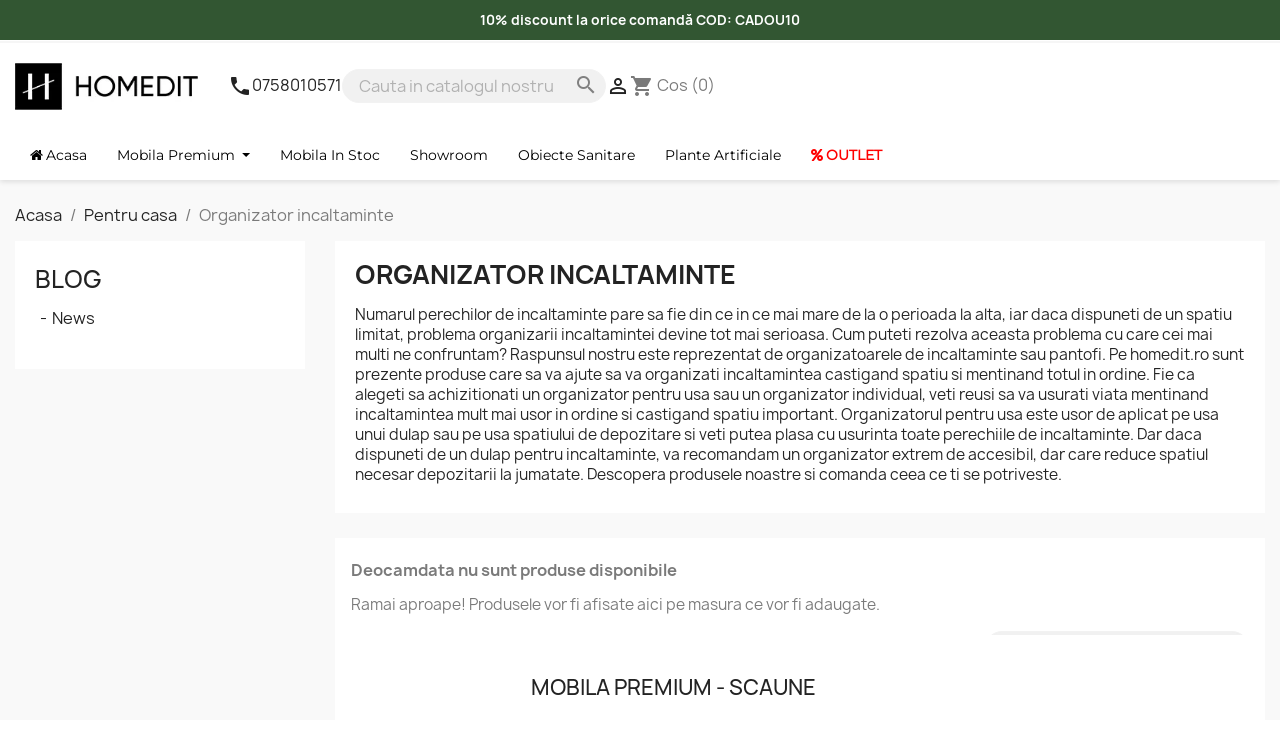

--- FILE ---
content_type: text/html; charset=utf-8
request_url: https://homedit.ro/organizator-incaltaminte/
body_size: 47776
content:

 


<!doctype html>
<html lang="ro-RO">

  <head>
    
      
  <meta charset="utf-8">


  <meta http-equiv="x-ua-compatible" content="ie=edge">



  <title>Organizator Incaltaminte Model Nou - Vezi oferta</title>
  
    <link rel="preconnect" href="https://fonts.googleapis.com">
<link rel="preconnect" href="https://fonts.gstatic.com" crossorigin>

  
  <meta name="description" content="Vezi noul model de organizator incaltaminte in culori populare precum alb, negru sau rosu. Comanda si vei fi uimit de noul organizator.">
  <meta name="keywords" content="">
        <link rel="canonical" href="https://homedit.ro/organizator-incaltaminte/">
    
      
  
  
    <script type="application/ld+json">
  {
    "@context": "https://schema.org",
    "@type": "Organization",
    "name" : "Homedit.ro",
    "url" : "https://homedit.ro/"
         ,"logo": {
        "@type": "ImageObject",
        "url":"https://homedit.ro/img/logo-1721736360.jpg"
      }
      }
</script>

<script type="application/ld+json">
  {
    "@context": "https://schema.org",
    "@type": "WebPage",
    "isPartOf": {
      "@type": "WebSite",
      "url":  "https://homedit.ro/",
      "name": "Homedit.ro"
    },
    "name": "Organizator Incaltaminte Model Nou - Vezi oferta",
    "url":  "https://homedit.ro/organizator-incaltaminte/"
  }
</script>


  <script type="application/ld+json">
    {
      "@context": "https://schema.org",
      "@type": "BreadcrumbList",
      "itemListElement": [
                  {
            "@type": "ListItem",
            "position": 1,
            "name": "Acasa",
            "item": "https://homedit.ro/"
          },                  {
            "@type": "ListItem",
            "position": 2,
            "name": "Pentru casa",
            "item": "https://homedit.ro/pentru-casa/"
          },                  {
            "@type": "ListItem",
            "position": 3,
            "name": "Organizator incaltaminte",
            "item": "https://homedit.ro/organizator-incaltaminte/"
          }              ]
    }
  </script>
  
  
  
  <script type="application/ld+json">
  {
    "@context": "https://schema.org",
    "@type": "ItemList",
    "itemListElement": [
        ]
  }
</script>

  
  
    
  

  
    <meta property="og:title" content="Organizator Incaltaminte Model Nou - Vezi oferta"/>
    <meta property="og:description" content="Vezi noul model de organizator incaltaminte in culori populare precum alb, negru sau rosu. Comanda si vei fi uimit de noul organizator."/>
    <meta property="og:url" content="https://homedit.ro/organizator-incaltaminte/"/>
    <meta property="og:site_name" content="Homedit.ro"/>
    <meta property="og:type" content="website"/>    



  <meta name="viewport" content="width=device-width, initial-scale=1">



  <link rel="icon" type="image/vnd.microsoft.icon" href="/img/favicon.ico?1721736360">
  <link rel="shortcut icon" type="image/x-icon" href="/img/favicon.ico?1721736360">



    <link rel="stylesheet" href="https://homedit.ro/themes/basetheme/assets/cache/A.theme-cfd716943.css.pagespeed.cf.rhcVg-z8Xi.css" type="text/css" media="all">




  

  <script type="text/javascript">var always_load_content=false;var b2bregisteration_action_url="https:\/\/homedit.ro\/b2b?action=saveData&ajax=1";var btGapTag={"tagContent":{"tracking_type":{"label":"tracking_type","value":"view_item_list"},"coupon_name":{"label":"coupon","value":"no_coupon"},"value":{"label":"value","value":null},"content_name":{"label":"content_name","value":"Organizator incaltaminte"},"content_category":{"label":"content_category","value":"'Organizator incaltaminte'"}},"js":{"elementCategoryProduct":"","elementShipping":"","elementPayment":"","elementlogin":"","elementsignup":"","elementWishCat":"","elementWishProd":""},"gaId":"G-18089JXCXB","gaEnable":"1","gaEnhancedConversion":"1","ajaxUrl":"https:\/\/homedit.ro\/module\/ganalyticspro\/ajax","token":"a578333a7814e06c083be3a7587160c2","bRefund":false,"bPartialRefund":false,"bUseConsent":"1","bforceTag":"","bUseAxeption":"","bConsentHtmlElement":"","bConsentHtmlElementSecond":"","iConsentConsentLvl":0,"referer":null,"acbIsInstalled":false,"tagCurrency":"RON","gaUserId":0};var controller="category";var controller_link="https:\/\/homedit.ro\/b2b";var create_account="Now you can create account as B2B";var id_state=0;var normal_form=0;var pixel_ids="224577709883284";var pp_custom_add_to_cart="";var pp_enhanced_cache=0;var pp_event_debug=false;var prestashop={"cart":{"products":[],"totals":{"total":{"type":"total","label":"Total","amount":0,"value":"0,00\u00a0lei"},"total_including_tax":{"type":"total","label":"Total (cu taxe)","amount":0,"value":"0,00\u00a0lei"},"total_excluding_tax":{"type":"total","label":"Total (fara TVA)","amount":0,"value":"0,00\u00a0lei"}},"subtotals":{"products":{"type":"products","label":"Subtotal","amount":0,"value":"0,00\u00a0lei"},"discounts":null,"shipping":{"type":"shipping","label":"Livrare","amount":0,"value":""},"tax":null},"products_count":0,"summary_string":"0 articole","vouchers":{"allowed":1,"added":[]},"discounts":[],"minimalPurchase":0,"minimalPurchaseRequired":""},"currency":{"id":1,"name":"Leu rom\u00e2nesc","iso_code":"RON","iso_code_num":"946","sign":"lei"},"customer":{"lastname":null,"firstname":null,"email":null,"birthday":null,"newsletter":null,"newsletter_date_add":null,"optin":null,"website":null,"company":null,"siret":null,"ape":null,"is_logged":false,"gender":{"type":null,"name":null},"addresses":[]},"country":{"id_zone":1,"id_currency":1,"call_prefix":40,"iso_code":"RO","active":"1","contains_states":"1","need_identification_number":"0","need_zip_code":"0","zip_code_format":"","display_tax_label":"1","name":"Rom\u00e2nia","id":36},"language":{"name":"Rom\u00e2n\u0103 (Romanian)","iso_code":"ro","locale":"ro-RO","language_code":"ro-ro","active":"1","is_rtl":"0","date_format_lite":"Y-m-d","date_format_full":"Y-m-d H:i:s","id":1},"page":{"title":"","canonical":"https:\/\/homedit.ro\/organizator-incaltaminte\/","meta":{"title":"Organizator Incaltaminte Model Nou - Vezi oferta","description":"Vezi noul model de organizator incaltaminte in culori populare precum alb, negru sau rosu. Comanda si vei fi uimit de noul organizator.","keywords":"","robots":"index"},"page_name":"category","body_classes":{"lang-ro":true,"lang-rtl":false,"country-RO":true,"currency-RON":true,"layout-left-column":true,"page-category":true,"tax-display-enabled":true,"page-customer-account":false,"category-id-29":true,"category-Organizator incaltaminte":true,"category-id-parent-45":true,"category-depth-level-3":true},"admin_notifications":[],"password-policy":{"feedbacks":{"0":"Foarte slaba","1":"Slaba","2":"Medie","3":"Puternica","4":"Foarte puternica","Straight rows of keys are easy to guess":"Parolele create prin apasari de taste consecutive sunt usor de ghicit","Short keyboard patterns are easy to guess":"Parolele compuse din sabloane scurte de taste sunt u\u0219or de ghicit","Use a longer keyboard pattern with more turns":"Utilizeaza un sablon mai lung de taste, cu mai multe schimbari","Repeats like \"aaa\" are easy to guess":"Repetari ca \"aaa\" sunt usor de ghicit","Repeats like \"abcabcabc\" are only slightly harder to guess than \"abc\"":"Repetari ca \"abcabcabc\" sunt doar cu putin mai greu de ghicit decat \"abc\"","Sequences like abc or 6543 are easy to guess":"Secvente ca \"abc\" sau \"6543\" sunt prea usor de ghicit","Recent years are easy to guess":"Anii recenti sunt usor de ghicit","Dates are often easy to guess":"Datele sunt adesea usor de ghicit","This is a top-10 common password":"Aceasta parola este una dintre cele mai folosite zece parole","This is a top-100 common password":"Aceasta parola este una dintre cele mai folosite o suta de parole","This is a very common password":"Aceasta este o parola foarte des intalnita","This is similar to a commonly used password":"Aceasta este similara cu o parola folosita in mod obisnuit","A word by itself is easy to guess":"Un cuvant izolat este usor de ghicit","Names and surnames by themselves are easy to guess":"Numele si prenumele izolate sunt usor de ghicit","Common names and surnames are easy to guess":"Prenumele si numele comune sunt usor de ghicit","Use a few words, avoid common phrases":"Foloseste cateva cuvinte evitand expresiile comune","No need for symbols, digits, or uppercase letters":"Nu este nevoie de simboluri, cifre sau majuscule","Avoid repeated words and characters":"Evita caractere sau cuvinte repetate","Avoid sequences":"Evita secventele","Avoid recent years":"Evita anii recenti","Avoid years that are associated with you":"Evita anii care pot fi asociati cu tine","Avoid dates and years that are associated with you":"Evita anii si datele care pot fi asociate cu tine","Capitalization doesn't help very much":"Folosirea majusculelor nu ajut\u0103 foarte mult","All-uppercase is almost as easy to guess as all-lowercase":"Parolele compuse numai din majuscule sunt aproape la fel de usor de ghicit ca cele compuse numai din minuscule","Reversed words aren't much harder to guess":"Cuvintele scrise invers nu sunt cu mult mai greu de ghicit","Predictable substitutions like '@' instead of 'a' don't help very much":"Substituirile previzibile, ca \"@\" \u00een loc de \"a\", nu sunt foarte utile","Add another word or two. Uncommon words are better.":"Adauga inca un cuvant sau doua. Cuvintele neobi\u0219nuite sunt mai bune."}}},"shop":{"name":"Homedit.ro","logo":"https:\/\/homedit.ro\/img\/logo-1721736360.jpg","stores_icon":"https:\/\/homedit.ro\/img\/logo_stores.png","favicon":"\/img\/favicon.ico"},"core_js_public_path":"\/themes\/","urls":{"base_url":"https:\/\/homedit.ro\/","current_url":"https:\/\/homedit.ro\/organizator-incaltaminte\/","shop_domain_url":"https:\/\/homedit.ro","img_ps_url":"https:\/\/homedit.ro\/img\/","img_cat_url":"https:\/\/homedit.ro\/img\/c\/","img_lang_url":"https:\/\/homedit.ro\/img\/l\/","img_prod_url":"https:\/\/homedit.ro\/img\/p\/","img_manu_url":"https:\/\/homedit.ro\/img\/m\/","img_sup_url":"https:\/\/homedit.ro\/img\/su\/","img_ship_url":"https:\/\/homedit.ro\/img\/s\/","img_store_url":"https:\/\/homedit.ro\/img\/st\/","img_col_url":"https:\/\/homedit.ro\/img\/co\/","img_url":"https:\/\/homedit.ro\/themes\/basetheme\/assets\/img\/","css_url":"https:\/\/homedit.ro\/themes\/basetheme\/assets\/css\/","js_url":"https:\/\/homedit.ro\/themes\/basetheme\/assets\/js\/","pic_url":"https:\/\/homedit.ro\/upload\/","theme_assets":"https:\/\/homedit.ro\/themes\/basetheme\/assets\/","theme_dir":"https:\/\/homedit.ro\/themes\/basetheme\/","pages":{"address":"https:\/\/homedit.ro\/adresa","addresses":"https:\/\/homedit.ro\/adrese","authentication":"https:\/\/homedit.ro\/autentificare","manufacturer":"https:\/\/homedit.ro\/marci","cart":"https:\/\/homedit.ro\/index.php?controller=cart","category":"https:\/\/homedit.ro\/index.php?controller=category","cms":"https:\/\/homedit.ro\/index.php?controller=cms","contact":"https:\/\/homedit.ro\/contact","discount":"https:\/\/homedit.ro\/reducere","guest_tracking":"https:\/\/homedit.ro\/urmarire-pentru-oaspeti","history":"https:\/\/homedit.ro\/istoric-comenzi","identity":"https:\/\/homedit.ro\/identitate","index":"https:\/\/homedit.ro\/","my_account":"https:\/\/homedit.ro\/contul-meu","order_confirmation":"https:\/\/homedit.ro\/confirmare-comanda","order_detail":"https:\/\/homedit.ro\/index.php?controller=order-detail","order_follow":"https:\/\/homedit.ro\/returnari","order":"https:\/\/homedit.ro\/comanda22","order_return":"https:\/\/homedit.ro\/index.php?controller=order-return","order_slip":"https:\/\/homedit.ro\/bon-de-comanda","pagenotfound":"https:\/\/homedit.ro\/pagina-negasita","password":"https:\/\/homedit.ro\/recuperare-parola","pdf_invoice":"https:\/\/homedit.ro\/index.php?controller=pdf-invoice","pdf_order_return":"https:\/\/homedit.ro\/index.php?controller=pdf-order-return","pdf_order_slip":"https:\/\/homedit.ro\/index.php?controller=pdf-order-slip","prices_drop":"https:\/\/homedit.ro\/reduceri-de-pret","product":"https:\/\/homedit.ro\/index.php?controller=product","registration":"https:\/\/homedit.ro\/index.php?controller=registration","search":"https:\/\/homedit.ro\/cautare","sitemap":"https:\/\/homedit.ro\/sitemap","stores":"https:\/\/homedit.ro\/index.php?controller=stores","supplier":"https:\/\/homedit.ro\/furnizori","new_products":"https:\/\/homedit.ro\/produse-noi","brands":"https:\/\/homedit.ro\/marci","register":"https:\/\/homedit.ro\/index.php?controller=registration","order_login":"https:\/\/homedit.ro\/comanda22?login=1"},"alternative_langs":[],"actions":{"logout":"https:\/\/homedit.ro\/?mylogout="},"no_picture_image":{"bySize":{"small_default":{"url":"https:\/\/homedit.ro\/img\/p\/ro-default-small_default.jpg","width":98,"height":98},"cart_default":{"url":"https:\/\/homedit.ro\/img\/p\/ro-default-cart_default.jpg","width":125,"height":125},"home_default":{"url":"https:\/\/homedit.ro\/img\/p\/ro-default-home_default.jpg","width":300,"height":300},"home_carusel_arp":{"url":"https:\/\/homedit.ro\/img\/p\/ro-default-home_carusel_arp.jpg","width":350,"height":350},"medium_default":{"url":"https:\/\/homedit.ro\/img\/p\/ro-default-medium_default.jpg","width":452,"height":452},"large_default":{"url":"https:\/\/homedit.ro\/img\/p\/ro-default-large_default.jpg","width":1000,"height":1000}},"small":{"url":"https:\/\/homedit.ro\/img\/p\/ro-default-small_default.jpg","width":98,"height":98},"medium":{"url":"https:\/\/homedit.ro\/img\/p\/ro-default-home_carusel_arp.jpg","width":350,"height":350},"large":{"url":"https:\/\/homedit.ro\/img\/p\/ro-default-large_default.jpg","width":1000,"height":1000},"legend":""}},"configuration":{"display_taxes_label":true,"display_prices_tax_incl":true,"is_catalog":false,"show_prices":true,"opt_in":{"partner":false},"quantity_discount":{"type":"discount","label":"Reducere de cantitate"},"voucher_enabled":1,"return_enabled":0},"field_required":[],"breadcrumb":{"links":[{"title":"Acasa","url":"https:\/\/homedit.ro\/"},{"title":"Pentru casa","url":"https:\/\/homedit.ro\/pentru-casa\/"},{"title":"Organizator incaltaminte","url":"https:\/\/homedit.ro\/organizator-incaltaminte\/"}],"count":3},"link":{"protocol_link":"https:\/\/","protocol_content":"https:\/\/"},"time":1768482849,"static_token":"a578333a7814e06c083be3a7587160c2","token":"fe07eeec602a3ee04bd1aa89601b159d","debug":false,"modules":{"autometa":null}};var ps_version="8.1.4";var psemailsubscription_subscription="https:\/\/homedit.ro\/module\/ps_emailsubscription\/subscription";var psr_icon_color="#F19D76";var register_as_b2b="\u00cenregistra\u021bi-v\u0103 ca B2B";var single_event_tracking=0;var site_key="";var ssIsCeInstalled=false;var state_selection_text="Please Choose";</script>



  <script type="text/javascript">var sp_link_base='https://homedit.ro';</script>
<style></style>

<script type="text/javascript">function renderDataAjax(jsonData){for(var key in jsonData){if(key=='java_script'){$('body').append(jsonData[key]);}else
if($('#ets_speed_dy_'+key).length){if($('#ets_speed_dy_'+key+' #layer_cart').length){$('#ets_speed_dy_'+key).before($('#ets_speed_dy_'+key+' #layer_cart').clone());$('#ets_speed_dy_'+key+' #layer_cart').remove();$('#layer_cart').before('<div class="layer_cart_overlay"></div>');}$('.ets_speed_dynamic_hook[id="ets_speed_dy_'+key+'"]').replaceWith(jsonData[key]);}}if($('#header .shopping_cart').length&&$('#header .cart_block').length){var shopping_cart=new HoverWatcher('#header .shopping_cart');var cart_block=new HoverWatcher('#header .cart_block');$("#header .shopping_cart a:first").hover(function(){if(ajaxCart.nb_total_products>0||parseInt($('.ajax_cart_quantity').html())>0)$("#header .cart_block").stop(true,true).slideDown(450);},function(){setTimeout(function(){if(!shopping_cart.isHoveringOver()&&!cart_block.isHoveringOver())$("#header .cart_block").stop(true,true).slideUp(450);},200);});}if(typeof jsonData.custom_js!==undefined&&jsonData.custom_js)$('head').append('<script src="'+sp_link_base+'/modules/ets_superspeed/views/js/script_custom.js">');}</script>

<style>.layered_filter_ul .radio,.layered_filter_ul .checkbox{display:inline-block}.ets_speed_dynamic_hook .cart-products-count{display:none!important}.ets_speed_dynamic_hook .ajax_cart_quantity,.ets_speed_dynamic_hook .ajax_cart_product_txt,.ets_speed_dynamic_hook .ajax_cart_product_txt_s{display:none!important}.ets_speed_dynamic_hook .shopping_cart>a:first-child:after{display:none!important}</style><script>var arplAjaxURL='https://homedit.ro/module/arproductlists/ajax';var arplCartURL='https://homedit.ro/index.php?controller=cart';window.addEventListener('load',function(){arPL.currentProduct=0;arPL.currentIPA=0;arPL.currentCategory=29;arPL.ps=8;arPL.init();});</script><style>.ets_mm_megamenu .mm_menus_li .h4,
.ets_mm_megamenu .mm_menus_li .h5,
.ets_mm_megamenu .mm_menus_li .h6,
.ets_mm_megamenu .mm_menus_li .h1,
.ets_mm_megamenu .mm_menus_li .h2,
.ets_mm_megamenu .mm_menus_li .h3,
.ets_mm_megamenu .mm_menus_li .h4 *:not(i),
.ets_mm_megamenu .mm_menus_li .h5 *:not(i),
.ets_mm_megamenu .mm_menus_li .h6 *:not(i),
.ets_mm_megamenu .mm_menus_li .h1 *:not(i),
.ets_mm_megamenu .mm_menus_li .h2 *:not(i),
.ets_mm_megamenu .mm_menus_li .h3 *:not(i),
.ets_mm_megamenu .mm_menus_li > a{font-family:'Montserrat'}.ets_mm_megamenu *:not(.fa):not(i){font-family:'Montserrat'}.ets_mm_block *{font-size:13px}@media (min-width:768px){.ets_mm_megamenu.layout_layout1{background: }.layout_layout1 .ets_mm_megamenu_content{background:linear-gradient(#fff,#f2f2f2) repeat scroll 0 0 rgba(0,0,0,0);background:-webkit-linear-gradient(#fff,#f2f2f2) repeat scroll 0 0 rgba(0,0,0,0);background:-o-linear-gradient(#fff,#f2f2f2) repeat scroll 0 0 rgba(0,0,0,0)}.ets_mm_megamenu.layout_layout1:not(.ybc_vertical_menu) .mm_menus_ul{background: }#header .layout_layout1:not(.ybc_vertical_menu) .mm_menus_li > a,
    .layout_layout1 .ybc-menu-vertical-button,
    .layout_layout1 .mm_extra_item *{color:#484848}.layout_layout1 .ybc-menu-vertical-button .ybc-menu-button-toggle_icon_default .icon-bar{background-color:#484848}.layout_layout1:not(.click_open_submenu) .mm_menus_li:hover > a,
    .layout_layout1.click_open_submenu .mm_menus_li.open_li > a,
    .layout_layout1 .mm_menus_li.active > a,
    #header .layout_layout1:not(.click_open_submenu) .mm_menus_li:hover > a,
    #header .layout_layout1.click_open_submenu .mm_menus_li.open_li > a,
    #header .layout_layout1 .mm_menus_li.menu_hover > a,
    .layout_layout1:hover .ybc-menu-vertical-button,
    .layout_layout1 .mm_extra_item button[type="submit"]:hover i,
    #header .layout_layout1 .mm_menus_li.active > a{color:#ec4249}.layout_layout1:not(.ybc_vertical_menu):not(.click_open_submenu) .mm_menus_li > a:before,
    .layout_layout1:not(.ybc_vertical_menu).click_open_submenu .mm_menus_li.open_li > a:before,
    .layout_layout1.ybc_vertical_menu:hover .ybc-menu-vertical-button:before,
    .layout_layout1:hover .ybc-menu-vertical-button .ybc-menu-button-toggle_icon_default .icon-bar,
    .ybc-menu-vertical-button.layout_layout1:hover{background-color:#ec4249}.layout_layout1:not(.ybc_vertical_menu):not(.click_open_submenu) .mm_menus_li:hover > a,
    .layout_layout1:not(.ybc_vertical_menu).click_open_submenu .mm_menus_li.open_li > a,
    .layout_layout1:not(.ybc_vertical_menu) .mm_menus_li.menu_hover > a,
    .ets_mm_megamenu.layout_layout1.ybc_vertical_menu:hover,
    #header .layout_layout1:not(.ybc_vertical_menu):not(.click_open_submenu) .mm_menus_li:hover > a,
    #header .layout_layout1:not(.ybc_vertical_menu).click_open_submenu .mm_menus_li.open_li > a,
    #header .layout_layout1:not(.ybc_vertical_menu) .mm_menus_li.menu_hover > a,
    .ets_mm_megamenu.layout_layout1.ybc_vertical_menu:hover{background:#fff}.layout_layout1.ets_mm_megamenu .mm_columns_ul,.layout_layout1.ybc_vertical_menu .mm_menus_ul{background-color:#fff}#header .layout_layout1 .ets_mm_block_content a,#header .layout_layout1 .ets_mm_block_content p,.layout_layout1.ybc_vertical_menu .mm_menus_li>a,#header .layout_layout1.ybc_vertical_menu .mm_menus_li>a{color:#414141}.layout_layout1 .mm_columns_ul .h1,.layout_layout1 .mm_columns_ul .h2,.layout_layout1 .mm_columns_ul .h3,.layout_layout1 .mm_columns_ul .h4,.layout_layout1 .mm_columns_ul .h5,.layout_layout1 .mm_columns_ul .h6,.layout_layout1 .mm_columns_ul .ets_mm_block>.h1 a,.layout_layout1 .mm_columns_ul .ets_mm_block>.h2 a,.layout_layout1 .mm_columns_ul .ets_mm_block>.h3 a,.layout_layout1 .mm_columns_ul .ets_mm_block>.h4 a,.layout_layout1 .mm_columns_ul .ets_mm_block>.h5 a,.layout_layout1 .mm_columns_ul .ets_mm_block>.h6 a,#header .layout_layout1 .mm_columns_ul .ets_mm_block>.h1 a,#header .layout_layout1 .mm_columns_ul .ets_mm_block>.h2 a,#header .layout_layout1 .mm_columns_ul .ets_mm_block>.h3 a,#header .layout_layout1 .mm_columns_ul .ets_mm_block>.h4 a,#header .layout_layout1 .mm_columns_ul .ets_mm_block>.h5 a,#header .layout_layout1 .mm_columns_ul .ets_mm_block>.h6 a,.layout_layout1 .mm_columns_ul .h1,.layout_layout1 .mm_columns_ul .h2,.layout_layout1 .mm_columns_ul .h3,.layout_layout1 .mm_columns_ul .h4,.layout_layout1 .mm_columns_ul .h5,.layout_layout1 .mm_columns_ul .h6{color:#414141}.layout_layout1 li:hover > a,
    .layout_layout1 li > a:hover,
    .layout_layout1 .mm_tabs_li.open .mm_tab_toggle_title,
    .layout_layout1 .mm_tabs_li.open .mm_tab_toggle_title a,
    .layout_layout1 .mm_tabs_li:hover .mm_tab_toggle_title,
    .layout_layout1 .mm_tabs_li:hover .mm_tab_toggle_title a,
    #header .layout_layout1 .mm_tabs_li.open .mm_tab_toggle_title,
    #header .layout_layout1 .mm_tabs_li.open .mm_tab_toggle_title a,
    #header .layout_layout1 .mm_tabs_li:hover .mm_tab_toggle_title,
    #header .layout_layout1 .mm_tabs_li:hover .mm_tab_toggle_title a,
    .layout_layout1.ybc_vertical_menu .mm_menus_li > a,
    #header .layout_layout1 li:hover > a,
    .layout_layout1.ybc_vertical_menu:not(.click_open_submenu) .mm_menus_li:hover > a,
    .layout_layout1.ybc_vertical_menu.click_open_submenu .mm_menus_li.open_li > a,
    #header .layout_layout1.ybc_vertical_menu:not(.click_open_submenu) .mm_menus_li:hover > a,
    #header .layout_layout1.ybc_vertical_menu.click_open_submenu .mm_menus_li.open_li > a,
    #header .layout_layout1 .mm_columns_ul .mm_block_type_product .product-title > a:hover,
    #header .layout_layout1 li > a:hover{color:#ec4249}.ets_mm_megamenu.layout_layout2{background-color:#3cabdb}#header .layout_layout2:not(.ybc_vertical_menu) .mm_menus_li > a,
    .layout_layout2 .ybc-menu-vertical-button,
    .layout_layout2 .mm_extra_item *{color:#fff}.layout_layout2 .ybc-menu-vertical-button .ybc-menu-button-toggle_icon_default .icon-bar{background-color:#fff}.layout_layout2:not(.ybc_vertical_menu):not(.click_open_submenu) .mm_menus_li:hover > a,
    .layout_layout2:not(.ybc_vertical_menu).click_open_submenu .mm_menus_li.open_li > a,
    .layout_layout2:not(.ybc_vertical_menu) .mm_menus_li.active > a,
    #header .layout_layout2:not(.ybc_vertical_menu):not(.click_open_submenu) .mm_menus_li:hover > a,
    #header .layout_layout2:not(.ybc_vertical_menu).click_open_submenu .mm_menus_li.open_li > a,
    .layout_layout2:hover .ybc-menu-vertical-button,
    .layout_layout2 .mm_extra_item button[type="submit"]:hover i,
    #header .layout_layout2:not(.ybc_vertical_menu) .mm_menus_li.active > a{color:#fff}.layout_layout2:hover .ybc-menu-vertical-button .ybc-menu-button-toggle_icon_default .icon-bar{background-color:#fff}.layout_layout2:not(.ybc_vertical_menu):not(.click_open_submenu) .mm_menus_li:hover > a,
    .layout_layout2:not(.ybc_vertical_menu).click_open_submenu .mm_menus_li.open_li > a,
    #header .layout_layout2:not(.ybc_vertical_menu):not(.click_open_submenu) .mm_menus_li:hover > a,
    #header .layout_layout2:not(.ybc_vertical_menu).click_open_submenu .mm_menus_li.open_li > a,
    .ets_mm_megamenu.layout_layout2.ybc_vertical_menu:hover{background-color:#50b4df}.layout_layout2.ets_mm_megamenu .mm_columns_ul,.layout_layout2.ybc_vertical_menu .mm_menus_ul{background-color:#fff}#header .layout_layout2 .ets_mm_block_content a,.layout_layout2.ybc_vertical_menu .mm_menus_li>a,#header .layout_layout2.ybc_vertical_menu .mm_menus_li>a,#header .layout_layout2 .ets_mm_block_content p{color:#666}.layout_layout2 .mm_columns_ul .h1,.layout_layout2 .mm_columns_ul .h2,.layout_layout2 .mm_columns_ul .h3,.layout_layout2 .mm_columns_ul .h4,.layout_layout2 .mm_columns_ul .h5,.layout_layout2 .mm_columns_ul .h6,.layout_layout2 .mm_columns_ul .ets_mm_block>.h1 a,.layout_layout2 .mm_columns_ul .ets_mm_block>.h2 a,.layout_layout2 .mm_columns_ul .ets_mm_block>.h3 a,.layout_layout2 .mm_columns_ul .ets_mm_block>.h4 a,.layout_layout2 .mm_columns_ul .ets_mm_block>.h5 a,.layout_layout2 .mm_columns_ul .ets_mm_block>.h6 a,#header .layout_layout2 .mm_columns_ul .ets_mm_block>.h1 a,#header .layout_layout2 .mm_columns_ul .ets_mm_block>.h2 a,#header .layout_layout2 .mm_columns_ul .ets_mm_block>.h3 a,#header .layout_layout2 .mm_columns_ul .ets_mm_block>.h4 a,#header .layout_layout2 .mm_columns_ul .ets_mm_block>.h5 a,#header .layout_layout2 .mm_columns_ul .ets_mm_block>.h6 a,.layout_layout2 .mm_columns_ul .h1,.layout_layout2 .mm_columns_ul .h2,.layout_layout2 .mm_columns_ul .h3,.layout_layout2 .mm_columns_ul .h4,.layout_layout2 .mm_columns_ul .h5,.layout_layout2 .mm_columns_ul .h6{color:#414141}.layout_layout2 li:hover > a,
    .layout_layout2 li > a:hover,
    .layout_layout2 .mm_tabs_li.open .mm_tab_toggle_title,
    .layout_layout2 .mm_tabs_li.open .mm_tab_toggle_title a,
    .layout_layout2 .mm_tabs_li:hover .mm_tab_toggle_title,
    .layout_layout2 .mm_tabs_li:hover .mm_tab_toggle_title a,
    #header .layout_layout2 .mm_tabs_li.open .mm_tab_toggle_title,
    #header .layout_layout2 .mm_tabs_li.open .mm_tab_toggle_title a,
    #header .layout_layout2 .mm_tabs_li:hover .mm_tab_toggle_title,
    #header .layout_layout2 .mm_tabs_li:hover .mm_tab_toggle_title a,
    #header .layout_layout2 li:hover > a,
    .layout_layout2.ybc_vertical_menu .mm_menus_li > a,
    .layout_layout2.ybc_vertical_menu:not(.click_open_submenu) .mm_menus_li:hover > a,
    .layout_layout2.ybc_vertical_menu.click_open_submenu .mm_menus_li.open_li > a,
    #header .layout_layout2.ybc_vertical_menu:not(.click_open_submenu) .mm_menus_li:hover > a,
    #header .layout_layout2.ybc_vertical_menu.click_open_submenu.open_li .mm_menus_li > a,
    #header .layout_layout2 .mm_columns_ul .mm_block_type_product .product-title > a:hover,
    #header .layout_layout2 li > a:hover{color:#fc4444}.ets_mm_megamenu.layout_layout3,.layout_layout3 .mm_tab_li_content{background-color:#333}#header .layout_layout3:not(.ybc_vertical_menu) .mm_menus_li > a,
    .layout_layout3 .ybc-menu-vertical-button,
    .layout_layout3 .mm_extra_item *{color:#fff}.layout_layout3 .ybc-menu-vertical-button .ybc-menu-button-toggle_icon_default .icon-bar{background-color:#fff}.layout_layout3:not(.click_open_submenu) .mm_menus_li:hover > a,
    .layout_layout3.click_open_submenu .mm_menus_li.open_li > a,
    .layout_layout3 .mm_menus_li.active > a,
    .layout_layout3 .mm_extra_item button[type="submit"]:hover i,
    #header .layout_layout3:not(.click_open_submenu) .mm_menus_li:hover > a,
    #header .layout_layout3.click_open_submenu .mm_menus_li.open_li > a,
    #header .layout_layout3 .mm_menus_li.active > a,
    .layout_layout3:hover .ybc-menu-vertical-button,
    .layout_layout3:hover .ybc-menu-vertical-button .ybc-menu-button-toggle_icon_default .icon-bar{color:#fff}.layout_layout3:not(.ybc_vertical_menu):not(.click_open_submenu) .mm_menus_li:hover > a,
    .layout_layout3:not(.ybc_vertical_menu).click_open_submenu .mm_menus_li.open_li > a,
    #header .layout_layout3:not(.ybc_vertical_menu):not(.click_open_submenu) .mm_menus_li:hover > a,
    #header .layout_layout3:not(.ybc_vertical_menu).click_open_submenu .mm_menus_li.open_li > a,
    .ets_mm_megamenu.layout_layout3.ybc_vertical_menu:hover,
    .layout_layout3 .mm_tabs_li.open .mm_columns_contents_ul,
    .layout_layout3 .mm_tabs_li.open .mm_tab_li_content {background-color:#000}.layout_layout3 .mm_tabs_li.open.mm_tabs_has_content .mm_tab_li_content .mm_tab_name::before{border-right-color:#000}.layout_layout3.ets_mm_megamenu .mm_columns_ul,.ybc_vertical_menu.layout_layout3 .mm_menus_ul.ets_mn_submenu_full_height .mm_menus_li:hover a::before,.layout_layout3.ybc_vertical_menu .mm_menus_ul{background-color:#000;border-color:#000}#header .layout_layout3 .ets_mm_block_content a,#header .layout_layout3 .ets_mm_block_content p,.layout_layout3.ybc_vertical_menu .mm_menus_li>a,#header .layout_layout3.ybc_vertical_menu .mm_menus_li>a{color:#dcdcdc}.layout_layout3 .mm_columns_ul .h1,
    .layout_layout3 .mm_columns_ul .h2,
    .layout_layout3 .mm_columns_ul .h3,
    .layout_layout3 .mm_columns_ul .h4,
    .layout_layout3 .mm_columns_ul .h5,
    .layout_layout3 .mm_columns_ul .h6,
    .layout_layout3 .mm_columns_ul .ets_mm_block > .h1 a,
    .layout_layout3 .mm_columns_ul .ets_mm_block > .h2 a,
    .layout_layout3 .mm_columns_ul .ets_mm_block > .h3 a,
    .layout_layout3 .mm_columns_ul .ets_mm_block > .h4 a,
    .layout_layout3 .mm_columns_ul .ets_mm_block > .h5 a,
    .layout_layout3 .mm_columns_ul .ets_mm_block > .h6 a,
    #header .layout_layout3 .mm_columns_ul .ets_mm_block > .h1 a,
    #header .layout_layout3 .mm_columns_ul .ets_mm_block > .h2 a,
    #header .layout_layout3 .mm_columns_ul .ets_mm_block > .h3 a,
    #header .layout_layout3 .mm_columns_ul .ets_mm_block > .h4 a,
    #header .layout_layout3 .mm_columns_ul .ets_mm_block > .h5 a,
    #header .layout_layout3 .mm_columns_ul .ets_mm_block > .h6 a,
    .layout_layout3 .mm_columns_ul .h1,
    .layout_layout3 .mm_columns_ul .h2,
    .layout_layout3 .mm_columns_ul .h3,
    .layout_layout3.ybc_vertical_menu:not(.click_open_submenu) .mm_menus_li:hover > a,
    .layout_layout3.ybc_vertical_menu.click_open_submenu .mm_menus_li.open_li > a,
    #header .layout_layout3.ybc_vertical_menu:not(.click_open_submenu) .mm_menus_li:hover > a,
    #header .layout_layout3.ybc_vertical_menu.click_open_submenu .mm_menus_li.open_li > a,
    .layout_layout3 .mm_columns_ul .h4,
    .layout_layout3 .mm_columns_ul .h5,
    .layout_layout3 .mm_columns_ul .h6{color:#ec4249}.layout_layout3 li:hover>a,.layout_layout3 li>a:hover,.layout_layout3 .mm_tabs_li.open .mm_tab_toggle_title,.layout_layout3 .mm_tabs_li.open .mm_tab_toggle_title a,.layout_layout3 .mm_tabs_li:hover .mm_tab_toggle_title,.layout_layout3 .mm_tabs_li:hover .mm_tab_toggle_title a,#header .layout_layout3 .mm_tabs_li.open .mm_tab_toggle_title,#header .layout_layout3 .mm_tabs_li.open .mm_tab_toggle_title a,#header .layout_layout3 .mm_tabs_li:hover .mm_tab_toggle_title,#header .layout_layout3 .mm_tabs_li:hover .mm_tab_toggle_title a,#header .layout_layout3 li:hover>a,#header .layout_layout3 .mm_columns_ul .mm_block_type_product .product-title>a:hover,#header .layout_layout3 li>a:hover,.layout_layout3.ybc_vertical_menu .mm_menus_li>a,.layout_layout3 .has-sub .ets_mm_categories li>a:hover,#header .layout_layout3 .has-sub .ets_mm_categories li>a:hover{color:#fc4444}.ets_mm_megamenu.layout_layout4{background-color:#fff}.ets_mm_megamenu.layout_layout4:not(.ybc_vertical_menu) .mm_menus_ul{background:#fff}#header .layout_layout4:not(.ybc_vertical_menu) .mm_menus_li > a,
    .layout_layout4 .ybc-menu-vertical-button,
    .layout_layout4 .mm_extra_item *{color:#333}.layout_layout4 .ybc-menu-vertical-button .ybc-menu-button-toggle_icon_default .icon-bar{background-color:#333}.layout_layout4:not(.click_open_submenu) .mm_menus_li:hover > a,
    .layout_layout4.click_open_submenu .mm_menus_li.open_li > a,
    .layout_layout4 .mm_menus_li.active > a,
    #header .layout_layout4:not(.click_open_submenu) .mm_menus_li:hover > a,
    #header .layout_layout4.click_open_submenu .mm_menus_li.open_li > a,
    .layout_layout4:hover .ybc-menu-vertical-button,
    #header .layout_layout4 .mm_menus_li.active > a{color:#fff}.layout_layout4:hover .ybc-menu-vertical-button .ybc-menu-button-toggle_icon_default .icon-bar{background-color:#fff}.layout_layout4:not(.ybc_vertical_menu):not(.click_open_submenu) .mm_menus_li:hover > a,
    .layout_layout4:not(.ybc_vertical_menu).click_open_submenu .mm_menus_li.open_li > a,
    .layout_layout4:not(.ybc_vertical_menu) .mm_menus_li.active > a,
    .layout_layout4:not(.ybc_vertical_menu) .mm_menus_li:hover > span, 
    .layout_layout4:not(.ybc_vertical_menu) .mm_menus_li.active > span,
    #header .layout_layout4:not(.ybc_vertical_menu):not(.click_open_submenu) .mm_menus_li:hover > a,
    #header .layout_layout4:not(.ybc_vertical_menu).click_open_submenu .mm_menus_li.open_li > a,
    #header .layout_layout4:not(.ybc_vertical_menu) .mm_menus_li.active > a,
    .layout_layout4:not(.ybc_vertical_menu):not(.click_open_submenu) .mm_menus_li:hover > a,
    .layout_layout4:not(.ybc_vertical_menu).click_open_submenu .mm_menus_li.open_li > a,
    #header .layout_layout4:not(.ybc_vertical_menu):not(.click_open_submenu) .mm_menus_li:hover > a,
    #header .layout_layout4:not(.ybc_vertical_menu).click_open_submenu .mm_menus_li.open_li > a,
    .ets_mm_megamenu.layout_layout4.ybc_vertical_menu:hover,
    #header .layout_layout4 .mm_menus_li:hover > span, 
    #header .layout_layout4 .mm_menus_li.active > span{background-color:#ec4249}.layout_layout4 .ets_mm_megamenu_content{border-bottom-color:#ec4249}.layout_layout4.ets_mm_megamenu .mm_columns_ul,.ybc_vertical_menu.layout_layout4 .mm_menus_ul .mm_menus_li:hover a::before,.layout_layout4.ybc_vertical_menu .mm_menus_ul{background-color:#fff}#header .layout_layout4 .ets_mm_block_content a,.layout_layout4.ybc_vertical_menu .mm_menus_li>a,#header .layout_layout4.ybc_vertical_menu .mm_menus_li>a,#header .layout_layout4 .ets_mm_block_content p{color:#666}.layout_layout4 .mm_columns_ul .h1,.layout_layout4 .mm_columns_ul .h2,.layout_layout4 .mm_columns_ul .h3,.layout_layout4 .mm_columns_ul .h4,.layout_layout4 .mm_columns_ul .h5,.layout_layout4 .mm_columns_ul .h6,.layout_layout4 .mm_columns_ul .ets_mm_block>.h1 a,.layout_layout4 .mm_columns_ul .ets_mm_block>.h2 a,.layout_layout4 .mm_columns_ul .ets_mm_block>.h3 a,.layout_layout4 .mm_columns_ul .ets_mm_block>.h4 a,.layout_layout4 .mm_columns_ul .ets_mm_block>.h5 a,.layout_layout4 .mm_columns_ul .ets_mm_block>.h6 a,#header .layout_layout4 .mm_columns_ul .ets_mm_block>.h1 a,#header .layout_layout4 .mm_columns_ul .ets_mm_block>.h2 a,#header .layout_layout4 .mm_columns_ul .ets_mm_block>.h3 a,#header .layout_layout4 .mm_columns_ul .ets_mm_block>.h4 a,#header .layout_layout4 .mm_columns_ul .ets_mm_block>.h5 a,#header .layout_layout4 .mm_columns_ul .ets_mm_block>.h6 a,.layout_layout4 .mm_columns_ul .h1,.layout_layout4 .mm_columns_ul .h2,.layout_layout4 .mm_columns_ul .h3,.layout_layout4 .mm_columns_ul .h4,.layout_layout4 .mm_columns_ul .h5,.layout_layout4 .mm_columns_ul .h6{color:#414141}.layout_layout4 li:hover > a,
    .layout_layout4 li > a:hover,
    .layout_layout4 .mm_tabs_li.open .mm_tab_toggle_title,
    .layout_layout4 .mm_tabs_li.open .mm_tab_toggle_title a,
    .layout_layout4 .mm_tabs_li:hover .mm_tab_toggle_title,
    .layout_layout4 .mm_tabs_li:hover .mm_tab_toggle_title a,
    #header .layout_layout4 .mm_tabs_li.open .mm_tab_toggle_title,
    #header .layout_layout4 .mm_tabs_li.open .mm_tab_toggle_title a,
    #header .layout_layout4 .mm_tabs_li:hover .mm_tab_toggle_title,
    #header .layout_layout4 .mm_tabs_li:hover .mm_tab_toggle_title a,
    #header .layout_layout4 li:hover > a,
    .layout_layout4.ybc_vertical_menu .mm_menus_li > a,
    .layout_layout4.ybc_vertical_menu:not(.click_open_submenu) .mm_menus_li:hover > a,
    .layout_layout4.ybc_vertical_menu.click_open_submenu .mm_menus_li.open_li > a,
    #header .layout_layout4.ybc_vertical_menu:not(.click_open_submenu) .mm_menus_li:hover > a,
    #header .layout_layout4.ybc_vertical_menu.click_open_submenu .mm_menus_li.open_li > a,
    #header .layout_layout4 .mm_columns_ul .mm_block_type_product .product-title > a:hover,
    #header .layout_layout4 li > a:hover{color:#ec4249}.ets_mm_megamenu.layout_layout5{background-color:#fff}.ets_mm_megamenu.layout_layout5:not(.ybc_vertical_menu) .mm_menus_ul{background:#fff}#header .layout_layout5:not(.ybc_vertical_menu) .mm_menus_li > a,
    .layout_layout5 .ybc-menu-vertical-button,
    .layout_layout5 .mm_extra_item *{color:#000}.layout_layout5 .ybc-menu-vertical-button .ybc-menu-button-toggle_icon_default .icon-bar{background-color:#000}.layout_layout5:not(.click_open_submenu) .mm_menus_li:hover > a,
    .layout_layout5.click_open_submenu .mm_menus_li.open_li > a,
    .layout_layout5 .mm_menus_li.active > a,
    .layout_layout5 .mm_extra_item button[type="submit"]:hover i,
    #header .layout_layout5:not(.click_open_submenu) .mm_menus_li:hover > a,
    #header .layout_layout5.click_open_submenu .mm_menus_li.open_li > a,
    #header .layout_layout5 .mm_menus_li.active > a,
    .layout_layout5:hover .ybc-menu-vertical-button{color:#f65900}.layout_layout5:hover .ybc-menu-vertical-button .ybc-menu-button-toggle_icon_default .icon-bar{background-color:#f65900}.layout_layout5 .mm_menus_li>a:before{background-color:#f65900}.layout_layout5:not(.ybc_vertical_menu):not(.click_open_submenu) .mm_menus_li:hover > a,
    .layout_layout5:not(.ybc_vertical_menu).click_open_submenu .mm_menus_li.open_li > a,
    #header .layout_layout5:not(.ybc_vertical_menu):not(.click_open_submenu) .mm_menus_li:hover > a,
    #header .layout_layout5:not(.ybc_vertical_menu).click_open_submenu .mm_menus_li.open_li > a,
    .ets_mm_megamenu.layout_layout5.ybc_vertical_menu:hover,
    #header .layout_layout5:not(.click_open_submenu) .mm_menus_li:hover > a,
    #header .layout_layout5.click_open_submenu .mm_menus_li.open_li > a{background-color: }.layout_layout5.ets_mm_megamenu .mm_columns_ul,.ybc_vertical_menu.layout_layout5 .mm_menus_ul .mm_menus_li:hover a::before,.layout_layout5.ybc_vertical_menu .mm_menus_ul{background-color:#fff}#header .layout_layout5 .ets_mm_block_content a,.layout_layout5.ybc_vertical_menu .mm_menus_li>a,#header .layout_layout5.ybc_vertical_menu .mm_menus_li>a,#header .layout_layout5 .ets_mm_block_content p{color:#888}.layout_layout5 .mm_columns_ul .h1,.layout_layout5 .mm_columns_ul .h2,.layout_layout5 .mm_columns_ul .h3,.layout_layout5 .mm_columns_ul .h4,.layout_layout5 .mm_columns_ul .h5,.layout_layout5 .mm_columns_ul .h6,.layout_layout5 .mm_columns_ul .ets_mm_block>.h1 a,.layout_layout5 .mm_columns_ul .ets_mm_block>.h2 a,.layout_layout5 .mm_columns_ul .ets_mm_block>.h3 a,.layout_layout5 .mm_columns_ul .ets_mm_block>.h4 a,.layout_layout5 .mm_columns_ul .ets_mm_block>.h5 a,.layout_layout5 .mm_columns_ul .ets_mm_block>.h6 a,#header .layout_layout5 .mm_columns_ul .ets_mm_block>.h1 a,#header .layout_layout5 .mm_columns_ul .ets_mm_block>.h2 a,#header .layout_layout5 .mm_columns_ul .ets_mm_block>.h3 a,#header .layout_layout5 .mm_columns_ul .ets_mm_block>.h4 a,#header .layout_layout5 .mm_columns_ul .ets_mm_block>.h5 a,#header .layout_layout5 .mm_columns_ul .ets_mm_block>.h6 a,.layout_layout5 .mm_columns_ul .h1,.layout_layout5 .mm_columns_ul .h2,.layout_layout5 .mm_columns_ul .h3,.layout_layout5 .mm_columns_ul .h4,.layout_layout5 .mm_columns_ul .h5,.layout_layout5 .mm_columns_ul .h6{color:#414141}.layout_layout5 li:hover > a,
    .layout_layout5 li > a:hover,
    .layout_layout5 .mm_tabs_li.open .mm_tab_toggle_title,
    .layout_layout5 .mm_tabs_li.open .mm_tab_toggle_title a,
    .layout_layout5 .mm_tabs_li:hover .mm_tab_toggle_title,
    .layout_layout5 .mm_tabs_li:hover .mm_tab_toggle_title a,
    #header .layout_layout5 .mm_tabs_li.open .mm_tab_toggle_title,
    #header .layout_layout5 .mm_tabs_li.open .mm_tab_toggle_title a,
    #header .layout_layout5 .mm_tabs_li:hover .mm_tab_toggle_title,
    #header .layout_layout5 .mm_tabs_li:hover .mm_tab_toggle_title a,
    .layout_layout5.ybc_vertical_menu .mm_menus_li > a,
    #header .layout_layout5 li:hover > a,
    .layout_layout5.ybc_vertical_menu:not(.click_open_submenu) .mm_menus_li:hover > a,
    .layout_layout5.ybc_vertical_menu.click_open_submenu .mm_menus_li.open_li > a,
    #header .layout_layout5.ybc_vertical_menu:not(.click_open_submenu) .mm_menus_li:hover > a,
    #header .layout_layout5.ybc_vertical_menu.click_open_submenu .mm_menus_li.open_li > a,
    #header .layout_layout5 .mm_columns_ul .mm_block_type_product .product-title > a:hover,
    #header .layout_layout5 li > a:hover{color:#f65900}}@media (max-width:767px){.ybc-menu-vertical-button,.transition_floating .close_menu,.transition_full .close_menu{background-color:#000;color:#fff}.transition_floating .close_menu *,.transition_full .close_menu *,.ybc-menu-vertical-button .icon-bar{color:#fff}.close_menu .icon-bar,.ybc-menu-vertical-button .icon-bar{background-color:#fff}.mm_menus_back_icon{border-color:#fff}.layout_layout1:not(.click_open_submenu) .mm_menus_li:hover > a,
    .layout_layout1.click_open_submenu .mm_menus_li.open_li > a,
    .layout_layout1 .mm_menus_li.menu_hover > a,
    #header .layout_layout1 .mm_menus_li.menu_hover > a,
    #header .layout_layout1:not(.click_open_submenu) .mm_menus_li:hover > a,
    #header .layout_layout1.click_open_submenu .mm_menus_li.open_li > a{color:#ec4249}.layout_layout1:not(.click_open_submenu) .mm_menus_li:hover > a,
    .layout_layout1.click_open_submenu .mm_menus_li.open_li > a,
    .layout_layout1 .mm_menus_li.menu_hover > a,
    #header .layout_layout1 .mm_menus_li.menu_hover > a,
    #header .layout_layout1:not(.click_open_submenu) .mm_menus_li:hover > a,
    #header .layout_layout1.click_open_submenu .mm_menus_li.open_li > a{background-color:#fff}.layout_layout1 li:hover>a,.layout_layout1 li>a:hover,#header .layout_layout1 li:hover>a,#header .layout_layout1 .mm_columns_ul .mm_block_type_product .product-title>a:hover,#header .layout_layout1 li>a:hover{color:#ec4249}.layout_layout2:not(.click_open_submenu) .mm_menus_li:hover > a,
    .layout_layout2.click_open_submenu .mm_menus_li.open_li > a,
    #header .layout_layout2:not(.click_open_submenu) .mm_menus_li:hover > a,
    #header .layout_layout2.click_open_submenu .mm_menus_li.open_li > a
    {color:#fff}.layout_layout2 .mm_has_sub.mm_menus_li:hover .arrow::before{border-color:#fff}.layout_layout2:not(.click_open_submenu) .mm_menus_li:hover > a,
    .layout_layout2.click_open_submenu .mm_menus_li.open_li > a,
    #header .layout_layout2:not(.click_open_submenu) .mm_menus_li:hover > a,
    #header .layout_layout2.click_open_submenu .mm_menus_li.open_li > a{background-color:#50b4df}.layout_layout2 li:hover>a,.layout_layout2 li>a:hover,#header .layout_layout2 li:hover>a,#header .layout_layout2 .mm_columns_ul .mm_block_type_product .product-title>a:hover,#header .layout_layout2 li>a:hover{color:#fc4444}.layout_layout3:not(.click_open_submenu) .mm_menus_li:hover > a,
    .layout_layout3.click_open_submenu .mm_menus_li.open_li > a,
    #header .layout_layout3:not(.click_open_submenu) .mm_menus_li:hover > a,
    #header .layout_layout3.click_open_submenu .mm_menus_li.open_li > a{color:#fff}.layout_layout3 .mm_has_sub.mm_menus_li:hover .arrow::before{border-color:#fff}.layout_layout3:not(.click_open_submenu) .mm_menus_li:hover > a,
    .layout_layout3.click_open_submenu .mm_menus_li.open_li > a,
    #header .layout_layout3:not(.click_open_submenu) .mm_menus_li:hover > a,
    #header .layout_layout3.click_open_submenu .mm_menus_li.open_li > a{background-color:#000}.layout_layout3 li:hover>a,.layout_layout3 li>a:hover,#header .layout_layout3 li:hover>a,#header .layout_layout3 .mm_columns_ul .mm_block_type_product .product-title>a:hover,#header .layout_layout3 li>a:hover,.layout_layout3 .has-sub .ets_mm_categories li>a:hover,#header .layout_layout3 .has-sub .ets_mm_categories li>a:hover{color:#fc4444}.layout_layout4:not(.click_open_submenu) .mm_menus_li:hover > a,
    .layout_layout4.click_open_submenu .mm_menus_li.open_li > a,
    #header .layout_layout4:not(.click_open_submenu) .mm_menus_li:hover > a,
    #header .layout_layout4.click_open_submenu .mm_menus_li.open_li > a{color:#fff}.layout_layout4 .mm_has_sub.mm_menus_li:hover .arrow::before{border-color:#fff}.layout_layout4:not(.click_open_submenu) .mm_menus_li:hover > a,
    .layout_layout4.click_open_submenu .mm_menus_li.open_li > a,
    #header .layout_layout4:not(.click_open_submenu) .mm_menus_li:hover > a,
    #header .layout_layout4.click_open_submenu .mm_menus_li.open_li > a{background-color:#ec4249}.layout_layout4 li:hover>a,.layout_layout4 li>a:hover,#header .layout_layout4 li:hover>a,#header .layout_layout4 .mm_columns_ul .mm_block_type_product .product-title>a:hover,#header .layout_layout4 li>a:hover{color:#ec4249}.layout_layout5:not(.click_open_submenu) .mm_menus_li:hover > a,
    .layout_layout5.click_open_submenu .mm_menus_li.open_li > a,
    #header .layout_layout5:not(.click_open_submenu) .mm_menus_li:hover > a,
    #header .layout_layout5.click_open_submenu .mm_menus_li.open_li > a{color:#f65900}.layout_layout5 .mm_has_sub.mm_menus_li:hover .arrow::before{border-color:#f65900}.layout_layout5:not(.click_open_submenu) .mm_menus_li:hover > a,
    .layout_layout5.click_open_submenu .mm_menus_li.open_li > a,
    #header .layout_layout5:not(.click_open_submenu) .mm_menus_li:hover > a,
    #header .layout_layout5.click_open_submenu .mm_menus_li.open_li > a{background-color: }.layout_layout5 li:hover>a,.layout_layout5 li>a:hover,#header .layout_layout5 li:hover>a,#header .layout_layout5 .mm_columns_ul .mm_block_type_product .product-title>a:hover,#header .layout_layout5 li>a:hover{color:#f65900}}</style>
<script type="text/javascript">var Days_text='Day(s)';var Hours_text='Hr(s)';var Mins_text='Min(s)';var Sec_text='Sec(s)';</script>	<script async src="https://www.googletagmanager.com/gtag/js?id=G-18089JXCXB"></script>
<script type="text/javascript">const pshuGLSCarrierIds=[45];const pshuGLSCarriers={"pickup":45};const pshuGLSToken="a578333a7814e06c083be3a7587160c2";const addressForGLSMap='';const initialGLSCountry='RO'
const pshuGLSAjaxUrl="https:\/\/homedit.ro\/module\/pshugls\/ajax";const pointTypes={"pclshopin":false,"parcellockin":false};</script>
<meta name="google-site-verification" content="fzOjRyH_og8sNX8FyMNwqqlP506ItsMhQF0vBwPAZv0"/><!-- Google tag (gtag.js) -->
<script async src="https://www.googletagmanager.com/gtag/js?id=AW-1038148156"></script>
<script>window.dataLayer=window.dataLayer||[];function gtag(){dataLayer.push(arguments);}gtag('js',new Date());gtag('config','AW-1038148156',{'allow_enhanced_conversions':true});</script>







  <!-- Start cookieyes banner --> <script id="cookieyes" type="text/javascript" src="https://cdn-cookieyes.com/client_data/1eb269f2b56264ebcf1185bd/script.js"></script> <!-- End cookieyes banner -->






  <!-- Google Tag Manager -->
  <script>(function(w,d,s,l,i){w[l]=w[l]||[];w[l].push({'gtm.start':new Date().getTime(),event:'gtm.js'});var f=d.getElementsByTagName(s)[0],j=d.createElement(s),dl=l!='dataLayer'?'&l='+l:'';j.async=true;j.src='https://www.googletagmanager.com/gtm.js?id='+i+dl;f.parentNode.insertBefore(j,f);})(window,document,'script','dataLayer','GTM-THTWC42');</script>
  <!-- End Google Tag Manager -->




    
  </head>

  <body id="category" class="lang-ro country-ro currency-ron layout-left-column page-category tax-display-enabled category-id-29 category-organizator-incaltaminte category-id-parent-45 category-depth-level-3">

  
      <!-- Google Tag Manager (noscript) -->
      <noscript><iframe src="https://www.googletagmanager.com/ns.html?id=GTM-THTWC42" height="0" width="0" style="display:none;visibility:hidden"></iframe></noscript>
      <!-- End Google Tag Manager (noscript) -->
  

    
      
    

    <main>
      
              

      <header id="header">
        
          
  <div class="header-banner">
    
          <div id="scroll-container" style="width:100%;
						font-size: smaller;
						color: #fff;
						font-weight: bold;
						padding: 10px;
						text-align: center; background-color:#325632;"><a href="/in-stoc/" style="color: #fff;">
          <div> 10% discount la orice comandă COD: CADOU10</div></a></div>
    
              </div>



  <nav class="header-nav">
    <div class="container">
      <div class="row">
        <div class="hidden-sm-down">
          <div class="col-md-5 col-xs-12">
            
          </div>
          <div class="col-md-7 right-nav">
              
          </div>
        </div>
        <div class="hidden-md-up text-sm-center mobile">
                                          <div class="float-xs-right" id="_mobile_cart"></div>
          <div class="float-xs-right" id="_mobile_user_info"></div>
          <div class="float-xs-right" id="_mobile_user_phone">
            <div class="user-info-phone">
              <a href="tel:0758010571"><i class="material-icons">phone</i></a>
            </div>
          </div>
          <div class="top-logo" id="_mobile_logo"></div>
          <div class="clearfix"></div>
        </div>
      </div>
    </div>
  </nav>



  <div class="header-top">
    <div class="container">
       <div class="row this_is_desktop_cont">
        <div class="col-md-2 hidden-sm-down" id="_desktop_logo">
          <a href="https://homedit.ro/">
            <img class="logo img-responsive" src="[data-uri]" alt="Homedit.ro">
          </a>
                                                                                                                          </div>
        <div class="header-top-right col-md-10 col-sm-12 position-static">
          <div class="float-xs-right" id="_mobile_user_phone_desktop" style="display: none;">
            <div class="user-info-phone">
              <a href="tel:0758010571"><i class="material-icons">phone</i>0758010571</a>
            </div>
          </div>
          <div id="search_widget" class="search-widgets" data-search-controller-url="//homedit.ro/cautare">
  <form method="get" action="//homedit.ro/cautare">
    <input type="hidden" name="controller" value="search">
    <button type="submit" aria-label="Cauta" style="position: absolute; right: 0px;top: 0px; border:none; cursor:pointer; color:gray"><i class="material-icons search" aria-hidden="true">search</i></button>
    <input type="text" name="s" value="" placeholder="Cauta in catalogul nostru" aria-label="Cauta" required oninvalid="this.setCustomValidity('Completează câmpul')" oninput="this.setCustomValidity('')">
    <i class="material-icons clear" aria-hidden="true">clear</i>
  </form>
</div>
<div id="_desktop_user_info">
  <div class="user-info">
          <a href="https://homedit.ro/autentificare?back=https%3A%2F%2Fhomedit.ro%2Forganizator-incaltaminte%2F" title="Conecteaza-te la contul de client" rel="nofollow">
        <i class="material-icons">&#xE7FF;</i>
        <span class="hidden-sm-down">Autentificare</span>
      </a>
      </div>
</div>
<div id="_desktop_cart">
  <div class="blockcart cart-preview inactive" data-refresh-url="//homedit.ro/module/ps_shoppingcart/ajax">
    <div class="header">
              <i class="material-icons shopping-cart" aria-hidden="true">shopping_cart</i>
        <span class="hidden-sm-down">Cos</span>
        <span class="cart-products-count">(0)</span>
          </div>
  </div>
</div>

        </div>
      </div>
      <div id="mobile_top_menu_wrapper" class="row hidden-md-up" style="display:none;">
        <div class="js-top-menu mobile" id="_mobile_top_menu"></div>
        <div class="js-top-menu-bottom">
          <div id="_mobile_currency_selector"></div>
          <div id="_mobile_language_selector"></div>
          <div id="_mobile_contact_link"></div>
        </div>
      </div>
    </div>
  </div>
  <div class="container this_is_mobil_cont">
      <div class="ets_mm_megamenu 
        layout_layout5 
         show_icon_in_mobile 
          
        transition_fade   
        transition_floating 
         
        sticky_enabled 
        enable_active_menu 
        ets-dir-ltr        hook-default        single_layout         disable_sticky_mobile          hover         " data-bggray="">
        <div class="ets_mm_megamenu_content">
            <div class="container">
                <div class="ets_mm_megamenu_content_content">
                    <div class="ybc-menu-toggle ybc-menu-btn closed">
                        <span class="ybc-menu-button-toggle_icon">
                            <i class="icon-bar"></i>
                            <i class="icon-bar"></i>
                            <i class="icon-bar"></i>
                        </span>
                        Meniu
                    </div>
                        <ul class="mm_menus_ul  ">
        <li class="close_menu">
            <div class="pull-left">
                <span class="mm_menus_back">
                    <i class="icon-bar"></i>
                    <i class="icon-bar"></i>
                    <i class="icon-bar"></i>
                </span>
                Meniu
            </div>
            <div class="pull-right">
                <span class="mm_menus_back_icon"></span>
                Inapoi
            </div>
        </li>
                    <li class="mm_menus_li mm_sub_align_full hover ">
                <a class="ets_mm_url" href="https://homedit.ro/" style="font-size:14px;">
                    <span class="mm_menu_content_title">
                                                    <i class="fa fa-home"></i>
                                                Acasa
                                                                    </span>
                </a>
                                                                                                    </li>
                    <li class="mm_menus_li mm_sub_align_left mm_has_sub hover ">
                <a class="ets_mm_url" href="https://homedit.ro/mobila-premium/" style="font-size:14px;">
                    <span class="mm_menu_content_title">
                                                Mobila Premium
                        <span class="mm_arrow"></span>                                            </span>
                </a>
                                                    <span class="arrow closed"></span>                                            <ul class="mm_columns_ul" style=" width:auto; font-size:13px;">
                                                            <li class="mm_columns_li column_size_5  mm_has_sub">
                                                                            <ul class="mm_blocks_ul">
                                                                                            <li data-id-block="5" class="mm_blocks_li">
                                                        
    <div class="ets_mm_block mm_block_type_category">
                <div class="ets_mm_block_content">        
                                <ul class="ets_mm_categories">
                    <li>
                <a class="ets_mm_url" href="https://homedit.ro/canapea/">Canapea</a>
                            </li>
                    <li>
                <a class="ets_mm_url" href="https://homedit.ro/coltar/">Coltar</a>
                            </li>
                    <li>
                <a class="ets_mm_url" href="https://homedit.ro/comoda-tv/">Comoda Tv</a>
                            </li>
                    <li>
                <a class="ets_mm_url" href="https://homedit.ro/console-mobilier/">Console mobilier</a>
                            </li>
                    <li>
                <a class="ets_mm_url" href="https://homedit.ro/fotoliu/">Fotoliu</a>
                            </li>
                    <li>
                <a class="ets_mm_url" href="https://homedit.ro/masa-cafea/">Masa cafea</a>
                            </li>
                    <li>
                <a class="ets_mm_url" href="https://homedit.ro/masa-dining/">Masa dining</a>
                            </li>
                    <li>
                <a class="ets_mm_url" href="https://homedit.ro/mobilier/">Mobilier</a>
                            </li>
                    <li>
                <a class="ets_mm_url" href="https://homedit.ro/noptiera/">Noptiera</a>
                            </li>
                    <li>
                <a class="ets_mm_url" href="https://homedit.ro/scaune/">Scaune</a>
                            </li>
                    <li>
                <a class="ets_mm_url" href="https://homedit.ro/seturi/">Seturi</a>
                            </li>
            </ul>
                    </div>
    </div>
    <div class="clearfix"></div>

                                                </li>
                                                                                    </ul>
                                                                    </li>
                                                            <li class="mm_columns_li column_size_7  mm_has_sub">
                                                                            <ul class="mm_blocks_ul">
                                                                                            <li data-id-block="10" class="mm_blocks_li">
                                                        
    <div class="ets_mm_block mm_block_type_category">
                <div class="ets_mm_block_content">        
                                <ul class="ets_mm_categories">
                    <li>
                <a class="ets_mm_url" href="https://homedit.ro/bancheta/">Bancheta</a>
                            </li>
                    <li>
                <a class="ets_mm_url" href="https://homedit.ro/boho/">Boho</a>
                            </li>
                    <li>
                <a class="ets_mm_url" href="https://homedit.ro/decoratiuni/">Decoratiuni</a>
                            </li>
                    <li>
                <a class="ets_mm_url" href="https://homedit.ro/iluminat/">Iluminat</a>
                            </li>
                    <li>
                <a class="ets_mm_url" href="https://homedit.ro/in-stoc/">In Stoc</a>
                            </li>
                    <li>
                <a class="ets_mm_url" href="https://homedit.ro/mese-cocktail/">Mese cocktail</a>
                            </li>
                    <li>
                <a class="ets_mm_url" href="https://homedit.ro/mese-de-toaleta-make-up/">Mese de toaleta make-up</a>
                            </li>
                    <li>
                <a class="ets_mm_url" href="https://homedit.ro/outlet/">Outlet</a>
                            </li>
                    <li>
                <a class="ets_mm_url" href="https://homedit.ro/pat/">Pat</a>
                            </li>
                    <li>
                <a class="ets_mm_url" href="https://homedit.ro/taburet/">Taburet</a>
                            </li>
            </ul>
                    </div>
    </div>
    <div class="clearfix"></div>

                                                </li>
                                                                                    </ul>
                                                                    </li>
                                                    </ul>
                                                </li>
                    <li class="mm_menus_li mm_sub_align_full hover ">
                <a class="ets_mm_url" href="https://homedit.ro/in-stoc/" style="font-size:14px;">
                    <span class="mm_menu_content_title">
                                                Mobila in Stoc
                                                                    </span>
                </a>
                                                                                                    </li>
                    <li class="mm_menus_li mm_sub_align_full hover ">
                <a class="ets_mm_url" href="https://homedit.ro/showroom/" style="font-size:14px;">
                    <span class="mm_menu_content_title">
                                                Showroom
                                                                    </span>
                </a>
                                                                                                    </li>
                    <li class="mm_menus_li mm_sub_align_full hover ">
                <a class="ets_mm_url" href="https://homedit.ro/obiecte-sanitare/" style="font-size:14px;">
                    <span class="mm_menu_content_title">
                                                Obiecte Sanitare
                                                                    </span>
                </a>
                                                                                                    </li>
                    <li class="mm_menus_li mm_sub_align_full hover ">
                <a class="ets_mm_url" href="https://homedit.ro/plante-artificiale/" style="font-size:14px;">
                    <span class="mm_menu_content_title">
                                                Plante Artificiale
                                                                    </span>
                </a>
                                                                                                    </li>
                    <li class="mm_menus_li clasa_meniu_reduceri mm_sub_align_full hover ">
                <a class="ets_mm_url" href="https://homedit.ro/outlet/" style="font-size:14px;">
                    <span class="mm_menu_content_title">
                                                    <i class="fa fa-percent"></i>
                                                OUTLET
                                                                    </span>
                </a>
                                                                                                    </li>
            </ul>
<script type="text/javascript">var Days_text='Day(s)';var Hours_text='Hr(s)';var Mins_text='Min(s)';var Sec_text='Sec(s)';</script>

                        <div id="search_widget" class="search-widgets" data-search-controller-url="/cautare">
                            <form method="get" action="/cautare">
                                <input type="hidden" name="controller" value="search">
                                <button type="submit" aria-label="Cauta" style="position: absolute; right: 0px;top: 0px; border: none;cursor: pointer; color: gray"><i class="material-icons search" aria-hidden="true">search</i></button>
                                <span role="status" aria-live="polite" class="ui-helper-hidden-accessible"></span>
                                <input type="text" name="s" value="" placeholder="Cauta" aria-label="Cauta" class="ui-autocomplete-input" autocomplete="off" required oninvalid="this.setCustomValidity('Completează câmpul')" oninput="this.setCustomValidity('')">
                                <i class="material-icons clear" aria-hidden="true" style="display: none;">clear</i>
                            </form>
                        </div>

                </div>
            </div>
        </div>
    </div>

  </div>


<style>




#scroll-container {
  overflow: hidden;
}



@media only screen and (max-width: 768px) {

	#scroll-text {
	  /* animation properties */
	  -moz-transform: translateX(100%);
	  -webkit-transform: translateX(100%);
	  transform: translateX(100%);

	  -moz-animation: my-animation 15s linear infinite;
	  -webkit-animation: my-animation 15s linear infinite;
	  animation: my-animation 15s linear infinite;
	}

	#moreTxt{
		display:none;
	}
  .h2, h2 {
    font-size: 1.0125rem!IMPORTANT;
  }
}

@media only screen and (min-width: 768px) {

  /* text scrool pe desktop*/
	#scroll-text {
	  /*!* animation properties *!*/
	  -moz-transform: translateX(100%);
	  -webkit-transform: translateX(100%);
	  transform: translateX(100%);

	  -moz-animation: my-animation 30s linear infinite;
	  -webkit-animation: my-animation 30s linear infinite;
	  animation: my-animation 30s linear infinite;
	}

	#moreTxt{
		padding-left:600px;

	}

  /* text FIX pe desktop*/
  #scroll-text {
    text-align: center;
  }
  #moreTxt{
    /*display:none!important;*/
  }


}



/* for Firefox */
@-moz-keyframes my-animation {
  from { -moz-transform: translateX(100%); }
  to { -moz-transform: translateX(-100%); }
}

/* for Chrome */
@-webkit-keyframes my-animation {
  from { -webkit-transform: translateX(100%); }
  to { -webkit-transform: translateX(-100%); }
}

@keyframes my-animation {
  from {
    -moz-transform: translateX(100%);
    -webkit-transform: translateX(100%);
    transform: translateX(100%);
  }
  to {
    -moz-transform: translateX(-100%);
    -webkit-transform: translateX(-100%);
    transform: translateX(-100%);
  }

</style>


  <style>@font-face{font-family:'Open Sans';font-style:normal;font-weight:400;font-stretch:100%;font-display:swap;src:url(https://fonts.gstatic.com/s/opensans/v40/memSYaGs126MiZpBA-UvWbX2vVnXBbObj2OVZyOOSr4dVJWUgsjZ0B4taVIGxA.woff2) format('woff2');unicode-range: U+0460-052F, U+1C80-1C88, U+20B4, U+2DE0-2DFF, U+A640-A69F, U+FE2E-FE2F}@font-face{font-family:'Open Sans';font-style:normal;font-weight:400;font-stretch:100%;font-display:swap;src:url(https://fonts.gstatic.com/s/opensans/v40/memSYaGs126MiZpBA-UvWbX2vVnXBbObj2OVZyOOSr4dVJWUgsjZ0B4kaVIGxA.woff2) format('woff2');unicode-range:U+0301,U+0400-045F,U+0490-0491,U+04B0-04B1,U+2116}@font-face{font-family:'Open Sans';font-style:normal;font-weight:400;font-stretch:100%;font-display:swap;src:url(https://fonts.gstatic.com/s/opensans/v40/memSYaGs126MiZpBA-UvWbX2vVnXBbObj2OVZyOOSr4dVJWUgsjZ0B4saVIGxA.woff2) format('woff2');unicode-range:U+1F00-1FFF}@font-face{font-family:'Open Sans';font-style:normal;font-weight:400;font-stretch:100%;font-display:swap;src:url(https://fonts.gstatic.com/s/opensans/v40/memSYaGs126MiZpBA-UvWbX2vVnXBbObj2OVZyOOSr4dVJWUgsjZ0B4jaVIGxA.woff2) format('woff2');unicode-range:U+0370-0377,U+037A-037F,U+0384-038A,U+038C,U+038E-03A1,U+03A3-03FF}@font-face{font-family:'Open Sans';font-style:normal;font-weight:400;font-stretch:100%;font-display:swap;src:url(https://fonts.gstatic.com/s/opensans/v40/memSYaGs126MiZpBA-UvWbX2vVnXBbObj2OVZyOOSr4dVJWUgsjZ0B4iaVIGxA.woff2) format('woff2');unicode-range: U+0590-05FF, U+200C-2010, U+20AA, U+25CC, U+FB1D-FB4F}@font-face{font-family:'Open Sans';font-style:normal;font-weight:400;font-stretch:100%;font-display:swap;src:url(https://fonts.gstatic.com/s/opensans/v40/memSYaGs126MiZpBA-UvWbX2vVnXBbObj2OVZyOOSr4dVJWUgsjZ0B5caVIGxA.woff2) format('woff2');unicode-range: U+0302-0303, U+0305, U+0307-0308, U+0330, U+0391-03A1, U+03A3-03A9, U+03B1-03C9, U+03D1, U+03D5-03D6, U+03F0-03F1, U+03F4-03F5, U+2034-2037, U+2057, U+20D0-20DC, U+20E1, U+20E5-20EF, U+2102, U+210A-210E, U+2110-2112, U+2115, U+2119-211D, U+2124, U+2128, U+212C-212D, U+212F-2131, U+2133-2138, U+213C-2140, U+2145-2149, U+2190, U+2192, U+2194-21AE, U+21B0-21E5, U+21F1-21F2, U+21F4-2211, U+2213-2214, U+2216-22FF, U+2308-230B, U+2310, U+2319, U+231C-2321, U+2336-237A, U+237C, U+2395, U+239B-23B6, U+23D0, U+23DC-23E1, U+2474-2475, U+25AF, U+25B3, U+25B7, U+25BD, U+25C1, U+25CA, U+25CC, U+25FB, U+266D-266F, U+27C0-27FF, U+2900-2AFF, U+2B0E-2B11, U+2B30-2B4C, U+2BFE, U+FF5B, U+FF5D, U+1D400-1D7FF, U+1EE00-1EEFF}@font-face{font-family:'Open Sans';font-style:normal;font-weight:400;font-stretch:100%;font-display:swap;src:url(https://fonts.gstatic.com/s/opensans/v40/memSYaGs126MiZpBA-UvWbX2vVnXBbObj2OVZyOOSr4dVJWUgsjZ0B5OaVIGxA.woff2) format('woff2');unicode-range: U+0001-000C, U+000E-001F, U+007F-009F, U+20DD-20E0, U+20E2-20E4, U+2150-218F, U+2190, U+2192, U+2194-2199, U+21AF, U+21E6-21F0, U+21F3, U+2218-2219, U+2299, U+22C4-22C6, U+2300-243F, U+2440-244A, U+2460-24FF, U+25A0-27BF, U+2800-28FF, U+2921-2922, U+2981, U+29BF, U+29EB, U+2B00-2BFF, U+4DC0-4DFF, U+FFF9-FFFB, U+10140-1018E, U+10190-1019C, U+101A0, U+101D0-101FD, U+102E0-102FB, U+10E60-10E7E, U+1D2C0-1D2D3, U+1D2E0-1D37F, U+1F000-1F0FF, U+1F100-1F1AD, U+1F1E6-1F1FF, U+1F30D-1F30F, U+1F315, U+1F31C, U+1F31E, U+1F320-1F32C, U+1F336, U+1F378, U+1F37D, U+1F382, U+1F393-1F39F, U+1F3A7-1F3A8, U+1F3AC-1F3AF, U+1F3C2, U+1F3C4-1F3C6, U+1F3CA-1F3CE, U+1F3D4-1F3E0, U+1F3ED, U+1F3F1-1F3F3, U+1F3F5-1F3F7, U+1F408, U+1F415, U+1F41F, U+1F426, U+1F43F, U+1F441-1F442, U+1F444, U+1F446-1F449, U+1F44C-1F44E, U+1F453, U+1F46A, U+1F47D, U+1F4A3, U+1F4B0, U+1F4B3, U+1F4B9, U+1F4BB, U+1F4BF, U+1F4C8-1F4CB, U+1F4D6, U+1F4DA, U+1F4DF, U+1F4E3-1F4E6, U+1F4EA-1F4ED, U+1F4F7, U+1F4F9-1F4FB, U+1F4FD-1F4FE, U+1F503, U+1F507-1F50B, U+1F50D, U+1F512-1F513, U+1F53E-1F54A, U+1F54F-1F5FA, U+1F610, U+1F650-1F67F, U+1F687, U+1F68D, U+1F691, U+1F694, U+1F698, U+1F6AD, U+1F6B2, U+1F6B9-1F6BA, U+1F6BC, U+1F6C6-1F6CF, U+1F6D3-1F6D7, U+1F6E0-1F6EA, U+1F6F0-1F6F3, U+1F6F7-1F6FC, U+1F700-1F7FF, U+1F800-1F80B, U+1F810-1F847, U+1F850-1F859, U+1F860-1F887, U+1F890-1F8AD, U+1F8B0-1F8B1, U+1F900-1F90B, U+1F93B, U+1F946, U+1F984, U+1F996, U+1F9E9, U+1FA00-1FA6F, U+1FA70-1FA7C, U+1FA80-1FA88, U+1FA90-1FABD, U+1FABF-1FAC5, U+1FACE-1FADB, U+1FAE0-1FAE8, U+1FAF0-1FAF8, U+1FB00-1FBFF}@font-face{font-family:'Open Sans';font-style:normal;font-weight:400;font-stretch:100%;font-display:swap;src:url(https://fonts.gstatic.com/s/opensans/v40/memSYaGs126MiZpBA-UvWbX2vVnXBbObj2OVZyOOSr4dVJWUgsjZ0B4vaVIGxA.woff2) format('woff2');unicode-range:U+0102-0103,U+0110-0111,U+0128-0129,U+0168-0169,U+01A0-01A1,U+01AF-01B0,U+0300-0301,U+0303-0304,U+0308-0309,U+0323,U+0329,U+1EA0-1EF9,U+20AB}@font-face{font-family:'Open Sans';font-style:normal;font-weight:400;font-stretch:100%;font-display:swap;src:url(https://fonts.gstatic.com/s/opensans/v40/memSYaGs126MiZpBA-UvWbX2vVnXBbObj2OVZyOOSr4dVJWUgsjZ0B4uaVIGxA.woff2) format('woff2');unicode-range: U+0100-02AF, U+0304, U+0308, U+0329, U+1E00-1E9F, U+1EF2-1EFF, U+2020, U+20A0-20AB, U+20AD-20C0, U+2113, U+2C60-2C7F, U+A720-A7FF}@font-face{font-family:'Open Sans';font-style:normal;font-weight:400;font-stretch:100%;font-display:swap;src:url(https://fonts.gstatic.com/s/opensans/v40/memSYaGs126MiZpBA-UvWbX2vVnXBbObj2OVZyOOSr4dVJWUgsjZ0B4gaVI.woff2) format('woff2');unicode-range: U+0000-00FF, U+0131, U+0152-0153, U+02BB-02BC, U+02C6, U+02DA, U+02DC, U+0304, U+0308, U+0329, U+2000-206F, U+2074, U+20AC, U+2122, U+2191, U+2193, U+2212, U+2215, U+FEFF, U+FFFD}@font-face{font-family:'Poppins';font-style:normal;font-weight:300;font-display:swap;src:url(https://fonts.gstatic.com/s/poppins/v21/pxiByp8kv8JHgFVrLDz8Z1JlFc-K.woff2) format('woff2');unicode-range: U+0100-02AF, U+0304, U+0308, U+0329, U+1E00-1E9F, U+1EF2-1EFF, U+2020, U+20A0-20AB, U+20AD-20C0, U+2113, U+2C60-2C7F, U+A720-A7FF}@font-face{font-family:'Poppins';font-style:normal;font-weight:300;font-display:swap;src:url(https://fonts.gstatic.com/s/poppins/v21/pxiByp8kv8JHgFVrLDz8Z1xlFQ.woff2) format('woff2');unicode-range: U+0000-00FF, U+0131, U+0152-0153, U+02BB-02BC, U+02C6, U+02DA, U+02DC, U+0304, U+0308, U+0329, U+2000-206F, U+2074, U+20AC, U+2122, U+2191, U+2193, U+2212, U+2215, U+FEFF, U+FFFD}@font-face{font-family:'Poppins';font-style:normal;font-weight:400;font-display:swap;src:url(https://fonts.gstatic.com/s/poppins/v21/pxiEyp8kv8JHgFVrJJnecmNE.woff2) format('woff2');unicode-range: U+0100-02AF, U+0304, U+0308, U+0329, U+1E00-1E9F, U+1EF2-1EFF, U+2020, U+20A0-20AB, U+20AD-20C0, U+2113, U+2C60-2C7F, U+A720-A7FF}@font-face{font-family:'Poppins';font-style:normal;font-weight:400;font-display:swap;src:url(https://fonts.gstatic.com/s/poppins/v21/pxiEyp8kv8JHgFVrJJfecg.woff2) format('woff2');unicode-range: U+0000-00FF, U+0131, U+0152-0153, U+02BB-02BC, U+02C6, U+02DA, U+02DC, U+0304, U+0308, U+0329, U+2000-206F, U+2074, U+20AC, U+2122, U+2191, U+2193, U+2212, U+2215, U+FEFF, U+FFFD}@font-face{font-family:'Poppins';font-style:normal;font-weight:500;font-display:swap;src:url(https://fonts.gstatic.com/s/poppins/v21/pxiByp8kv8JHgFVrLGT9Z1JlFc-K.woff2) format('woff2');unicode-range: U+0100-02AF, U+0304, U+0308, U+0329, U+1E00-1E9F, U+1EF2-1EFF, U+2020, U+20A0-20AB, U+20AD-20C0, U+2113, U+2C60-2C7F, U+A720-A7FF}@font-face{font-family:'Poppins';font-style:normal;font-weight:500;font-display:swap;src:url(https://fonts.gstatic.com/s/poppins/v21/pxiByp8kv8JHgFVrLGT9Z1xlFQ.woff2) format('woff2');unicode-range: U+0000-00FF, U+0131, U+0152-0153, U+02BB-02BC, U+02C6, U+02DA, U+02DC, U+0304, U+0308, U+0329, U+2000-206F, U+2074, U+20AC, U+2122, U+2191, U+2193, U+2212, U+2215, U+FEFF, U+FFFD}@font-face{font-family:'Poppins';font-style:normal;font-weight:600;font-display:swap;src:url(https://fonts.gstatic.com/s/poppins/v21/pxiByp8kv8JHgFVrLEj6Z1JlFc-K.woff2) format('woff2');unicode-range: U+0100-02AF, U+0304, U+0308, U+0329, U+1E00-1E9F, U+1EF2-1EFF, U+2020, U+20A0-20AB, U+20AD-20C0, U+2113, U+2C60-2C7F, U+A720-A7FF}@font-face{font-family:'Poppins';font-style:normal;font-weight:600;font-display:swap;src:url(https://fonts.gstatic.com/s/poppins/v21/pxiByp8kv8JHgFVrLEj6Z1xlFQ.woff2) format('woff2');unicode-range: U+0000-00FF, U+0131, U+0152-0153, U+02BB-02BC, U+02C6, U+02DA, U+02DC, U+0304, U+0308, U+0329, U+2000-206F, U+2074, U+20AC, U+2122, U+2191, U+2193, U+2212, U+2215, U+FEFF, U+FFFD}@font-face{font-family:'Poppins';font-style:normal;font-weight:700;font-display:swap;src:url(https://fonts.gstatic.com/s/poppins/v21/pxiByp8kv8JHgFVrLCz7Z1JlFc-K.woff2) format('woff2');unicode-range: U+0100-02AF, U+0304, U+0308, U+0329, U+1E00-1E9F, U+1EF2-1EFF, U+2020, U+20A0-20AB, U+20AD-20C0, U+2113, U+2C60-2C7F, U+A720-A7FF}@font-face{font-family:'Poppins';font-style:normal;font-weight:700;font-display:swap;src:url(https://fonts.gstatic.com/s/poppins/v21/pxiByp8kv8JHgFVrLCz7Z1xlFQ.woff2) format('woff2');unicode-range: U+0000-00FF, U+0131, U+0152-0153, U+02BB-02BC, U+02C6, U+02DA, U+02DC, U+0304, U+0308, U+0329, U+2000-206F, U+2074, U+20AC, U+2122, U+2191, U+2193, U+2212, U+2215, U+FEFF, U+FFFD}@font-face{font-family:'Poppins';font-style:normal;font-weight:800;font-display:swap;src:url(https://fonts.gstatic.com/s/poppins/v21/pxiByp8kv8JHgFVrLDD4Z1JlFc-K.woff2) format('woff2');unicode-range: U+0100-02AF, U+0304, U+0308, U+0329, U+1E00-1E9F, U+1EF2-1EFF, U+2020, U+20A0-20AB, U+20AD-20C0, U+2113, U+2C60-2C7F, U+A720-A7FF}@font-face{font-family:'Poppins';font-style:normal;font-weight:800;font-display:swap;src:url(https://fonts.gstatic.com/s/poppins/v21/pxiByp8kv8JHgFVrLDD4Z1xlFQ.woff2) format('woff2');unicode-range: U+0000-00FF, U+0131, U+0152-0153, U+02BB-02BC, U+02C6, U+02DA, U+02DC, U+0304, U+0308, U+0329, U+2000-206F, U+2074, U+20AC, U+2122, U+2191, U+2193, U+2212, U+2215, U+FEFF, U+FFFD}</style>


  <style>



    @media (min-width: 1200px){
      .container {
        width: 1400px;
        max-width: 100%;
      }
    }

    .container-for-overlay {
      padding-top: 5px;
      padding-bottom: 5px;
    }

    .container-for-overlay .subcategory-image {
      background-color: #fff;
      position: relative !important;
      margin-bottom: 0;
    }

    .product-list-subcategories .subcategory-image {
      margin-bottom: .3rem;
    }

    .clasa_meniu_reduceri a {
      color: red!important;
      font-weight: bold!important;
    }

    .ets_mm_megamenu_content ul li.clasa_meniu_reduceri a span.mm_menu_content_title {
      color: red!important;
      font-weight: bold!important;
    }

    .container-for-cat {
      padding-bottom: 100%;
    }

    .img-for-cat-div {
      position: absolute;
      top: 0;
      left: 0;
      width: 100%;
      height: 100%;
      background-size: cover;
      background-position: center;
      transition: transform 8s linear, opacity .3s ease-in-out !important;
    }

    .overlay-for-cat {
      position: absolute;
      top: 0;
      left: 0;
      width: 100%;
      height: 100%;
      display: flex;
      justify-content: center;
      align-items: center;
      border: solid 1px #f0f0f0;
    }

    .center-p-for-cat {
      position: absolute;
      top: 50%;
      left: 50%;
      width: 100%;
      padding: 0 5px;
      transform: translate(-50%, -50%);
      text-align: center;
      color: #fff;
      z-index: 1;
      text-shadow: 1px 2px 4px #000;
      font-size: 19px;
      font-weight: 700;
    }

    .page-category .block-category h1 {
        font-size: 1.6rem;
    }

    .block-category {
      min-height: auto!important;
      margin-bottom: 1.563rem;
    }

    .product-list-subcategories {
      margin-bottom: 15px;
    }

    @media screen and (min-width: 992px) {
      .product-list-subcategories .row {
        margin-right: 0 !important;
      }
      .container-for-overlay {
        padding-right: 0 !important;
      }
    }

    /*.page-category .product-price-and-shipping .quantity */

    .arpl-product-list-view .product-miniature .product-price-and-shipping {
      min-height: 46px;
    }

    .product-miniature .product-price-and-shipping {
      font-weight: 500;
      color: black;
      text-align: left;
      padding-left: 10px;
      padding-right: 10px;
    }

    .product-price-and-shipping .delivery-information,
    .product-price-and-shipping .quantity {
      font-size: 13px;
    }

    .arpl-buttons-new {
      padding-top: 0!important;
      padding-bottom: 10px!important;
      /*padding-left: 10px;*/
      /*padding-right: 10px;*/
    }

    .arpl-group .arpl-carousel-products.owl-loaded .product {
      width: 100%;
    }

    .arpl-buttons-new a {
      width: 100%;
    }
    .arpl-buttons-new .btn-primary {
      background-color: black;
      color: #FFF;
      text-align: center;
      font-family: 'Poppins', sans-serif;
      font-size: 13px;
      font-style: normal;
      font-weight: 600;
      line-height: 26px;
      letter-spacing: 0.6px;
      text-transform: uppercase;
    }

    .arpl-product-list-view .product-miniature .product-title a {
      font-family: 'Poppins', sans-serif;
      font-style: normal;
      font-weight: 500;
      display: -webkit-box !important;
      -webkit-box-orient: vertical;
      -moz-box-orient: vertical;
      -ms-box-orient: vertical;
      box-orient: vertical;
      -webkit-line-clamp: 3;
      -moz-line-clamp: 3;
      -ms-line-clamp: 3;
      line-clamp: 3;
      overflow: hidden;
      min-height: 53px !important;
    }

    .product-miniature .product-title a {
      font-family: 'Poppins', sans-serif;
      font-style: normal;
      font-weight: 500;
      display: -webkit-box !important;
      -webkit-box-orient: vertical;
      -moz-box-orient: vertical;
      -ms-box-orient: vertical;
      box-orient: vertical;
      -webkit-line-clamp: 3;
      -moz-line-clamp: 3;
      -ms-line-clamp: 3;
      line-clamp: 3;
      overflow: hidden;
      min-height: 53px !important;
    }

    /*.arpl-product-list-view .col-md-2 */
    /*.arpl-thumb-new .img-for-the-prod-homepage-container */
    /*.arpl-thumb-new .img-for-the-prod-homepage-container img */
    /*.arpl-thumb-new .img-for-the-prod-homepage-container-top */

    .page-category .product-flags li.product-flag {
      background-color: black!important;
      -webkit-border-radius: 10px;
      -moz-border-radius: 10px;
      border-radius: 10px;
      font-size: 13px;
      font-weight: 500;
      margin-bottom: 3px;
      border-bottom-left-radius: 0px;
      /* border-bottom-right-radius: 0px; */
      border-top-right-radius: 0px;
    }

    .product-flags li.product-flag {
      background-color: black!important;
      -webkit-border-radius: 10px;
      -moz-border-radius: 10px;
      border-radius: 10px;
      font-size: 13px;
      font-weight: 500;
      margin-bottom: 3px;
      border-bottom-left-radius: 0px;
      /* border-bottom-right-radius: 0px; */
      border-top-right-radius: 0px;
    }

    .product-flags {
      top: 10px;
      left: 10px;
    }

    .product-list-reviews {
      top: -38px;
    }

    .products article .wishlist-button-add {
      top: .835rem;
      right: .835rem;
      box-shadow: none;
    }

    .product-miniature .product-title a {
      color: black!important;
      text-align: left;
      padding-left: 10px;
      padding-right: 10px;
    }

    .wishlist-button-add {
      background-color: rgba(255, 255, 255, 0.5)!important;
      height: 2rem;
      width: 2rem;
      min-width: 2rem;
    }

    .block-onepagecheckout .form-group {
      margin-bottom: 0px!important;
    }

    .product-miniature .thumbnail-container .product-thumbnail img {
      height: initial;
      -webkit-border-radius: 10px;
      -moz-border-radius: 10px;
      border-radius: 10px;
      border-bottom-left-radius: 0px;
      border-bottom-right-radius: 0px;
    }

    .product-miniature .thumbnail-top {
      width: 100%;
      height: 0;
      padding-top: 100%;
      position: relative;
      overflow: hidden;
    }

    .product-miniature .thumbnail-container .product-thumbnail {
      position: absolute;
      top: 0;
      left: 0;
      width: 100%;
      height: 100%;
      object-fit: cover;
      padding: 10px;
    }

    .product-miniature .thumbnail-container {
      width: 100%;
      -webkit-border-radius: 10px;
      -moz-border-radius: 10px;
      border-radius: 10px;
    }

    .product-miniature .product-title {
      margin-top: 2px!important;
    }

    .product-miniature .product-title a {
      font-size: 16px;
    }

    .small-stars .star-content div.star,
    .small-stars .star-content div.star-on,
    .small-stars .star-content div.star-hover {
      background: url([data-uri]) no-repeat 0 0 transparent;
    }

    .arpl-carousel-products.owl-carousel .product-miniature {
       margin-left: 0px!important;
       margin-right: 0px!important;
    }

    .arpl-carousel-products.owl-carousel.owl-loaded .product-miniature {
      float: none!important;
      margin-left: auto;
      margin-right: auto;
    }

    .arpl-product-list-view .product-miniature .product-price-and-shipping {
      min-height: 46px;
    }

    /*.product-price-and-shipping .quantity */

.ets_mm_megamenu *:not(.fa):not(i) {
  font-weight: 400;
  text-transform: capitalize;
}

    .ets_mm_megamenu .mm_menu_content_title {
      padding: 15px 15px;
       min-height: auto;
    }

    #arpl-section-2-2-carousel .arpl-product-list-view .col-md-3,
    #arpl-section-2-3-carousel .arpl-product-list-view .col-md-3{
      margin-bottom: 30px;
    }

    .arpl-group-tabbed .arpl-tab-header {
      display: none!important;
    }


    .circle-container-subs {
      width: 100%;
      padding-top: 100%;
      position: relative;
      border-radius: 50%;
      overflow: hidden;
      border: 1px solid #c3c3c3;
    }

    .background-image-subs {
      position: absolute;
      top: 0;
      left: 0;
      width: 100%;
      height: 100%;
      background-size: cover;
      background-position: center;
    }

    #subcategories ul li .subcategory-image a {
      border: 0px solid transparent!important;
    }

    #subcategories ul {
      justify-content: center;
    }

    #subcategories.new-cirle-design-sub ul li .subcategory-name {
      text-transform: uppercase;
      font-size: 15px;
      color: black;
    }


    #search_widget form i.clear {
      right: 36px!important;
    }


    @media screen and (max-width: 991px) {
      .ets_mm_megamenu .mm_menu_content_title {
        padding: 0;
      }

      .block-onepagecheckout.block-shopping-cart .block-content {
        display: flex;
      }

      .mm_menus_li {
        border-top: 0px solid transparent!important;
      }

      .mm_menus_li a.ets_mm_url {
          padding: 15px 20px;
      }
      .mm_menus_li>a,
      .mm_menus_ul {
        background-color: #fff!important;
      }

      .ets_mm_megamenu *:not(.fa):not(i) {
        text-transform: initial;
      }

      .ets_mm_megamenu_content ul li a span.mm_menu_content_title {
        color: black!important;
        /*font-weight: bold;*/
      }

      .ets_mm_megamenu_content ul li.active a span.mm_menu_content_title {
        color: #F65900 !important;
        /* font-weight: bold; */
      }

      .page-category .products.row {
        padding-left: 11px;
        padding-right: 11px;
      }

      .page-category .products.row .js-product.product.col-xs-6.col-sm-6.col-xl-3 {
        padding-left: 5px;
        padding-right: 5px;
      }

      .page-category .product-miniature .thumbnail-container {
        margin-bottom: 10px;
      }

      .page-index .product-miniature .thumbnail-container {
        margin-bottom: 6px;
      }

      .page-category .product-flags li.product-flag {
        font-size: 12px;
      }

      .product-flags li.product-flag {
        font-size: 12px;
      }

      .product-miniature .product-title a {
        font-size: 14px;
        min-height: 47px !important;
      }
      .product-miniature .product-price-and-shipping .col-md-7 {
        padding: 0px;
      }

      .product-miniature .product-price-and-shipping .price {
        font-size: 13px;
        font-weight: bold!important;
      }

      .product-miniature .product-price-and-shipping .regular-price {
        font-size: 11px;
      }
      .product-flags li.product-flag.discount {
        font-size: 11px;
      }

      .product-price-and-shipping .delivery-information,
      .product-price-and-shipping .quantity {
        font-size: 11px;
      }

      .ets_mm_megamenu_content_content {
        display: flex!important;
        justify-content: space-around;
        align-items: center;
        background-color: white!important;
        border-top: #f6f6f6 2px solid;
      }

      .ets_mm_megamenu_content_content .ybc-menu-toggle {
        width: auto;
        min-width: 135px;
      }

      #header .header-nav .blockcart {
        height: 51px;
      }

      #checkout .ets_mm_megamenu_content_content {
        justify-content: flex-start;
      }

      #search_widget form input {
        font-size: 16px;
        width: 100%;
      }
      .ui-autocomplete.searchbar-autocomplete {
        left: 0 !important;
      }


      .mm_menus_li ul li a.ets_mm_url {
        padding: 4px 0px 4px 6px;
        color: #888888 !important;
        font-size: 13px !important;
        display: block;
        width: 100%;
        line-height: 20px;
      }

      #blockcart-modal .modal-title {
        font-size: 11px;
      }

      #blockcart-modal .cart-content-btn button {
        padding: 10px 5px;
        font-size: 13px;
      }

      #blockcart-modal .cart-content-btn a {
        padding: 10px 5px;
        font-size: 13px;
        display: flex;
        align-items: center;
      }

      #conditions-to-approve li {
        display: block;
      }

      #ets_onepagecheckout .block-top {
        /*display: none;*/
      }

      .cart-items .product-price span {
        font-size: 12px;
      }

      .form_info_price_mobile>.row>div {
        width: 40%;
      }

      .block-onepagecheckout .product-line-grid-right .qty {
        width: 30%;
      }

      .block-onepagecheckout .product-line-grid-right .price {
        width: 30%;
      }

      .ets_mm_megamenu:not(.transition_slide) .mm_columns_ul {
        border-bottom: 1px solid #E7E7E7;
      }

      .ets_mm_megamenu .mm_columns_ul {
        margin-top: 0px;
      }

      .arrow {
        margin-top: 5px;
      }

      .transition_floating .mm_menus_ul {
        max-width: 300px;
      }

      #subcategories.new-cirle-design-sub ul li {
        width: calc(100% / 3 - 20px);
        min-width: auto;
        margin: 10px;
        text-align: center;
      }

      #subcategories.new-cirle-design-sub ul li .subcategory-name {
        text-transform: uppercase;
        font-size: 11px;
        color: black;
      }

        .product-list-subcategories .row .col-6 {
          width: 50%;
        }

      .product-list-subcategories .row {
        display: flex;
        flex-wrap: wrap;
      }

      .product-list-subcategories .subcategory-image {
        margin-bottom: 15px;
      }

      .product-description iframe {
        width: 100%;
      }


      .js-product .product-miniature {
        display: block!important;
      }

      #arpl-section-1-1 div {
        min-height: auto!important;
      }

      #arpl-section-1-1 div .arpl-width-customs {
        padding-top: 10px;
        padding-bottom: 10px;
      }
      #arpl-section-1-1 > div > div {
        background-size: contain!important;
        background-position: center right!important;
        background-color: white;
      }
      #arpl-section-1-1 .arpl-buttons .arpl-buttons a {
        padding-top: 10px!important;
      }
      .row::after {
        content: none!important;
        display: table;
        clear: both;
      }

      .arpl-group-tabbed .nav-tabs {
        border-bottom: 0px solid transparent;
      }

      #arpl-section-2-2-carousel .arpl-product-list-view .col-md-3,
      #arpl-section-2-3-carousel .arpl-product-list-view .col-md-3{
        margin-bottom: 15px;
        padding-left: 0!important;
        padding-right: 0!important;
      }

    }
    .ets_mm_megamenu .ets_mm_block.mm_block_type_category .h4 {
      display: none;
    }

    .ets_mm_megamenu .ets_mm_block_content ul li:not(.item_has_img) {
      padding-top: 8px;
      padding-bottom: 8px;
      min-width: 150px;
    }

    .ets_mm_megamenu  .mm_blocks_li {
      margin-bottom: 0px;
    }

    .ets_mm_megamenu .mm_columns_ul {
      padding-top: 0px;
    }

    @media (min-width: 768px) {
      .hook-default.layout_layout4:not(.scroll_heading) .mm_columns_ul > .mm_columns_li,
      .hook-default.layout_layout5:not(.scroll_heading) .mm_columns_ul > .mm_columns_li {
        margin: 0px 0;
      }
    }

    .product-flags li.product-flag.on-sale {
      /*width: 80%;*/
      /*background-color: #943442!important;*/
      width: fit-content;
    }

    #_desktop_user_info .user-info span.hidden-sm-down {
        display: none;
    }

    .search-widget form input[type="text"] {
      min-width: auto!important;
    }

      /*#arpl-group-1 h2.h2.arpl-title*/

    .carousel .carousel-inner {
      height: 500px;
    }

    #header .header-nav .user-info-phone {
      margin-top: 0.9375rem;
      margin-left: 2.5rem;
      text-align: right;
      white-space: nowrap;
    }

    .header-top-right {
      display: flex;
      justify-content: right;
      align-items: center;
      gap: 15px;
    }

  #footer .social-sharing {
    justify-content: center;
  }

    #search_widget {
      border-radius: 25px;
      border: 1px solid #F2F2F2;
      background: #F2F2F2;
    }

    #search_widget form input {
      padding: 6px 40px 6px 20px;
    }
    #search_widget form i {
      right: 15px;
      top: -4px;
    }
    .header-top #search_widget input {
      padding-left: 1rem;
    }

    #wrapper {
      background: #F9F9F9;
      /*background: gray;*/
    }

    #custom-text {
      padding: 0!important;
      background: #F9F9F9;
      margin-bottom: 70px;
    }

    .product-price-and-shipping-col-prod .add-to-cart:hover {
      cursor: pointer;
    }

    #blockEmailSubscription_displayFooterBefore {
      display: none;
    }

    #footer .container .row .block-social {
      display: none;
    }

    #footer {
      background: #EDEDED;
    }

    #footer .block-contact {
      color: #222;
      text-align: center;
      font-family: 'Poppins', sans-serif;
      font-size: 13px;
      font-style: normal;
      font-weight: 400;
      line-height: 26px;
      letter-spacing: 0.5px;
    }

    #footer .block-contact #contact-infos a {
      text-transform: none;
    }

    #footer .links a {
      color: #222;
      text-align: center;
      font-family: 'Poppins', sans-serif;
      font-size: 13px;
      font-style: normal;
      font-weight: 500;
      line-height: 28px; /* 215.385% */
      letter-spacing: 0.5px;
      text-transform: uppercase;
    }

    #footer .links .footer_sub_menu_basics {
      text-align: center;
      margin-top: 15px;
      margin-bottom: 15px;
    }

    #footer .footer_copy_styles {
      color: #222;
      font-family: 'Poppins', sans-serif;
      font-size: 13px;
      font-style: normal;
      font-weight: 400;
      line-height: 26px; /* 200% */
      letter-spacing: 0.5px;
      text-decoration: none;
    }

    #footer .footer_down_border_top {
      border-top: 1px solid #D4D4D4;
    }

    .custom-btn-newslet {
      background-image: url('https://homedit.ro/img/newsletter-btn.svg.svg');
      background-size: inherit;
      background-repeat: no-repeat;
      height: 40px;
      border: none;
      background-position: center;
    }

    #custom-text .middle-section-news-all-prod {
      display: flex;
    }
    #custom-text .middle-section-news-all-prod .col-md-6 {
      flex:1;
    }
    #custom-text .middle-section-all-prod-container {
      height: 100%;
      display: flex;
      flex-direction: column;
    }
    #custom-text .middle-section-all-prod-container p {
      color: #222;
      font-family: 'Poppins', sans-serif;
      font-size: 14px;
      font-style: normal;
      font-weight: 300;
      line-height: 26px;
      letter-spacing: 0.5px;
      text-transform: uppercase;
    }
    #custom-text .middle-section-all-prod-container h2 {
      color: #222;
      font-family: 'Poppins', sans-serif;
      font-size: 42px;
      font-style: normal;
      font-weight: 700;
      line-height: 50px;
      letter-spacing: -0.1px;
      text-transform: uppercase;
      margin-bottom: 75px;
    }
    #custom-text .middle-section-all-prod-container a {
      color: #222;
      font-family: 'Poppins', sans-serif;
      font-size: 14px;
      font-style: normal;
      font-weight: 500;
      line-height: 18px; /* 128.571% */
      letter-spacing: 0.5px;
      text-transform: uppercase;
      text-decoration: underline;
    }

    .custom-text-flex-container {
      display: flex;
      margin-top: 40px;
    }
    .custom-text-flex-item {
      flex: 1;
      display: flex;
      align-items: center;
      border-right: 1px solid #DDDDDD;
    }
    .custom-text-flex-item:last-of-type {
      border-right: none;
    }
    .custom-text-image {
      margin-right: 10px;
    }
    .custom-text-dflex {
      display: flex;
      align-items: center;
      justify-content: center;
      padding: 10px;
    }

    #custom-text .custom-text-dflex h2 {
      color: #222;
      font-family: 'Poppins', sans-serif;
      font-size: 13px;
      font-style: normal;
      font-weight: 500;
      text-transform: uppercase;
      margin-bottom: 0px;
    }

    #custom-text .custom-text-dflex p {
      color: #777;
      font-family: 'Poppins', sans-serif;
      font-size: 11px;
      font-style: normal;
      font-weight: 400;
      margin-bottom: 0px;
      margin-top: 5px;
    }

    .footer_sub_menu_basics li {
      display: inline-block;
      margin-right: 10px; /* Adjust the spacing between list items */
    }

    .footer_sub_menu_basics li:last-child {
      margin-right: 0; /* Remove margin on the last list item */
    }

    .footer_sub_menu_basics li::after {
      content: "|"; /* Vertical divider content */
      margin-left: 10px; /* Adjust the spacing between the item and the divider */
      color: #D4D4D4; /* Color of the divider (black in this example) */
    }

    .footer_sub_menu_basics li:last-child::after {
      content: none; /* Remove the divider content from the last list item */
    }

    .globomenu-target-title.globomenu-target-text {
      font-family: 'Poppins', sans-serif;
    }

    #globo-hidden-menu-displayNavFullWidth-1 .globomenu-responsive-toggle {
      display: flex;
      align-items: center;
      padding-left: 0!important;
    }

    .custom-checkbox input[type="checkbox"]+span.color,
    .variant-links .color, label .color {
      width: 1.5rem;
      height: 1.5rem;
    }


    @media (max-width: 992px) {

      #custom-text .row {
        display: block!important;
      }

      #custom-text .middle-section-all-prod-container h2 {
        font-size: 30px;
        line-height: 40px;
        width: 130%;
      }

      #footer {
        padding-top: 0rem!important;
      }

      .footer-container {
        padding-top: 0.5rem!important;
      }

      .links .title {
        padding-left: 30px!important;
        paddin-right: 30px!important;
      }

      .row.footer_down_border_top .row {
        display: block!important;
      }

      .row.footer_down_border_top .row .col-md-6 {
        text-align: center!important;
        margin-bottom: 15px;
      }

      #custom-text {
        margin-bottom: 35px!important;
      }

      #contact-infos {
        padding-top: 15px!important;
      }

      #custom-text .middle-section-news-all-prod .block_newsletter {
        padding-top: 15px;
        padding-bottom: 70px;
        padding-left: 25px;
        padding-right: 25px;

      }
      .custom-btn-newslet {
        background-size: initial;
        color: transparent;
        background-color: transparent;
        background-position: center;
      }

      #custom-text .middle-section-all-prod-container {
        margin-top: 30px;
      }

      .custom-text-flex-container {
        display: block!important;
      }

      #footer .block-contact #contact-infos {
        display: block!important;
      }

      #footer .footer_sub_menu_basics li {
        display: block!important;
      }

      #footer .footer_sub_menu_basics li::after {
        content: none!important;
      }

      #header .top-logo {
        margin-left: 10px;
      }

      .this_is_desktop_cont #search_widget {
        display: none;
      }

      #header .header-top {
        padding: 0!important;
      }
      .this_is_mobil_cont {
        display: flex;
        justify-content: space-around;
        align-items: center;
        padding-left: 0!important;
        padding-right: 0!important;
      }

      .ets_mm_megamenu.hook-default {
        margin-top: 0px!important;
        padding-left: 0!important;
        padding-right: 0!important;
      }

      .product-miniature .thumbnail-container .product-thumbnail img {
        width: 100%;
      }

      #header .header-nav {
        border-bottom: transparent 0px solid;
      }

      .product-price-and-shipping .row {
        justify-content: space-between;
      }

      .product-price-and-shipping .row .col-md-5 {
        margin-right: 0!important;
        padding-right: 0!important;
      }

      .this_is_mobil_cont #search_widget {
        margin-bottom: 0!important;
      }

      .product-information .btn {
        font-size: 9px;
      }

      .carousel .carousel-inner {
        height: auto;
      }

      #arpl-group-1 h2 {
        padding-top: 0px!important;
      }

    }

    @media (min-width: 993px) {
      #_mobile_user_phone_desktop {
        display: block!important;
      }
      .this_is_mobil_cont #search_widget {
        display: none;
      }

    }



    @media only screen and (max-width: 768px) {
      .header-top-right {
        display: none;
      }

      .product-miniature .thumbnail-container .product-thumbnail {
        padding-left: 5px;
        padding-right: 5px;
        padding-top: 5px;
      }

      .product-flags {
        top: 5px;
        left: 5px;
      }

      .product-list-reviews {
        top: -33px;
      }

      #arpl-group-1 {
        margin-bottom: 20px!important;
      }

    }


    .page-index #content-wrapper {
      padding-left: 0!important;
      padding-right: 0!important;
    }

    #custom-text {
      padding-left: 15px!important;
      padding-right: 15px!important;
    }






    /* --- Layout de bază: totul centrat --- */
    .pagination .page-list {
      display: flex;
      flex-wrap: wrap;
      align-items: center;
      justify-content: center;   /* toate <li> centrate implicit */
      gap: .2rem;
      padding-left: 0;
      margin: 0;
    }

    .pagination .page-list > li {
      list-style: none;
      padding-top: .125rem;
      padding-bottom: .125rem;
    }


    /* <a>/<span>: zona de click mai mare */
    .pagination .page-list > li > a,
    .pagination .page-list > li > span {
      display: inline-flex;
      align-items: center;
      justify-content: center;
      line-height: 1;
      padding: 0.575rem 0.65rem; /* modificarea ta – e ok */
      text-decoration: none;
    }

    /* (opțional) asigură minim 44px pe mobil */
    @media (max-width: 576px) {
      .pagination .page-list > li > a,
      .pagination .page-list > li > span {
        min-height: 44px;
      }
    }

    /* Iconițele din Înapoi/Următorul */
    .pagination .page-list .material-icons {
      line-height: 1;
      margin: 0 .25rem;
    }

    /* Nu permite click pe pagina curentă/disabled */
    .pagination .page-list > li.current > a,
    .pagination .page-list > li > a.disabled {
      cursor: default;
      pointer-events: none;
    }

    /* --- Reguli de aliniere pentru prev/next --- */
    /* Browsere moderne (CSS :has) */
    @supports selector(:has(*)) {
      /* <li> care conține a[rel="prev"] -> împins la stânga */
      .pagination .page-list > li:has(> a[rel="prev"]) { margin-right: auto; }
      /* <li> care conține a[rel="next"] -> împins la dreapta */
      .pagination .page-list > li:has(> a[rel="next"]) { margin-left:  auto; }
    }

    /* Fallback (dacă :has nu e suportat): clase adăugate via JS */
    .pagination .page-list > li.is-prev { margin-right: auto; }
    .pagination .page-list > li.is-next { margin-left:  auto; }

    /* --- MOBIL: ascunde doar textul "Inapoi", păstrând iconița --- */
    @media (max-width: 576px) {
      .pagination .page-list > li > a[rel="prev"] {
        font-size: 0;                 /* ascunde textul "Inapoi" */
      }
      .pagination .page-list > li > a[rel="prev"] .material-icons {
        font-size: 0.8rem;              /* reafișează iconița la o mărime normală */
        margin: 0;                    /* reglaj opțional */
      }

      .pagination .page-list > li > a[rel="next"] { font-size: 0; }
      .pagination .page-list > li > a[rel="next"] .material-icons { font-size: 0.8rem; margin: 0; }

      .pagination .col-md-6.offset-md-2.pr-0 {
        padding-left: 0 !important; /* pr-0 deja scoate dreapta */
      }
    }

  </style>


  <script>function moveElement(){var sourceElement=document.getElementById("blockEmailSubscription_displayFooterBefore");var destinationElement=document.querySelector(".middle-section-news-container");if(sourceElement&&destinationElement){sourceElement.style.display="block";destinationElement.appendChild(sourceElement);}else{console.log("Source or destination element not found");}}document.addEventListener("DOMContentLoaded",function(){moveElement();});</script>


        
      </header>

      <section id="wrapper">
        
          
<aside id="notifications">
  <div class="notifications-container container">
    
    
    
      </div>
</aside>
        

        
        <div class="container">
          
            <nav data-depth="3" class="breadcrumb">
  <ol>
    
              
          <li>
                          <a href="https://homedit.ro/"><span>Acasa</span></a>
                      </li>
        
              
          <li>
                          <a href="https://homedit.ro/pentru-casa/"><span>Pentru casa</span></a>
                      </li>
        
              
          <li>
                          <span>Organizator incaltaminte</span>
                      </li>
        
          
  </ol>
</nav>
          

          <div class="row">
            
              <div id="left-column" class="col-xs-12 col-md-4 col-lg-3">
                                  <div id="search_filters_wrapper" class="hidden-sm-down">
  <div id="search_filter_controls" class="hidden-md-up">
      <span id="_mobile_search_filters_clear_all"></span>
      <button class="btn btn-secondary ok">
        <i class="material-icons rtl-no-flip">&#xE876;</i>
        Aplica Filtrele
      </button>
  </div>
  
</div>
<div class="block-categories hidden-sm-down">
    <ul class="category-top-menu">
    	<li><a class="text-uppercase h6" href="https://homedit.ro/blog" title="Blog">Blog</a></li>
        <li>
            <ul class="category-sub-menu">
        					<li><a href="https://homedit.ro/blog/news" title="Link to News">News</a>
									</li>
			            </ul>
        </li>
    </ul>
</div>

                              </div>
            

            
  <div id="content-wrapper" class="js-content-wrapper left-column col-xs-12 col-md-8 col-lg-9">
    
    
  <section id="main">

    
    <div id="js-product-list-header">
            <div class="block-category card card-block">
            <h1 class="h1">Organizator incaltaminte</h1>
            <div class="block-category-inner">
                                                            <div id="category-description" class="text-muted"><p>Numarul perechilor de incaltaminte pare sa fie din ce in ce mai mare de la o perioada la alta, iar daca dispuneti de un spatiu limitat, problema organizarii incaltamintei devine tot mai serioasa. Cum puteti rezolva aceasta problema cu care cei mai multi ne confruntam? Raspunsul nostru este reprezentat de organizatoarele de incaltaminte sau pantofi. Pe homedit.ro sunt prezente produse care sa va ajute sa va organizati incaltamintea castigand spatiu si mentinand totul in ordine. Fie ca alegeti sa achizitionati un organizator pentru usa sau un organizator individual, veti reusi sa va usurati viata mentinand incaltamintea mult mai usor in ordine si castigand spatiu important. Organizatorul pentru usa este usor de aplicat pe usa unui dulap sau pe usa spatiului de depozitare si veti putea plasa cu usurinta toate perechiile de incaltaminte. Dar daca dispuneti de un dulap pentru incaltaminte, va recomandam un organizator extrem de accesibil, dar care reduce spatiul necesar depozitarii la jumatate. Descopera produsele noastre si comanda ceea ce ti se potriveste.</p></div>
                                                                                                                                                                                                                                                            </div>
        </div>
   </div>


    
          
    
    

    <section id="products">
              <div id="js-product-list-top"></div>

        <div id="js-product-list">
          
          <section id="content" class="page-content page-not-found">
  
    
                          <h4>Deocamdata nu sunt produse disponibile</h4>
            <p>Ramai aproape! Produsele vor fi afisate aici pe masura ce vor fi adaugate.</p>
          
          

    
      <div id="search_widget" class="search-widgets" data-search-controller-url="//homedit.ro/cautare">
  <form method="get" action="//homedit.ro/cautare">
    <input type="hidden" name="controller" value="search">
    <button type="submit" aria-label="Cauta" style="position: absolute; right: 0px;top: 0px; border:none; cursor:pointer; color:gray"><i class="material-icons search" aria-hidden="true">search</i></button>
    <input type="text" name="s" value="" placeholder="Cauta in catalogul nostru" aria-label="Cauta" required oninvalid="this.setCustomValidity('Completează câmpul')" oninput="this.setCustomValidity('')">
    <i class="material-icons clear" aria-hidden="true">clear</i>
  </form>
</div>

    

    
      <div id="arpl-group-3" class="arpl-group arpl-non-tabbed-group">
            <div class="featured-products arpl-section    arpl-has-title" id="arpl-section-3-23" data-group-id="3" data-list-id="23">
            <div class="arpl-header">
                            <h2 class="h2 arpl-title products-section-title text-uppercase  arpl-text-center ">Mobila premium - Scaune</h2>
                                </div>
        <div class="featured-products arpl-carousel-products  owl-carousel owl-theme grid products arpl-content" id="arpl-section-3-23-carousel">
                                    

        <div class="js-product product col-xs-6 col-sm-6 col-xl-3 " style="padding-left: 3px; padding-right: 3px;">
        <article class="product-miniature js-product-miniature" data-id-product="1418" data-id-product-attribute="0">
            <div class="thumbnail-container">
                <div class="thumbnail-top">
                                            
                                                            <a href="https://homedit.ro/mobila-premium/scaune/scaun-premium-din-lemn-de-frasin-elite-comfort-homedit" class="thumbnail product-thumbnail">
                                    <img src="https://homedit.ro/13698-home_carusel_arp/xscaun-premium-din-lemn-de-frasin-elite-comfort-homedit.jpg.pagespeed.ic.IXPqJsAsZL.webp" alt="Scaun premium din lemn de frasin Elite Comfort, Homedit" data-full-size-image-url="https://homedit.ro/13698-large_default/scaun-premium-din-lemn-de-frasin-elite-comfort-homedit.jpg" width="350" height="350"/>
                                </a>
                                                    
                    

                    <div class="highlighted-informations no-variants">
                        
                            <a class="quick-view js-quick-view" href="#" data-link-action="quickview">
                                <i class="material-icons search">&#xE8B6;</i> Vizualizare rapida
                            </a>
                        

                        
                                                    
                    </div>
                </div>

                <div class="product-description">
                    
                                                                                <h2 class="h3 product-title"><a href="https://homedit.ro/mobila-premium/scaune/scaun-premium-din-lemn-de-frasin-elite-comfort-homedit" content="https://homedit.ro/mobila-premium/scaune/scaun-premium-din-lemn-de-frasin-elite-comfort-homedit">Scaun premium din lemn de frasin Elite Comfort, Homedit</a></h2>
                                            

                    <hr style="margin-left: 10px; margin-right: 10px;">

                    
                                                    <div class="product-price-and-shipping">


                                <div>

        
                                                                                                                                                                                                                            <div style="display: flex; align-items: center;">
                                                        <svg xmlns="http://www.w3.org/2000/svg" height="24px" viewBox="0 -960 960 960" width="24px" fill="black"><path d="M240-160q-50 0-85-35t-35-85H40v-440q0-33 23.5-56.5T120-800h560v160h120l120 160v200h-80q0 50-35 85t-85 35q-50 0-85-35t-35-85H360q0 50-35 85t-85 35Zm0-80q17 0 28.5-11.5T280-280q0-17-11.5-28.5T240-320q-17 0-28.5 11.5T200-280q0 17 11.5 28.5T240-240ZM120-360h32q17-18 39-29t49-11q27 0 49 11t39 29h272v-360H120v360Zm600 120q17 0 28.5-11.5T760-280q0-17-11.5-28.5T720-320q-17 0-28.5 11.5T680-280q0 17 11.5 28.5T720-240Zm-40-200h170l-90-120h-80v120ZM360-540Z"/></svg>
                                                        <span class="delivery-information" style="margin-left: 5px;">
                                                                                                                                                                                                Livrare 10-14 saptamani
                                                                                                                                                                                    </span>
                                                    </div>


                                                    <div style="display: flex; align-items: center;">
                                                        <img src="[data-uri]">
                                                        <span class="quantity" style="color: green; margin-left: 5px;">In Productie</span>
                                                    </div>

                                                                                                                                                                                                        </div>

                                
                                <div>
                                    <div class="row mobile-display-column-carouse-page-not-found" style="display: flex; align-items: center; min-height: 46px;">
                                        <div class="col-md-8 product-price-and-shipping-col-sec-prod" style="text-align: left; font-size: 20px; font-weight: bold;">
                                                                                            <div class="row">
                                                    <div class="col-md-12">
                                                        

                                                        <span class="regular-price" aria-label="Pret de baza">2.848,88 lei</span>
                                                                                                                    <span class="discount-amount discount-product">-867,00 lei</span>
                                                                                                            </div>
                                                </div>
                                                                                        <div class="row">
                                                <div class="col-md-12">
              <span class="price" aria-label="Pret">
                                                        1.981,88 lei
                                </span>
                                                </div>
                                            </div>
                                        </div>
                                        <div class="col-md-4 quantity-parrent product-price-and-shipping-col-prod">

                                            <div class="product-quantity clearfix">
                                                <div class="qty" style="display: none;">
                                                    <div class="input-group bootstrap-touchspin">
                                                        <input type="number" name="qty" id="quantity_wanted" inputmode="numeric" pattern="[0-9]*" value="1" min="1" class="input-group form-control" aria-label="Cantitate" style="display: block;">
                                                    </div>
                                                </div>

                                                                                                    <form action="https://homedit.ro/index.php?controller=cart" method="post" id="add-to-cart-or-refresh">
                                                        <input type="hidden" name="token" value="a578333a7814e06c083be3a7587160c2">
                                                        <input type="hidden" name="id_product" value="1418" id="product_page_product_id">
                                                        <div class="add" style="margin-bottom: 0px;">
                                                            <button class="add-to-cart out-of-stock" data-button-action="add-to-cart" type="submit" style="max-height: 40px; padding-top: 3px; background-color: transparent; border: none;">
                                                                <svg xmlns="http://www.w3.org/2000/svg" height="40px" viewBox="0 -960 960 960" width="40px" fill="black"><path d="M456.67-608.67v-122H334v-66.66h122.67v-122h66.66v122h122v66.66h-122v122h-66.66ZM286.53-80q-30.86 0-52.7-21.97Q212-123.95 212-154.81q0-30.86 21.98-52.69 21.97-21.83 52.83-21.83t52.69 21.97q21.83 21.98 21.83 52.84 0 30.85-21.97 52.69Q317.38-80 286.53-80Zm402.66 0q-30.86 0-52.69-21.97-21.83-21.98-21.83-52.84 0-30.86 21.97-52.69 21.98-21.83 52.84-21.83 30.85 0 52.69 21.97Q764-185.38 764-154.52q0 30.85-21.97 52.69Q720.05-80 689.19-80ZM54.67-813.33V-880h121l170 362.67H630.8l158.87-280h75L698-489.33q-11 19.33-28.87 30.66-17.88 11.34-39.13 11.34H328.67l-52 96H764v66.66H282.67q-40.11 0-61.06-33-20.94-33-2.28-67L280-496 133.33-813.33H54.67Z"/></svg>
                                                            </button>
                                                        </div>
                                                    </form>
                                                
                                            </div>

                                        </div>

                                    </div>
                                </div>

                                

                                

                                
                            </div>
                                            

                    
                        
                    
                </div>

                
    <ul class="product-flags js-product-flags">
                    <li class="product-flag discount">-867,00 lei</li>
            </ul>


                

                

                                                                                            </div>
        </article>
    </div>

                            

        <div class="js-product product col-xs-6 col-sm-6 col-xl-3 " style="padding-left: 3px; padding-right: 3px;">
        <article class="product-miniature js-product-miniature" data-id-product="1419" data-id-product-attribute="0">
            <div class="thumbnail-container">
                <div class="thumbnail-top">
                                            
                                                            <a href="https://homedit.ro/mobila-premium/scaune/scaun-premium-din-lemn-de-frasin-premi-comfort-homedit" class="thumbnail product-thumbnail">
                                    <img src="https://homedit.ro/9428-home_carusel_arp/xscaun-premium-din-lemn-de-frasin-premi-comfort-homedit.jpg.pagespeed.ic.2ELfhjbVOE.webp" alt="Scaun premium din lemn de frasin Premi Comfort, Homedit" data-full-size-image-url="https://homedit.ro/9428-large_default/scaun-premium-din-lemn-de-frasin-premi-comfort-homedit.jpg" width="350" height="350"/>
                                </a>
                                                    
                    

                    <div class="highlighted-informations no-variants">
                        
                            <a class="quick-view js-quick-view" href="#" data-link-action="quickview">
                                <i class="material-icons search">&#xE8B6;</i> Vizualizare rapida
                            </a>
                        

                        
                                                    
                    </div>
                </div>

                <div class="product-description">
                    
                                                                                <h2 class="h3 product-title"><a href="https://homedit.ro/mobila-premium/scaune/scaun-premium-din-lemn-de-frasin-premi-comfort-homedit" content="https://homedit.ro/mobila-premium/scaune/scaun-premium-din-lemn-de-frasin-premi-comfort-homedit">Scaun Premi Comfort, Homedit</a></h2>
                                            

                    <hr style="margin-left: 10px; margin-right: 10px;">

                    
                                                    <div class="product-price-and-shipping">


                                <div>

        
                                                                            <div style="display: flex; align-items: center;">
                                            <svg xmlns="http://www.w3.org/2000/svg" height="24px" viewBox="0 -960 960 960" width="24px" fill="black"><path d="M240-160q-50 0-85-35t-35-85H40v-440q0-33 23.5-56.5T120-800h560v160h120l120 160v200h-80q0 50-35 85t-85 35q-50 0-85-35t-35-85H360q0 50-35 85t-85 35Zm0-80q17 0 28.5-11.5T280-280q0-17-11.5-28.5T240-320q-17 0-28.5 11.5T200-280q0 17 11.5 28.5T240-240ZM120-360h32q17-18 39-29t49-11q27 0 49 11t39 29h272v-360H120v360Zm600 120q17 0 28.5-11.5T760-280q0-17-11.5-28.5T720-320q-17 0-28.5 11.5T680-280q0 17 11.5 28.5T720-240Zm-40-200h170l-90-120h-80v120ZM360-540Z"/></svg>
                                                                                            <span class="delivery-information" style="margin-left: 5px;">Livrare 3-4 zile</span>
                                                                                    </div>

                                        <div style="display: flex; align-items: center;">
                                            <svg xmlns="http://www.w3.org/2000/svg" height="24px" viewBox="0 -960 960 960" width="24px" fill="green"><path d="M480-80q-83 0-156-31.5T197-197q-54-54-85.5-127T80-480q0-83 31.5-156T197-763q54-54 127-85.5T480-880q65 0 123 19t107 53l-58 59q-38-24-81-37.5T480-800q-133 0-226.5 93.5T160-480q0 133 93.5 226.5T480-160q133 0 226.5-93.5T800-480q0-18-2-36t-6-35l65-65q11 32 17 66t6 70q0 83-31.5 156T763-197q-54 54-127 85.5T480-80Zm-56-216L254-466l56-56 114 114 400-401 56 56-456 457Z"/></svg>
                                                                                                                                        <span class="quantity" style="color: green; margin-left: 5px;">In Stoc</span>
                                                                                    </div>
                                                                    </div>

                                
                                <div>
                                    <div class="row mobile-display-column-carouse-page-not-found" style="display: flex; align-items: center; min-height: 46px;">
                                        <div class="col-md-8 product-price-and-shipping-col-sec-prod" style="text-align: left; font-size: 20px; font-weight: bold;">
                                                                                            <div class="row">
                                                    <div class="col-md-12">
                                                        

                                                        <span class="regular-price" aria-label="Pret de baza">2.733,88 lei</span>
                                                                                                                    <span class="discount-amount discount-product">-816,00 lei</span>
                                                                                                            </div>
                                                </div>
                                                                                        <div class="row">
                                                <div class="col-md-12">
              <span class="price" aria-label="Pret">
                                                        1.917,88 lei
                                </span>
                                                </div>
                                            </div>
                                        </div>
                                        <div class="col-md-4 quantity-parrent product-price-and-shipping-col-prod">

                                            <div class="product-quantity clearfix">
                                                <div class="qty" style="display: none;">
                                                    <div class="input-group bootstrap-touchspin">
                                                        <input type="number" name="qty" id="quantity_wanted" inputmode="numeric" pattern="[0-9]*" value="1" min="1" class="input-group form-control" aria-label="Cantitate" style="display: block;">
                                                    </div>
                                                </div>

                                                                                                    <form action="https://homedit.ro/index.php?controller=cart" method="post" id="add-to-cart-or-refresh">
                                                        <input type="hidden" name="token" value="a578333a7814e06c083be3a7587160c2">
                                                        <input type="hidden" name="id_product" value="1419" id="product_page_product_id">
                                                        <div class="add" style="margin-bottom: 0px;">
                                                            <button class="add-to-cart " data-button-action="add-to-cart" type="submit" style="max-height: 40px; padding-top: 3px; background-color: transparent; border: none;">
                                                                <svg xmlns="http://www.w3.org/2000/svg" height="40px" viewBox="0 -960 960 960" width="40px" fill="black"><path d="M456.67-608.67v-122H334v-66.66h122.67v-122h66.66v122h122v66.66h-122v122h-66.66ZM286.53-80q-30.86 0-52.7-21.97Q212-123.95 212-154.81q0-30.86 21.98-52.69 21.97-21.83 52.83-21.83t52.69 21.97q21.83 21.98 21.83 52.84 0 30.85-21.97 52.69Q317.38-80 286.53-80Zm402.66 0q-30.86 0-52.69-21.97-21.83-21.98-21.83-52.84 0-30.86 21.97-52.69 21.98-21.83 52.84-21.83 30.85 0 52.69 21.97Q764-185.38 764-154.52q0 30.85-21.97 52.69Q720.05-80 689.19-80ZM54.67-813.33V-880h121l170 362.67H630.8l158.87-280h75L698-489.33q-11 19.33-28.87 30.66-17.88 11.34-39.13 11.34H328.67l-52 96H764v66.66H282.67q-40.11 0-61.06-33-20.94-33-2.28-67L280-496 133.33-813.33H54.67Z"/></svg>
                                                            </button>
                                                        </div>
                                                    </form>
                                                
                                            </div>

                                        </div>

                                    </div>
                                </div>

                                

                                

                                
                            </div>
                                            

                    
                        
                    
                </div>

                
    <ul class="product-flags js-product-flags">
                    <li class="product-flag discount">-816,00 lei</li>
            </ul>


                

                

                                                                                            </div>
        </article>
    </div>

                            

        <div class="js-product product col-xs-6 col-sm-6 col-xl-3 " style="padding-left: 3px; padding-right: 3px;">
        <article class="product-miniature js-product-miniature" data-id-product="1425" data-id-product-attribute="9976">
            <div class="thumbnail-container">
                <div class="thumbnail-top">
                                            
                                                            <a href="https://homedit.ro/mobila-premium/scaune/scaun-premium-din-lemn-de-frasin-summit-elegance-homedit" class="thumbnail product-thumbnail">
                                    <img src="https://homedit.ro/17281-home_carusel_arp/xscaun-premium-din-lemn-de-frasin-summit-elegance-homedit.jpg.pagespeed.ic.fRwF8lmW0k.webp" alt="Scaun premium din lemn de frasin Summit Elegance, Homedit" data-full-size-image-url="https://homedit.ro/17281-large_default/scaun-premium-din-lemn-de-frasin-summit-elegance-homedit.jpg" width="350" height="350"/>
                                </a>
                                                    
                    

                    <div class="highlighted-informations">
                        
                            <a class="quick-view js-quick-view" href="#" data-link-action="quickview">
                                <i class="material-icons search">&#xE8B6;</i> Vizualizare rapida
                            </a>
                        

                        
                                                            <div class="variant-links">
      <a href="https://homedit.ro/mobila-premium/scaune/scaun-premium-din-lemn-de-frasin-summit-elegance-homedit#/culoare_picior_baza-maro/culoare_si_texturi_materiale-textil_rx5665" class="color" title="Textil RX5665" aria-label="Textil RX5665" style="background-image:url(/img/co/x1028.jpg.pagespeed.ic.b-3QeWT9Tw.webp)"></a>
      <a href="https://homedit.ro/mobila-premium/scaune/scaun-premium-din-lemn-de-frasin-summit-elegance-homedit#/culoare_picior_baza-maro/culoare_si_texturi_materiale-textil_rx5664" class="color" title="Textil RX5664" aria-label="Textil RX5664" style="background-image:url(/img/co/x1029.jpg.pagespeed.ic.wsNZRpVc6A.webp)"></a>
      <a href="https://homedit.ro/mobila-premium/scaune/scaun-premium-din-lemn-de-frasin-summit-elegance-homedit#/culoare_picior_baza-maro/culoare_si_texturi_materiale-catifea_nr_12" class="color" title="Catifea Nr. 12" aria-label="Catifea Nr. 12" style="background-image:url(/img/co/x1034.jpg.pagespeed.ic.WD2kCMbUsi.webp)"></a>
      <a href="https://homedit.ro/mobila-premium/scaune/scaun-premium-din-lemn-de-frasin-summit-elegance-homedit#/culoare_picior_baza-maro/culoare_si_texturi_materiale-boucle_nr_01" class="color" title="Boucle Nr. 01" aria-label="Boucle Nr. 01" style="background-image:url(/img/co/x1035.jpg.pagespeed.ic.WEwDIP_mai.webp)"></a>
      <a href="https://homedit.ro/mobila-premium/scaune/scaun-premium-din-lemn-de-frasin-summit-elegance-homedit#/culoare_picior_baza-lemn_natural/culoare_si_texturi_materiale-catifea_nr_34" class="color" title="Catifea Nr. 34" aria-label="Catifea Nr. 34" style="background-image:url(/img/co/x1119.jpg.pagespeed.ic.4AaRZ_Upwq.webp)"></a>
      <a href="https://homedit.ro/mobila-premium/scaune/scaun-premium-din-lemn-de-frasin-summit-elegance-homedit" class="color" title="Piele Bej 911-08" aria-label="Piele Bej 911-08" style="background-image:url(/img/co/x1120.jpg.pagespeed.ic.K-DvEmrkVP.webp)"></a>
      <a href="https://homedit.ro/mobila-premium/scaune/scaun-premium-din-lemn-de-frasin-summit-elegance-homedit#/culoare_picior_baza-maro/culoare_si_texturi_materiale-catifea_nr_18" class="color" title="Catifea Nr. 18" aria-label="Catifea Nr. 18" style="background-image:url(/img/co/x1186.jpg.pagespeed.ic.fOdzflLTKb.webp)"></a>
      <a href="https://homedit.ro/mobila-premium/scaune/scaun-premium-din-lemn-de-frasin-summit-elegance-homedit#/culoare_picior_baza-lemn_natural/culoare_si_texturi_materiale-textl_rx5665" class="color" title="Textl rx5665" aria-label="Textl rx5665" style="background-image:url(/img/co/x1199.jpg.pagespeed.ic.XMw4anSM1d.webp)"></a>
      <a href="https://homedit.ro/mobila-premium/scaune/scaun-premium-din-lemn-de-frasin-summit-elegance-homedit#/culoare_picior_baza-maro/culoare_si_texturi_materiale-mini_teddy_velvet_no_3" class="color" title="Mini Teddy Velvet No. 3" aria-label="Mini Teddy Velvet No. 3" style="background-image:url(/img/co/x1236.jpg.pagespeed.ic.JJsfq0aYJ5.webp)"></a>
    <span class="js-count count"></span>
</div>
                                                    
                    </div>
                </div>

                <div class="product-description">
                    
                                                                                <h2 class="h3 product-title"><a href="https://homedit.ro/mobila-premium/scaune/scaun-premium-din-lemn-de-frasin-summit-elegance-homedit" content="https://homedit.ro/mobila-premium/scaune/scaun-premium-din-lemn-de-frasin-summit-elegance-homedit">Scaun din lemn de frasin premium Summit Elegance, Homedit</a></h2>
                                            

                    <hr style="margin-left: 10px; margin-right: 10px;">

                    
                                                    <div class="product-price-and-shipping">


                                <div>

        
                                                                            <div style="display: flex; align-items: center;">
                                            <svg xmlns="http://www.w3.org/2000/svg" height="24px" viewBox="0 -960 960 960" width="24px" fill="black"><path d="M240-160q-50 0-85-35t-35-85H40v-440q0-33 23.5-56.5T120-800h560v160h120l120 160v200h-80q0 50-35 85t-85 35q-50 0-85-35t-35-85H360q0 50-35 85t-85 35Zm0-80q17 0 28.5-11.5T280-280q0-17-11.5-28.5T240-320q-17 0-28.5 11.5T200-280q0 17 11.5 28.5T240-240ZM120-360h32q17-18 39-29t49-11q27 0 49 11t39 29h272v-360H120v360Zm600 120q17 0 28.5-11.5T760-280q0-17-11.5-28.5T720-320q-17 0-28.5 11.5T680-280q0 17 11.5 28.5T720-240Zm-40-200h170l-90-120h-80v120ZM360-540Z"/></svg>
                                                                                            <span class="delivery-information" style="margin-left: 5px;">Livrare 3-4 zile</span>
                                                                                    </div>

                                        <div style="display: flex; align-items: center;">
                                            <svg xmlns="http://www.w3.org/2000/svg" height="24px" viewBox="0 -960 960 960" width="24px" fill="green"><path d="M480-80q-83 0-156-31.5T197-197q-54-54-85.5-127T80-480q0-83 31.5-156T197-763q54-54 127-85.5T480-880q65 0 123 19t107 53l-58 59q-38-24-81-37.5T480-800q-133 0-226.5 93.5T160-480q0 133 93.5 226.5T480-160q133 0 226.5-93.5T800-480q0-18-2-36t-6-35l65-65q11 32 17 66t6 70q0 83-31.5 156T763-197q-54 54-127 85.5T480-80Zm-56-216L254-466l56-56 114 114 400-401 56 56-456 457Z"/></svg>
                                                                                                                                        <span class="quantity" style="color: green; margin-left: 5px;">In Stoc</span>
                                                                                    </div>
                                                                    </div>

                                
                                <div>
                                    <div class="row mobile-display-column-carouse-page-not-found" style="display: flex; align-items: center; min-height: 46px;">
                                        <div class="col-md-8 product-price-and-shipping-col-sec-prod" style="text-align: left; font-size: 20px; font-weight: bold;">
                                                                                            <div class="row">
                                                    <div class="col-md-12">
                                                        

                                                        <span class="regular-price" aria-label="Pret de baza">1.576,88 lei</span>
                                                                                                                    <span class="discount-amount discount-product">-488,00 lei</span>
                                                                                                            </div>
                                                </div>
                                                                                        <div class="row">
                                                <div class="col-md-12">
              <span class="price" aria-label="Pret">
                                                        1.088,88 lei
                                </span>
                                                </div>
                                            </div>
                                        </div>
                                        <div class="col-md-4 quantity-parrent product-price-and-shipping-col-prod">

                                            <div class="product-quantity clearfix">
                                                <div class="qty" style="display: none;">
                                                    <div class="input-group bootstrap-touchspin">
                                                        <input type="number" name="qty" id="quantity_wanted" inputmode="numeric" pattern="[0-9]*" value="1" min="1" class="input-group form-control" aria-label="Cantitate" style="display: block;">
                                                    </div>
                                                </div>

                                                                                                    <a href="javascript:void(0);" onclick="this.closest('.thumbnail-container').querySelector('.quick-view').click();" style="max-height: 40px; padding-top: 3px; background-color: transparent; border: none;">
                                                        <svg xmlns="http://www.w3.org/2000/svg" height="40px" viewBox="0 -960 960 960" width="40px" fill="black"><path d="M456.67-608.67v-122H334v-66.66h122.67v-122h66.66v122h122v66.66h-122v122h-66.66ZM286.53-80q-30.86 0-52.7-21.97Q212-123.95 212-154.81q0-30.86 21.98-52.69 21.97-21.83 52.83-21.83t52.69 21.97q21.83 21.98 21.83 52.84 0 30.85-21.97 52.69Q317.38-80 286.53-80Zm402.66 0q-30.86 0-52.69-21.97-21.83-21.98-21.83-52.84 0-30.86 21.97-52.69 21.98-21.83 52.84-21.83 30.85 0 52.69 21.97Q764-185.38 764-154.52q0 30.85-21.97 52.69Q720.05-80 689.19-80ZM54.67-813.33V-880h121l170 362.67H630.8l158.87-280h75L698-489.33q-11 19.33-28.87 30.66-17.88 11.34-39.13 11.34H328.67l-52 96H764v66.66H282.67q-40.11 0-61.06-33-20.94-33-2.28-67L280-496 133.33-813.33H54.67Z"/></svg>
                                                    </a>
                                                
                                            </div>

                                        </div>

                                    </div>
                                </div>

                                

                                

                                
                            </div>
                                            

                    
                        
                    
                </div>

                
    <ul class="product-flags js-product-flags">
                    <li class="product-flag discount">-488,00 lei</li>
            </ul>


                

                

                                                                                            </div>
        </article>
    </div>

                            

        <div class="js-product product col-xs-6 col-sm-6 col-xl-3 " style="padding-left: 3px; padding-right: 3px;">
        <article class="product-miniature js-product-miniature" data-id-product="1427" data-id-product-attribute="10135">
            <div class="thumbnail-container">
                <div class="thumbnail-top">
                                            
                                                            <a href="https://homedit.ro/mobila-premium/scaune/scaun-premium-din-lemn-de-frasin-noble-seat-homedit" class="thumbnail product-thumbnail">
                                    <img src="https://homedit.ro/18581-home_carusel_arp/xscaun-premium-din-lemn-de-frasin-noble-seat-homedit.jpg.pagespeed.ic.igp375dGa7.webp" alt="Scaun premium din lemn de frasin Noble Seat, Homedit" data-full-size-image-url="https://homedit.ro/18581-large_default/scaun-premium-din-lemn-de-frasin-noble-seat-homedit.jpg" width="350" height="350"/>
                                </a>
                                                    
                    

                    <div class="highlighted-informations">
                        
                            <a class="quick-view js-quick-view" href="#" data-link-action="quickview">
                                <i class="material-icons search">&#xE8B6;</i> Vizualizare rapida
                            </a>
                        

                        
                                                            <div class="variant-links">
      <a href="https://homedit.ro/mobila-premium/scaune/scaun-premium-din-lemn-de-frasin-noble-seat-homedit" class="color" title="Catifea Nr. 20" aria-label="Catifea Nr. 20" style="background-image:url(/img/co/x1180.jpg.pagespeed.ic.2PDpFR25Ao.webp)"></a>
      <a href="https://homedit.ro/mobila-premium/scaune/scaun-premium-din-lemn-de-frasin-noble-seat-homedit#/culoare_picior_baza-negru/culoare_si_texturi_materiale-textil_rx566_4" class="color" title="Textil RX566-4" aria-label="Textil RX566-4" style="background-image:url(/img/co/x1181.jpg.pagespeed.ic.5HJekUxkYi.webp)"></a>
    <span class="js-count count"></span>
</div>
                                                    
                    </div>
                </div>

                <div class="product-description">
                    
                                                                                <h2 class="h3 product-title"><a href="https://homedit.ro/mobila-premium/scaune/scaun-premium-din-lemn-de-frasin-noble-seat-homedit" content="https://homedit.ro/mobila-premium/scaune/scaun-premium-din-lemn-de-frasin-noble-seat-homedit">Scaun premium din lemn de frasin Noble Seat, Homedit</a></h2>
                                            

                    <hr style="margin-left: 10px; margin-right: 10px;">

                    
                                                    <div class="product-price-and-shipping">


                                <div>

        
                                                                            <div style="display: flex; align-items: center;">
                                            <svg xmlns="http://www.w3.org/2000/svg" height="24px" viewBox="0 -960 960 960" width="24px" fill="black"><path d="M240-160q-50 0-85-35t-35-85H40v-440q0-33 23.5-56.5T120-800h560v160h120l120 160v200h-80q0 50-35 85t-85 35q-50 0-85-35t-35-85H360q0 50-35 85t-85 35Zm0-80q17 0 28.5-11.5T280-280q0-17-11.5-28.5T240-320q-17 0-28.5 11.5T200-280q0 17 11.5 28.5T240-240ZM120-360h32q17-18 39-29t49-11q27 0 49 11t39 29h272v-360H120v360Zm600 120q17 0 28.5-11.5T760-280q0-17-11.5-28.5T720-320q-17 0-28.5 11.5T680-280q0 17 11.5 28.5T720-240Zm-40-200h170l-90-120h-80v120ZM360-540Z"/></svg>
                                                                                            <span class="delivery-information" style="margin-left: 5px;">Livrare 3-4 zile</span>
                                                                                    </div>

                                        <div style="display: flex; align-items: center;">
                                            <svg xmlns="http://www.w3.org/2000/svg" height="24px" viewBox="0 -960 960 960" width="24px" fill="green"><path d="M480-80q-83 0-156-31.5T197-197q-54-54-85.5-127T80-480q0-83 31.5-156T197-763q54-54 127-85.5T480-880q65 0 123 19t107 53l-58 59q-38-24-81-37.5T480-800q-133 0-226.5 93.5T160-480q0 133 93.5 226.5T480-160q133 0 226.5-93.5T800-480q0-18-2-36t-6-35l65-65q11 32 17 66t6 70q0 83-31.5 156T763-197q-54 54-127 85.5T480-80Zm-56-216L254-466l56-56 114 114 400-401 56 56-456 457Z"/></svg>
                                                                                                                                        <span class="quantity" style="color: green; margin-left: 5px;">In Stoc</span>
                                                                                    </div>
                                                                    </div>

                                
                                <div>
                                    <div class="row mobile-display-column-carouse-page-not-found" style="display: flex; align-items: center; min-height: 46px;">
                                        <div class="col-md-8 product-price-and-shipping-col-sec-prod" style="text-align: left; font-size: 20px; font-weight: bold;">
                                                                                            <div class="row">
                                                    <div class="col-md-12">
                                                        

                                                        <span class="regular-price" aria-label="Pret de baza">1.405,00 lei</span>
                                                                                                                    <span class="discount-amount discount-product">-325,00 lei</span>
                                                                                                            </div>
                                                </div>
                                                                                        <div class="row">
                                                <div class="col-md-12">
              <span class="price" aria-label="Pret">
                                                        1.080,00 lei
                                </span>
                                                </div>
                                            </div>
                                        </div>
                                        <div class="col-md-4 quantity-parrent product-price-and-shipping-col-prod">

                                            <div class="product-quantity clearfix">
                                                <div class="qty" style="display: none;">
                                                    <div class="input-group bootstrap-touchspin">
                                                        <input type="number" name="qty" id="quantity_wanted" inputmode="numeric" pattern="[0-9]*" value="1" min="1" class="input-group form-control" aria-label="Cantitate" style="display: block;">
                                                    </div>
                                                </div>

                                                                                                    <a href="javascript:void(0);" onclick="this.closest('.thumbnail-container').querySelector('.quick-view').click();" style="max-height: 40px; padding-top: 3px; background-color: transparent; border: none;">
                                                        <svg xmlns="http://www.w3.org/2000/svg" height="40px" viewBox="0 -960 960 960" width="40px" fill="black"><path d="M456.67-608.67v-122H334v-66.66h122.67v-122h66.66v122h122v66.66h-122v122h-66.66ZM286.53-80q-30.86 0-52.7-21.97Q212-123.95 212-154.81q0-30.86 21.98-52.69 21.97-21.83 52.83-21.83t52.69 21.97q21.83 21.98 21.83 52.84 0 30.85-21.97 52.69Q317.38-80 286.53-80Zm402.66 0q-30.86 0-52.69-21.97-21.83-21.98-21.83-52.84 0-30.86 21.97-52.69 21.98-21.83 52.84-21.83 30.85 0 52.69 21.97Q764-185.38 764-154.52q0 30.85-21.97 52.69Q720.05-80 689.19-80ZM54.67-813.33V-880h121l170 362.67H630.8l158.87-280h75L698-489.33q-11 19.33-28.87 30.66-17.88 11.34-39.13 11.34H328.67l-52 96H764v66.66H282.67q-40.11 0-61.06-33-20.94-33-2.28-67L280-496 133.33-813.33H54.67Z"/></svg>
                                                    </a>
                                                
                                            </div>

                                        </div>

                                    </div>
                                </div>

                                

                                

                                
                            </div>
                                            

                    
                        
                    
                </div>

                
    <ul class="product-flags js-product-flags">
                    <li class="product-flag discount">-325,00 lei</li>
            </ul>


                

                

                                                                                            </div>
        </article>
    </div>

                            

        <div class="js-product product col-xs-6 col-sm-6 col-xl-3 " style="padding-left: 3px; padding-right: 3px;">
        <article class="product-miniature js-product-miniature" data-id-product="1430" data-id-product-attribute="0">
            <div class="thumbnail-container">
                <div class="thumbnail-top">
                                            
                                                            <a href="https://homedit.ro/mobila-premium/scaune/scaun-premium-din-lemn-de-frasin-luxuria-homedit" class="thumbnail product-thumbnail">
                                    <img src="[data-uri]" alt="Scaun premium din lemn de frasin Luxuria, Homedit" data-full-size-image-url="https://homedit.ro/18890-large_default/scaun-premium-din-lemn-de-frasin-luxuria-homedit.jpg"/>
                                </a>
                                                    
                    

                    <div class="highlighted-informations no-variants">
                        
                            <a class="quick-view js-quick-view" href="#" data-link-action="quickview">
                                <i class="material-icons search">&#xE8B6;</i> Vizualizare rapida
                            </a>
                        

                        
                                                    
                    </div>
                </div>

                <div class="product-description">
                    
                                                                                <h2 class="h3 product-title"><a href="https://homedit.ro/mobila-premium/scaune/scaun-premium-din-lemn-de-frasin-luxuria-homedit" content="https://homedit.ro/mobila-premium/scaune/scaun-premium-din-lemn-de-frasin-luxuria-homedit">Scaun premium din lemn de frasin Luxuria, Homedit</a></h2>
                                            

                    <hr style="margin-left: 10px; margin-right: 10px;">

                    
                                                    <div class="product-price-and-shipping">


                                <div>

        
                                                                                                                                                                                                                            <div style="display: flex; align-items: center;">
                                                        <svg xmlns="http://www.w3.org/2000/svg" height="24px" viewBox="0 -960 960 960" width="24px" fill="black"><path d="M240-160q-50 0-85-35t-35-85H40v-440q0-33 23.5-56.5T120-800h560v160h120l120 160v200h-80q0 50-35 85t-85 35q-50 0-85-35t-35-85H360q0 50-35 85t-85 35Zm0-80q17 0 28.5-11.5T280-280q0-17-11.5-28.5T240-320q-17 0-28.5 11.5T200-280q0 17 11.5 28.5T240-240ZM120-360h32q17-18 39-29t49-11q27 0 49 11t39 29h272v-360H120v360Zm600 120q17 0 28.5-11.5T760-280q0-17-11.5-28.5T720-320q-17 0-28.5 11.5T680-280q0 17 11.5 28.5T720-240Zm-40-200h170l-90-120h-80v120ZM360-540Z"/></svg>
                                                        <span class="delivery-information" style="margin-left: 5px;">
                                                                                                                                                                                                Livrare 10-14 saptamani
                                                                                                                                                                                    </span>
                                                    </div>


                                                    <div style="display: flex; align-items: center;">
                                                        <img src="[data-uri]">
                                                        <span class="quantity" style="color: green; margin-left: 5px;">In Productie</span>
                                                    </div>

                                                                                                                                                                                                        </div>

                                
                                <div>
                                    <div class="row mobile-display-column-carouse-page-not-found" style="display: flex; align-items: center; min-height: 46px;">
                                        <div class="col-md-8 product-price-and-shipping-col-sec-prod" style="text-align: left; font-size: 20px; font-weight: bold;">
                                                                                            <div class="row">
                                                    <div class="col-md-12">
                                                        

                                                        <span class="regular-price" aria-label="Pret de baza">2.848,88 lei</span>
                                                                                                                    <span class="discount-amount discount-product">-867,00 lei</span>
                                                                                                            </div>
                                                </div>
                                                                                        <div class="row">
                                                <div class="col-md-12">
              <span class="price" aria-label="Pret">
                                                        1.981,88 lei
                                </span>
                                                </div>
                                            </div>
                                        </div>
                                        <div class="col-md-4 quantity-parrent product-price-and-shipping-col-prod">

                                            <div class="product-quantity clearfix">
                                                <div class="qty" style="display: none;">
                                                    <div class="input-group bootstrap-touchspin">
                                                        <input type="number" name="qty" id="quantity_wanted" inputmode="numeric" pattern="[0-9]*" value="1" min="1" class="input-group form-control" aria-label="Cantitate" style="display: block;">
                                                    </div>
                                                </div>

                                                                                                    <form action="https://homedit.ro/index.php?controller=cart" method="post" id="add-to-cart-or-refresh">
                                                        <input type="hidden" name="token" value="a578333a7814e06c083be3a7587160c2">
                                                        <input type="hidden" name="id_product" value="1430" id="product_page_product_id">
                                                        <div class="add" style="margin-bottom: 0px;">
                                                            <button class="add-to-cart out-of-stock" data-button-action="add-to-cart" type="submit" style="max-height: 40px; padding-top: 3px; background-color: transparent; border: none;">
                                                                <svg xmlns="http://www.w3.org/2000/svg" height="40px" viewBox="0 -960 960 960" width="40px" fill="black"><path d="M456.67-608.67v-122H334v-66.66h122.67v-122h66.66v122h122v66.66h-122v122h-66.66ZM286.53-80q-30.86 0-52.7-21.97Q212-123.95 212-154.81q0-30.86 21.98-52.69 21.97-21.83 52.83-21.83t52.69 21.97q21.83 21.98 21.83 52.84 0 30.85-21.97 52.69Q317.38-80 286.53-80Zm402.66 0q-30.86 0-52.69-21.97-21.83-21.98-21.83-52.84 0-30.86 21.97-52.69 21.98-21.83 52.84-21.83 30.85 0 52.69 21.97Q764-185.38 764-154.52q0 30.85-21.97 52.69Q720.05-80 689.19-80ZM54.67-813.33V-880h121l170 362.67H630.8l158.87-280h75L698-489.33q-11 19.33-28.87 30.66-17.88 11.34-39.13 11.34H328.67l-52 96H764v66.66H282.67q-40.11 0-61.06-33-20.94-33-2.28-67L280-496 133.33-813.33H54.67Z"/></svg>
                                                            </button>
                                                        </div>
                                                    </form>
                                                
                                            </div>

                                        </div>

                                    </div>
                                </div>

                                

                                

                                
                            </div>
                                            

                    
                        
                    
                </div>

                
    <ul class="product-flags js-product-flags">
                    <li class="product-flag discount">-867,00 lei</li>
            </ul>


                

                

                                                                                            </div>
        </article>
    </div>

                            

        <div class="js-product product col-xs-6 col-sm-6 col-xl-3 " style="padding-left: 3px; padding-right: 3px;">
        <article class="product-miniature js-product-miniature" data-id-product="1436" data-id-product-attribute="0">
            <div class="thumbnail-container">
                <div class="thumbnail-top">
                                            
                                                            <a href="https://homedit.ro/mobila-premium/scaune/scaun-premium-din-otel-galvanizat-milan-homedit" class="thumbnail product-thumbnail">
                                    <img src="https://homedit.ro/18684-home_carusel_arp/xscaun-premium-din-otel-galvanizat-milan-homedit.jpg.pagespeed.ic.4IHuI6ozxA.webp" alt="Scaun premium din otel galvanizat Milan, Homedit" data-full-size-image-url="https://homedit.ro/18684-large_default/scaun-premium-din-otel-galvanizat-milan-homedit.jpg" width="350" height="350"/>
                                </a>
                                                    
                    

                    <div class="highlighted-informations no-variants">
                        
                            <a class="quick-view js-quick-view" href="#" data-link-action="quickview">
                                <i class="material-icons search">&#xE8B6;</i> Vizualizare rapida
                            </a>
                        

                        
                                                    
                    </div>
                </div>

                <div class="product-description">
                    
                                                                                <h2 class="h3 product-title"><a href="https://homedit.ro/mobila-premium/scaune/scaun-premium-din-otel-galvanizat-milan-homedit" content="https://homedit.ro/mobila-premium/scaune/scaun-premium-din-otel-galvanizat-milan-homedit">Scaun premium din otel galvanizat Milan greije, Homedit</a></h2>
                                            

                    <hr style="margin-left: 10px; margin-right: 10px;">

                    
                                                    <div class="product-price-and-shipping">


                                <div>

        
                                                                            <div style="display: flex; align-items: center;">
                                            <svg xmlns="http://www.w3.org/2000/svg" height="24px" viewBox="0 -960 960 960" width="24px" fill="black"><path d="M240-160q-50 0-85-35t-35-85H40v-440q0-33 23.5-56.5T120-800h560v160h120l120 160v200h-80q0 50-35 85t-85 35q-50 0-85-35t-35-85H360q0 50-35 85t-85 35Zm0-80q17 0 28.5-11.5T280-280q0-17-11.5-28.5T240-320q-17 0-28.5 11.5T200-280q0 17 11.5 28.5T240-240ZM120-360h32q17-18 39-29t49-11q27 0 49 11t39 29h272v-360H120v360Zm600 120q17 0 28.5-11.5T760-280q0-17-11.5-28.5T720-320q-17 0-28.5 11.5T680-280q0 17 11.5 28.5T720-240Zm-40-200h170l-90-120h-80v120ZM360-540Z"/></svg>
                                                                                            <span class="delivery-information" style="margin-left: 5px;">Livrare 3-4 zile</span>
                                                                                    </div>

                                        <div style="display: flex; align-items: center;">
                                            <svg xmlns="http://www.w3.org/2000/svg" height="24px" viewBox="0 -960 960 960" width="24px" fill="green"><path d="M480-80q-83 0-156-31.5T197-197q-54-54-85.5-127T80-480q0-83 31.5-156T197-763q54-54 127-85.5T480-880q65 0 123 19t107 53l-58 59q-38-24-81-37.5T480-800q-133 0-226.5 93.5T160-480q0 133 93.5 226.5T480-160q133 0 226.5-93.5T800-480q0-18-2-36t-6-35l65-65q11 32 17 66t6 70q0 83-31.5 156T763-197q-54 54-127 85.5T480-80Zm-56-216L254-466l56-56 114 114 400-401 56 56-456 457Z"/></svg>
                                                                                                                                        <span class="quantity" style="color: green; margin-left: 5px;">In Stoc</span>
                                                                                    </div>
                                                                    </div>

                                
                                <div>
                                    <div class="row mobile-display-column-carouse-page-not-found" style="display: flex; align-items: center; min-height: 46px;">
                                        <div class="col-md-8 product-price-and-shipping-col-sec-prod" style="text-align: left; font-size: 20px; font-weight: bold;">
                                                                                            <div class="row">
                                                    <div class="col-md-12">
                                                        

                                                        <span class="regular-price" aria-label="Pret de baza">1.749,88 lei</span>
                                                                                                                    <span class="discount-amount discount-product">-754,00 lei</span>
                                                                                                            </div>
                                                </div>
                                                                                        <div class="row">
                                                <div class="col-md-12">
              <span class="price" aria-label="Pret">
                                                        995,88 lei
                                </span>
                                                </div>
                                            </div>
                                        </div>
                                        <div class="col-md-4 quantity-parrent product-price-and-shipping-col-prod">

                                            <div class="product-quantity clearfix">
                                                <div class="qty" style="display: none;">
                                                    <div class="input-group bootstrap-touchspin">
                                                        <input type="number" name="qty" id="quantity_wanted" inputmode="numeric" pattern="[0-9]*" value="1" min="1" class="input-group form-control" aria-label="Cantitate" style="display: block;">
                                                    </div>
                                                </div>

                                                                                                    <form action="https://homedit.ro/index.php?controller=cart" method="post" id="add-to-cart-or-refresh">
                                                        <input type="hidden" name="token" value="a578333a7814e06c083be3a7587160c2">
                                                        <input type="hidden" name="id_product" value="1436" id="product_page_product_id">
                                                        <div class="add" style="margin-bottom: 0px;">
                                                            <button class="add-to-cart " data-button-action="add-to-cart" type="submit" style="max-height: 40px; padding-top: 3px; background-color: transparent; border: none;">
                                                                <svg xmlns="http://www.w3.org/2000/svg" height="40px" viewBox="0 -960 960 960" width="40px" fill="black"><path d="M456.67-608.67v-122H334v-66.66h122.67v-122h66.66v122h122v66.66h-122v122h-66.66ZM286.53-80q-30.86 0-52.7-21.97Q212-123.95 212-154.81q0-30.86 21.98-52.69 21.97-21.83 52.83-21.83t52.69 21.97q21.83 21.98 21.83 52.84 0 30.85-21.97 52.69Q317.38-80 286.53-80Zm402.66 0q-30.86 0-52.69-21.97-21.83-21.98-21.83-52.84 0-30.86 21.97-52.69 21.98-21.83 52.84-21.83 30.85 0 52.69 21.97Q764-185.38 764-154.52q0 30.85-21.97 52.69Q720.05-80 689.19-80ZM54.67-813.33V-880h121l170 362.67H630.8l158.87-280h75L698-489.33q-11 19.33-28.87 30.66-17.88 11.34-39.13 11.34H328.67l-52 96H764v66.66H282.67q-40.11 0-61.06-33-20.94-33-2.28-67L280-496 133.33-813.33H54.67Z"/></svg>
                                                            </button>
                                                        </div>
                                                    </form>
                                                
                                            </div>

                                        </div>

                                    </div>
                                </div>

                                

                                

                                
                            </div>
                                            

                    
                        
                    
                </div>

                
    <ul class="product-flags js-product-flags">
                    <li class="product-flag discount">-754,00 lei</li>
            </ul>


                

                

                                                                                            </div>
        </article>
    </div>

                            

        <div class="js-product product col-xs-6 col-sm-6 col-xl-3 " style="padding-left: 3px; padding-right: 3px;">
        <article class="product-miniature js-product-miniature" data-id-product="1438" data-id-product-attribute="0">
            <div class="thumbnail-container">
                <div class="thumbnail-top">
                                            
                                                            <a href="https://homedit.ro/mobila-premium/scaune/scaun-premium-prestige-homedit" class="thumbnail product-thumbnail">
                                    <img src="https://homedit.ro/9590-home_carusel_arp/xscaun-premium-prestige-homedit.jpg.pagespeed.ic.LZ0JtGdm6Q.webp" alt="Scaun premium Prestige, Homedit" data-full-size-image-url="https://homedit.ro/9590-large_default/scaun-premium-prestige-homedit.jpg" width="350" height="350"/>
                                </a>
                                                    
                    

                    <div class="highlighted-informations no-variants">
                        
                            <a class="quick-view js-quick-view" href="#" data-link-action="quickview">
                                <i class="material-icons search">&#xE8B6;</i> Vizualizare rapida
                            </a>
                        

                        
                                                    
                    </div>
                </div>

                <div class="product-description">
                    
                                                                                <h2 class="h3 product-title"><a href="https://homedit.ro/mobila-premium/scaune/scaun-premium-prestige-homedit" content="https://homedit.ro/mobila-premium/scaune/scaun-premium-prestige-homedit">Scaun premium Prestige, Homedit</a></h2>
                                            

                    <hr style="margin-left: 10px; margin-right: 10px;">

                    
                                                    <div class="product-price-and-shipping">


                                <div>

        
                                                                                                                                                                                                                            <div style="display: flex; align-items: center;">
                                                        <svg xmlns="http://www.w3.org/2000/svg" height="24px" viewBox="0 -960 960 960" width="24px" fill="black"><path d="M240-160q-50 0-85-35t-35-85H40v-440q0-33 23.5-56.5T120-800h560v160h120l120 160v200h-80q0 50-35 85t-85 35q-50 0-85-35t-35-85H360q0 50-35 85t-85 35Zm0-80q17 0 28.5-11.5T280-280q0-17-11.5-28.5T240-320q-17 0-28.5 11.5T200-280q0 17 11.5 28.5T240-240ZM120-360h32q17-18 39-29t49-11q27 0 49 11t39 29h272v-360H120v360Zm600 120q17 0 28.5-11.5T760-280q0-17-11.5-28.5T720-320q-17 0-28.5 11.5T680-280q0 17 11.5 28.5T720-240Zm-40-200h170l-90-120h-80v120ZM360-540Z"/></svg>
                                                        <span class="delivery-information" style="margin-left: 5px;">
                                                                                                                                                                                                Livrare 10-14 saptamani
                                                                                                                                                                                    </span>
                                                    </div>


                                                    <div style="display: flex; align-items: center;">
                                                        <img src="[data-uri]">
                                                        <span class="quantity" style="color: green; margin-left: 5px;">In Productie</span>
                                                    </div>

                                                                                                                                                                                                        </div>

                                
                                <div>
                                    <div class="row mobile-display-column-carouse-page-not-found" style="display: flex; align-items: center; min-height: 46px;">
                                        <div class="col-md-8 product-price-and-shipping-col-sec-prod" style="text-align: left; font-size: 20px; font-weight: bold;">
                                                                                        <div class="row">
                                                <div class="col-md-12">
              <span class="price" aria-label="Pret">
                                                        1.691,88 lei
                                </span>
                                                </div>
                                            </div>
                                        </div>
                                        <div class="col-md-4 quantity-parrent product-price-and-shipping-col-prod">

                                            <div class="product-quantity clearfix">
                                                <div class="qty" style="display: none;">
                                                    <div class="input-group bootstrap-touchspin">
                                                        <input type="number" name="qty" id="quantity_wanted" inputmode="numeric" pattern="[0-9]*" value="1" min="1" class="input-group form-control" aria-label="Cantitate" style="display: block;">
                                                    </div>
                                                </div>

                                                                                                    <form action="https://homedit.ro/index.php?controller=cart" method="post" id="add-to-cart-or-refresh">
                                                        <input type="hidden" name="token" value="a578333a7814e06c083be3a7587160c2">
                                                        <input type="hidden" name="id_product" value="1438" id="product_page_product_id">
                                                        <div class="add" style="margin-bottom: 0px;">
                                                            <button class="add-to-cart out-of-stock" data-button-action="add-to-cart" type="submit" style="max-height: 40px; padding-top: 3px; background-color: transparent; border: none;">
                                                                <svg xmlns="http://www.w3.org/2000/svg" height="40px" viewBox="0 -960 960 960" width="40px" fill="black"><path d="M456.67-608.67v-122H334v-66.66h122.67v-122h66.66v122h122v66.66h-122v122h-66.66ZM286.53-80q-30.86 0-52.7-21.97Q212-123.95 212-154.81q0-30.86 21.98-52.69 21.97-21.83 52.83-21.83t52.69 21.97q21.83 21.98 21.83 52.84 0 30.85-21.97 52.69Q317.38-80 286.53-80Zm402.66 0q-30.86 0-52.69-21.97-21.83-21.98-21.83-52.84 0-30.86 21.97-52.69 21.98-21.83 52.84-21.83 30.85 0 52.69 21.97Q764-185.38 764-154.52q0 30.85-21.97 52.69Q720.05-80 689.19-80ZM54.67-813.33V-880h121l170 362.67H630.8l158.87-280h75L698-489.33q-11 19.33-28.87 30.66-17.88 11.34-39.13 11.34H328.67l-52 96H764v66.66H282.67q-40.11 0-61.06-33-20.94-33-2.28-67L280-496 133.33-813.33H54.67Z"/></svg>
                                                            </button>
                                                        </div>
                                                    </form>
                                                
                                            </div>

                                        </div>

                                    </div>
                                </div>

                                

                                

                                
                            </div>
                                            

                    
                        
                    
                </div>

                
    <ul class="product-flags js-product-flags">
            </ul>


                

                

                                                                                            </div>
        </article>
    </div>

                            

        <div class="js-product product col-xs-6 col-sm-6 col-xl-3 " style="padding-left: 3px; padding-right: 3px;">
        <article class="product-miniature js-product-miniature" data-id-product="1440" data-id-product-attribute="0">
            <div class="thumbnail-container">
                <div class="thumbnail-top">
                                            
                                                            <a href="https://homedit.ro/mobila-premium/scaune/scaun-premium-din-lemn-de-frasin-retreat-homedit" class="thumbnail product-thumbnail">
                                    <img src="https://homedit.ro/9607-home_carusel_arp/xscaun-premium-din-lemn-de-frasin-retreat-homedit.jpg.pagespeed.ic.BgkHJ-LHyf.webp" alt="Scaun premium din lemn de frasin Retreat, Homedit" data-full-size-image-url="https://homedit.ro/9607-large_default/scaun-premium-din-lemn-de-frasin-retreat-homedit.jpg" width="350" height="350"/>
                                </a>
                                                    
                    

                    <div class="highlighted-informations no-variants">
                        
                            <a class="quick-view js-quick-view" href="#" data-link-action="quickview">
                                <i class="material-icons search">&#xE8B6;</i> Vizualizare rapida
                            </a>
                        

                        
                                                    
                    </div>
                </div>

                <div class="product-description">
                    
                                                                                <h2 class="h3 product-title"><a href="https://homedit.ro/mobila-premium/scaune/scaun-premium-din-lemn-de-frasin-retreat-homedit" content="https://homedit.ro/mobila-premium/scaune/scaun-premium-din-lemn-de-frasin-retreat-homedit">Scaun lemn masiv si piele Retreat, Homedit</a></h2>
                                            

                    <hr style="margin-left: 10px; margin-right: 10px;">

                    
                                                    <div class="product-price-and-shipping">


                                <div>

        
                                                                                                                                                                                                                            <div style="display: flex; align-items: center;">
                                                        <svg xmlns="http://www.w3.org/2000/svg" height="24px" viewBox="0 -960 960 960" width="24px" fill="black"><path d="M240-160q-50 0-85-35t-35-85H40v-440q0-33 23.5-56.5T120-800h560v160h120l120 160v200h-80q0 50-35 85t-85 35q-50 0-85-35t-35-85H360q0 50-35 85t-85 35Zm0-80q17 0 28.5-11.5T280-280q0-17-11.5-28.5T240-320q-17 0-28.5 11.5T200-280q0 17 11.5 28.5T240-240ZM120-360h32q17-18 39-29t49-11q27 0 49 11t39 29h272v-360H120v360Zm600 120q17 0 28.5-11.5T760-280q0-17-11.5-28.5T720-320q-17 0-28.5 11.5T680-280q0 17 11.5 28.5T720-240Zm-40-200h170l-90-120h-80v120ZM360-540Z"/></svg>
                                                        <span class="delivery-information" style="margin-left: 5px;">
                                                                                                                                                                                                Livrare 10-14 saptamani
                                                                                                                                                                                    </span>
                                                    </div>


                                                    <div style="display: flex; align-items: center;">
                                                        <img src="[data-uri]">
                                                        <span class="quantity" style="color: green; margin-left: 5px;">In Productie</span>
                                                    </div>

                                                                                                                                                                                                        </div>

                                
                                <div>
                                    <div class="row mobile-display-column-carouse-page-not-found" style="display: flex; align-items: center; min-height: 46px;">
                                        <div class="col-md-8 product-price-and-shipping-col-sec-prod" style="text-align: left; font-size: 20px; font-weight: bold;">
                                                                                            <div class="row">
                                                    <div class="col-md-12">
                                                        

                                                        <span class="regular-price" aria-label="Pret de baza">2.482,88 lei</span>
                                                                                                                    <span class="discount-amount discount-product">-1.000,00 lei</span>
                                                                                                            </div>
                                                </div>
                                                                                        <div class="row">
                                                <div class="col-md-12">
              <span class="price" aria-label="Pret">
                                                        1.482,88 lei
                                </span>
                                                </div>
                                            </div>
                                        </div>
                                        <div class="col-md-4 quantity-parrent product-price-and-shipping-col-prod">

                                            <div class="product-quantity clearfix">
                                                <div class="qty" style="display: none;">
                                                    <div class="input-group bootstrap-touchspin">
                                                        <input type="number" name="qty" id="quantity_wanted" inputmode="numeric" pattern="[0-9]*" value="1" min="1" class="input-group form-control" aria-label="Cantitate" style="display: block;">
                                                    </div>
                                                </div>

                                                                                                    <form action="https://homedit.ro/index.php?controller=cart" method="post" id="add-to-cart-or-refresh">
                                                        <input type="hidden" name="token" value="a578333a7814e06c083be3a7587160c2">
                                                        <input type="hidden" name="id_product" value="1440" id="product_page_product_id">
                                                        <div class="add" style="margin-bottom: 0px;">
                                                            <button class="add-to-cart out-of-stock" data-button-action="add-to-cart" type="submit" style="max-height: 40px; padding-top: 3px; background-color: transparent; border: none;">
                                                                <svg xmlns="http://www.w3.org/2000/svg" height="40px" viewBox="0 -960 960 960" width="40px" fill="black"><path d="M456.67-608.67v-122H334v-66.66h122.67v-122h66.66v122h122v66.66h-122v122h-66.66ZM286.53-80q-30.86 0-52.7-21.97Q212-123.95 212-154.81q0-30.86 21.98-52.69 21.97-21.83 52.83-21.83t52.69 21.97q21.83 21.98 21.83 52.84 0 30.85-21.97 52.69Q317.38-80 286.53-80Zm402.66 0q-30.86 0-52.69-21.97-21.83-21.98-21.83-52.84 0-30.86 21.97-52.69 21.98-21.83 52.84-21.83 30.85 0 52.69 21.97Q764-185.38 764-154.52q0 30.85-21.97 52.69Q720.05-80 689.19-80ZM54.67-813.33V-880h121l170 362.67H630.8l158.87-280h75L698-489.33q-11 19.33-28.87 30.66-17.88 11.34-39.13 11.34H328.67l-52 96H764v66.66H282.67q-40.11 0-61.06-33-20.94-33-2.28-67L280-496 133.33-813.33H54.67Z"/></svg>
                                                            </button>
                                                        </div>
                                                    </form>
                                                
                                            </div>

                                        </div>

                                    </div>
                                </div>

                                

                                

                                
                            </div>
                                            

                    
                        
                    
                </div>

                
    <ul class="product-flags js-product-flags">
                    <li class="product-flag discount">-1.000,00 lei</li>
            </ul>


                

                

                                                                                            </div>
        </article>
    </div>

                            

        <div class="js-product product col-xs-6 col-sm-6 col-xl-3 " style="padding-left: 3px; padding-right: 3px;">
        <article class="product-miniature js-product-miniature" data-id-product="1441" data-id-product-attribute="0">
            <div class="thumbnail-container">
                <div class="thumbnail-top">
                                            
                                                            <a href="https://homedit.ro/mobila-premium/scaune/scaun-premium-din-lemn-de-frasin-elegance-throne-homedit" class="thumbnail product-thumbnail">
                                    <img src="https://homedit.ro/9632-home_carusel_arp/xscaun-premium-din-lemn-de-frasin-elegance-throne-homedit.jpg.pagespeed.ic.3M5Afoy2zC.webp" alt="Scaun premium din lemn de frasin Elegance Throne, Homedit" data-full-size-image-url="https://homedit.ro/9632-large_default/scaun-premium-din-lemn-de-frasin-elegance-throne-homedit.jpg" width="350" height="350"/>
                                </a>
                                                    
                    

                    <div class="highlighted-informations no-variants">
                        
                            <a class="quick-view js-quick-view" href="#" data-link-action="quickview">
                                <i class="material-icons search">&#xE8B6;</i> Vizualizare rapida
                            </a>
                        

                        
                                                    
                    </div>
                </div>

                <div class="product-description">
                    
                                                                                <h2 class="h3 product-title"><a href="https://homedit.ro/mobila-premium/scaune/scaun-premium-din-lemn-de-frasin-elegance-throne-homedit" content="https://homedit.ro/mobila-premium/scaune/scaun-premium-din-lemn-de-frasin-elegance-throne-homedit">Scaun premium din lemn de frasin Elegance Throne, Homedit</a></h2>
                                            

                    <hr style="margin-left: 10px; margin-right: 10px;">

                    
                                                    <div class="product-price-and-shipping">


                                <div>

        
                                                                                                                                                                                                                            <div style="display: flex; align-items: center;">
                                                        <svg xmlns="http://www.w3.org/2000/svg" height="24px" viewBox="0 -960 960 960" width="24px" fill="black"><path d="M240-160q-50 0-85-35t-35-85H40v-440q0-33 23.5-56.5T120-800h560v160h120l120 160v200h-80q0 50-35 85t-85 35q-50 0-85-35t-35-85H360q0 50-35 85t-85 35Zm0-80q17 0 28.5-11.5T280-280q0-17-11.5-28.5T240-320q-17 0-28.5 11.5T200-280q0 17 11.5 28.5T240-240ZM120-360h32q17-18 39-29t49-11q27 0 49 11t39 29h272v-360H120v360Zm600 120q17 0 28.5-11.5T760-280q0-17-11.5-28.5T720-320q-17 0-28.5 11.5T680-280q0 17 11.5 28.5T720-240Zm-40-200h170l-90-120h-80v120ZM360-540Z"/></svg>
                                                        <span class="delivery-information" style="margin-left: 5px;">
                                                                                                                                                                                                Livrare 10-14 saptamani
                                                                                                                                                                                    </span>
                                                    </div>


                                                    <div style="display: flex; align-items: center;">
                                                        <img src="[data-uri]">
                                                        <span class="quantity" style="color: green; margin-left: 5px;">In Productie</span>
                                                    </div>

                                                                                                                                                                                                        </div>

                                
                                <div>
                                    <div class="row mobile-display-column-carouse-page-not-found" style="display: flex; align-items: center; min-height: 46px;">
                                        <div class="col-md-8 product-price-and-shipping-col-sec-prod" style="text-align: left; font-size: 20px; font-weight: bold;">
                                                                                            <div class="row">
                                                    <div class="col-md-12">
                                                        

                                                        <span class="regular-price" aria-label="Pret de baza">2.818,88 lei</span>
                                                                                                                    <span class="discount-amount discount-product">-1.000,00 lei</span>
                                                                                                            </div>
                                                </div>
                                                                                        <div class="row">
                                                <div class="col-md-12">
              <span class="price" aria-label="Pret">
                                                        1.818,88 lei
                                </span>
                                                </div>
                                            </div>
                                        </div>
                                        <div class="col-md-4 quantity-parrent product-price-and-shipping-col-prod">

                                            <div class="product-quantity clearfix">
                                                <div class="qty" style="display: none;">
                                                    <div class="input-group bootstrap-touchspin">
                                                        <input type="number" name="qty" id="quantity_wanted" inputmode="numeric" pattern="[0-9]*" value="1" min="1" class="input-group form-control" aria-label="Cantitate" style="display: block;">
                                                    </div>
                                                </div>

                                                                                                    <form action="https://homedit.ro/index.php?controller=cart" method="post" id="add-to-cart-or-refresh">
                                                        <input type="hidden" name="token" value="a578333a7814e06c083be3a7587160c2">
                                                        <input type="hidden" name="id_product" value="1441" id="product_page_product_id">
                                                        <div class="add" style="margin-bottom: 0px;">
                                                            <button class="add-to-cart out-of-stock" data-button-action="add-to-cart" type="submit" style="max-height: 40px; padding-top: 3px; background-color: transparent; border: none;">
                                                                <svg xmlns="http://www.w3.org/2000/svg" height="40px" viewBox="0 -960 960 960" width="40px" fill="black"><path d="M456.67-608.67v-122H334v-66.66h122.67v-122h66.66v122h122v66.66h-122v122h-66.66ZM286.53-80q-30.86 0-52.7-21.97Q212-123.95 212-154.81q0-30.86 21.98-52.69 21.97-21.83 52.83-21.83t52.69 21.97q21.83 21.98 21.83 52.84 0 30.85-21.97 52.69Q317.38-80 286.53-80Zm402.66 0q-30.86 0-52.69-21.97-21.83-21.98-21.83-52.84 0-30.86 21.97-52.69 21.98-21.83 52.84-21.83 30.85 0 52.69 21.97Q764-185.38 764-154.52q0 30.85-21.97 52.69Q720.05-80 689.19-80ZM54.67-813.33V-880h121l170 362.67H630.8l158.87-280h75L698-489.33q-11 19.33-28.87 30.66-17.88 11.34-39.13 11.34H328.67l-52 96H764v66.66H282.67q-40.11 0-61.06-33-20.94-33-2.28-67L280-496 133.33-813.33H54.67Z"/></svg>
                                                            </button>
                                                        </div>
                                                    </form>
                                                
                                            </div>

                                        </div>

                                    </div>
                                </div>

                                

                                

                                
                            </div>
                                            

                    
                        
                    
                </div>

                
    <ul class="product-flags js-product-flags">
                    <li class="product-flag discount">-1.000,00 lei</li>
            </ul>


                

                

                                                                                            </div>
        </article>
    </div>

                            

        <div class="js-product product col-xs-6 col-sm-6 col-xl-3 " style="padding-left: 3px; padding-right: 3px;">
        <article class="product-miniature js-product-miniature" data-id-product="1442" data-id-product-attribute="9372">
            <div class="thumbnail-container">
                <div class="thumbnail-top">
                                            
                                                            <a href="https://homedit.ro/mobila-premium/scaune/scaun-premium-din-lemn-de-frasin-flexi-form-homedit" class="thumbnail product-thumbnail">
                                    <img src="https://homedit.ro/17322-home_carusel_arp/xscaun-premium-din-lemn-de-frasin-flexi-form-homedit.jpg.pagespeed.ic.NVgjrBw74f.webp" alt="Scaun premium din lemn de frasin Flexi Form, Homedit" data-full-size-image-url="https://homedit.ro/17322-large_default/scaun-premium-din-lemn-de-frasin-flexi-form-homedit.jpg" width="350" height="350"/>
                                </a>
                                                    
                    

                    <div class="highlighted-informations">
                        
                            <a class="quick-view js-quick-view" href="#" data-link-action="quickview">
                                <i class="material-icons search">&#xE8B6;</i> Vizualizare rapida
                            </a>
                        

                        
                                                            <div class="variant-links">
      <a href="https://homedit.ro/mobila-premium/scaune/scaun-premium-din-lemn-de-frasin-flexi-form-homedit#/culoare_picior_baza-negru/culoare_si_texturi_materiale-911_09_warm_white" class="color" title="911-09 Warm White" aria-label="911-09 Warm White" style="background-image:url(/img/co/x994.jpg.pagespeed.ic.l0iiqfqF1Z.webp)"></a>
      <a href="https://homedit.ro/mobila-premium/scaune/scaun-premium-din-lemn-de-frasin-flexi-form-homedit" class="color" title="911-03 Crem" aria-label="911-03 Crem" style="background-image:url(/img/co/x995.jpg.pagespeed.ic.5YQYSbUheF.webp)"></a>
    <span class="js-count count"></span>
</div>
                                                    
                    </div>
                </div>

                <div class="product-description">
                    
                                                                                <h2 class="h3 product-title"><a href="https://homedit.ro/mobila-premium/scaune/scaun-premium-din-lemn-de-frasin-flexi-form-homedit" content="https://homedit.ro/mobila-premium/scaune/scaun-premium-din-lemn-de-frasin-flexi-form-homedit">Scaun premium din lemn de frasin Flexi Form, Homedit</a></h2>
                                            

                    <hr style="margin-left: 10px; margin-right: 10px;">

                    
                                                    <div class="product-price-and-shipping">


                                <div>

        
                                                                            <div style="display: flex; align-items: center;">
                                            <svg xmlns="http://www.w3.org/2000/svg" height="24px" viewBox="0 -960 960 960" width="24px" fill="black"><path d="M240-160q-50 0-85-35t-35-85H40v-440q0-33 23.5-56.5T120-800h560v160h120l120 160v200h-80q0 50-35 85t-85 35q-50 0-85-35t-35-85H360q0 50-35 85t-85 35Zm0-80q17 0 28.5-11.5T280-280q0-17-11.5-28.5T240-320q-17 0-28.5 11.5T200-280q0 17 11.5 28.5T240-240ZM120-360h32q17-18 39-29t49-11q27 0 49 11t39 29h272v-360H120v360Zm600 120q17 0 28.5-11.5T760-280q0-17-11.5-28.5T720-320q-17 0-28.5 11.5T680-280q0 17 11.5 28.5T720-240Zm-40-200h170l-90-120h-80v120ZM360-540Z"/></svg>
                                                                                            <span class="delivery-information" style="margin-left: 5px;">Livrare 3-4 zile</span>
                                                                                    </div>

                                        <div style="display: flex; align-items: center;">
                                            <svg xmlns="http://www.w3.org/2000/svg" height="24px" viewBox="0 -960 960 960" width="24px" fill="green"><path d="M480-80q-83 0-156-31.5T197-197q-54-54-85.5-127T80-480q0-83 31.5-156T197-763q54-54 127-85.5T480-880q65 0 123 19t107 53l-58 59q-38-24-81-37.5T480-800q-133 0-226.5 93.5T160-480q0 133 93.5 226.5T480-160q133 0 226.5-93.5T800-480q0-18-2-36t-6-35l65-65q11 32 17 66t6 70q0 83-31.5 156T763-197q-54 54-127 85.5T480-80Zm-56-216L254-466l56-56 114 114 400-401 56 56-456 457Z"/></svg>
                                                                                                                                        <span class="quantity" style="color: green; margin-left: 5px;">In Stoc</span>
                                                                                    </div>
                                                                    </div>

                                
                                <div>
                                    <div class="row mobile-display-column-carouse-page-not-found" style="display: flex; align-items: center; min-height: 46px;">
                                        <div class="col-md-8 product-price-and-shipping-col-sec-prod" style="text-align: left; font-size: 20px; font-weight: bold;">
                                                                                            <div class="row">
                                                    <div class="col-md-12">
                                                        

                                                        <span class="regular-price" aria-label="Pret de baza">1.078,88 lei</span>
                                                                                                                    <span class="discount-amount discount-product">-370,00 lei</span>
                                                                                                            </div>
                                                </div>
                                                                                        <div class="row">
                                                <div class="col-md-12">
              <span class="price" aria-label="Pret">
                                                        708,88 lei
                                </span>
                                                </div>
                                            </div>
                                        </div>
                                        <div class="col-md-4 quantity-parrent product-price-and-shipping-col-prod">

                                            <div class="product-quantity clearfix">
                                                <div class="qty" style="display: none;">
                                                    <div class="input-group bootstrap-touchspin">
                                                        <input type="number" name="qty" id="quantity_wanted" inputmode="numeric" pattern="[0-9]*" value="1" min="1" class="input-group form-control" aria-label="Cantitate" style="display: block;">
                                                    </div>
                                                </div>

                                                                                                    <a href="javascript:void(0);" onclick="this.closest('.thumbnail-container').querySelector('.quick-view').click();" style="max-height: 40px; padding-top: 3px; background-color: transparent; border: none;">
                                                        <svg xmlns="http://www.w3.org/2000/svg" height="40px" viewBox="0 -960 960 960" width="40px" fill="black"><path d="M456.67-608.67v-122H334v-66.66h122.67v-122h66.66v122h122v66.66h-122v122h-66.66ZM286.53-80q-30.86 0-52.7-21.97Q212-123.95 212-154.81q0-30.86 21.98-52.69 21.97-21.83 52.83-21.83t52.69 21.97q21.83 21.98 21.83 52.84 0 30.85-21.97 52.69Q317.38-80 286.53-80Zm402.66 0q-30.86 0-52.69-21.97-21.83-21.98-21.83-52.84 0-30.86 21.97-52.69 21.98-21.83 52.84-21.83 30.85 0 52.69 21.97Q764-185.38 764-154.52q0 30.85-21.97 52.69Q720.05-80 689.19-80ZM54.67-813.33V-880h121l170 362.67H630.8l158.87-280h75L698-489.33q-11 19.33-28.87 30.66-17.88 11.34-39.13 11.34H328.67l-52 96H764v66.66H282.67q-40.11 0-61.06-33-20.94-33-2.28-67L280-496 133.33-813.33H54.67Z"/></svg>
                                                    </a>
                                                
                                            </div>

                                        </div>

                                    </div>
                                </div>

                                

                                

                                
                            </div>
                                            

                    
                        
                    
                </div>

                
    <ul class="product-flags js-product-flags">
                    <li class="product-flag discount">-370,00 lei</li>
            </ul>


                

                

                                                                                            </div>
        </article>
    </div>

                            

        <div class="js-product product col-xs-6 col-sm-6 col-xl-3 " style="padding-left: 3px; padding-right: 3px;">
        <article class="product-miniature js-product-miniature" data-id-product="1443" data-id-product-attribute="0">
            <div class="thumbnail-container">
                <div class="thumbnail-top">
                                            
                                                            <a href="https://homedit.ro/mobila-premium/scaune/scaun-premium-lemn-de-frasin-ergo-relax-homedit" class="thumbnail product-thumbnail">
                                    <img src="https://homedit.ro/9656-home_carusel_arp/xscaun-premium-lemn-de-frasin-ergo-relax-homedit.jpg.pagespeed.ic.kGWw1FOqpd.webp" alt="Scaun premium din lemn de frasin Ergo Relax, Homedit" data-full-size-image-url="https://homedit.ro/9656-large_default/scaun-premium-lemn-de-frasin-ergo-relax-homedit.jpg" width="350" height="350"/>
                                </a>
                                                    
                    

                    <div class="highlighted-informations no-variants">
                        
                            <a class="quick-view js-quick-view" href="#" data-link-action="quickview">
                                <i class="material-icons search">&#xE8B6;</i> Vizualizare rapida
                            </a>
                        

                        
                                                    
                    </div>
                </div>

                <div class="product-description">
                    
                                                                                <h2 class="h3 product-title"><a href="https://homedit.ro/mobila-premium/scaune/scaun-premium-lemn-de-frasin-ergo-relax-homedit" content="https://homedit.ro/mobila-premium/scaune/scaun-premium-lemn-de-frasin-ergo-relax-homedit">Scaun premium din lemn de frasin Ergo Relax, Homedit</a></h2>
                                            

                    <hr style="margin-left: 10px; margin-right: 10px;">

                    
                                                    <div class="product-price-and-shipping">


                                <div>

        
                                                                                                                                                                                                                            <div style="display: flex; align-items: center;">
                                                        <svg xmlns="http://www.w3.org/2000/svg" height="24px" viewBox="0 -960 960 960" width="24px" fill="black"><path d="M240-160q-50 0-85-35t-35-85H40v-440q0-33 23.5-56.5T120-800h560v160h120l120 160v200h-80q0 50-35 85t-85 35q-50 0-85-35t-35-85H360q0 50-35 85t-85 35Zm0-80q17 0 28.5-11.5T280-280q0-17-11.5-28.5T240-320q-17 0-28.5 11.5T200-280q0 17 11.5 28.5T240-240ZM120-360h32q17-18 39-29t49-11q27 0 49 11t39 29h272v-360H120v360Zm600 120q17 0 28.5-11.5T760-280q0-17-11.5-28.5T720-320q-17 0-28.5 11.5T680-280q0 17 11.5 28.5T720-240Zm-40-200h170l-90-120h-80v120ZM360-540Z"/></svg>
                                                        <span class="delivery-information" style="margin-left: 5px;">
                                                                                                                                                                                                Livrare 10-14 saptamani
                                                                                                                                                                                    </span>
                                                    </div>


                                                    <div style="display: flex; align-items: center;">
                                                        <img src="[data-uri]">
                                                        <span class="quantity" style="color: green; margin-left: 5px;">In Productie</span>
                                                    </div>

                                                                                                                                                                                                        </div>

                                
                                <div>
                                    <div class="row mobile-display-column-carouse-page-not-found" style="display: flex; align-items: center; min-height: 46px;">
                                        <div class="col-md-8 product-price-and-shipping-col-sec-prod" style="text-align: left; font-size: 20px; font-weight: bold;">
                                                                                            <div class="row">
                                                    <div class="col-md-12">
                                                        

                                                        <span class="regular-price" aria-label="Pret de baza">2.380,88 lei</span>
                                                                                                                    <span class="discount-amount discount-product">-720,00 lei</span>
                                                                                                            </div>
                                                </div>
                                                                                        <div class="row">
                                                <div class="col-md-12">
              <span class="price" aria-label="Pret">
                                                        1.660,88 lei
                                </span>
                                                </div>
                                            </div>
                                        </div>
                                        <div class="col-md-4 quantity-parrent product-price-and-shipping-col-prod">

                                            <div class="product-quantity clearfix">
                                                <div class="qty" style="display: none;">
                                                    <div class="input-group bootstrap-touchspin">
                                                        <input type="number" name="qty" id="quantity_wanted" inputmode="numeric" pattern="[0-9]*" value="1" min="1" class="input-group form-control" aria-label="Cantitate" style="display: block;">
                                                    </div>
                                                </div>

                                                                                                    <form action="https://homedit.ro/index.php?controller=cart" method="post" id="add-to-cart-or-refresh">
                                                        <input type="hidden" name="token" value="a578333a7814e06c083be3a7587160c2">
                                                        <input type="hidden" name="id_product" value="1443" id="product_page_product_id">
                                                        <div class="add" style="margin-bottom: 0px;">
                                                            <button class="add-to-cart out-of-stock" data-button-action="add-to-cart" type="submit" style="max-height: 40px; padding-top: 3px; background-color: transparent; border: none;">
                                                                <svg xmlns="http://www.w3.org/2000/svg" height="40px" viewBox="0 -960 960 960" width="40px" fill="black"><path d="M456.67-608.67v-122H334v-66.66h122.67v-122h66.66v122h122v66.66h-122v122h-66.66ZM286.53-80q-30.86 0-52.7-21.97Q212-123.95 212-154.81q0-30.86 21.98-52.69 21.97-21.83 52.83-21.83t52.69 21.97q21.83 21.98 21.83 52.84 0 30.85-21.97 52.69Q317.38-80 286.53-80Zm402.66 0q-30.86 0-52.69-21.97-21.83-21.98-21.83-52.84 0-30.86 21.97-52.69 21.98-21.83 52.84-21.83 30.85 0 52.69 21.97Q764-185.38 764-154.52q0 30.85-21.97 52.69Q720.05-80 689.19-80ZM54.67-813.33V-880h121l170 362.67H630.8l158.87-280h75L698-489.33q-11 19.33-28.87 30.66-17.88 11.34-39.13 11.34H328.67l-52 96H764v66.66H282.67q-40.11 0-61.06-33-20.94-33-2.28-67L280-496 133.33-813.33H54.67Z"/></svg>
                                                            </button>
                                                        </div>
                                                    </form>
                                                
                                            </div>

                                        </div>

                                    </div>
                                </div>

                                

                                

                                
                            </div>
                                            

                    
                        
                    
                </div>

                
    <ul class="product-flags js-product-flags">
                    <li class="product-flag discount">-720,00 lei</li>
            </ul>


                

                

                                                                                            </div>
        </article>
    </div>

                            

        <div class="js-product product col-xs-6 col-sm-6 col-xl-3 " style="padding-left: 3px; padding-right: 3px;">
        <article class="product-miniature js-product-miniature" data-id-product="1445" data-id-product-attribute="0">
            <div class="thumbnail-container">
                <div class="thumbnail-top">
                                            
                                                            <a href="https://homedit.ro/mobila-premium/scaune/scaun-premium-din-otel-galvanizat-si-lemn-zenith-homedit" class="thumbnail product-thumbnail">
                                    <img src="https://homedit.ro/9681-home_carusel_arp/xscaun-premium-din-otel-galvanizat-si-lemn-zenith-homedit.jpg.pagespeed.ic.9bUPkcaP08.webp" alt="Scaun premium din otel galvanizat si lemn Zenith, Homedit" data-full-size-image-url="https://homedit.ro/9681-large_default/scaun-premium-din-otel-galvanizat-si-lemn-zenith-homedit.jpg" width="350" height="350"/>
                                </a>
                                                    
                    

                    <div class="highlighted-informations no-variants">
                        
                            <a class="quick-view js-quick-view" href="#" data-link-action="quickview">
                                <i class="material-icons search">&#xE8B6;</i> Vizualizare rapida
                            </a>
                        

                        
                                                    
                    </div>
                </div>

                <div class="product-description">
                    
                                                                                <h2 class="h3 product-title"><a href="https://homedit.ro/mobila-premium/scaune/scaun-premium-din-otel-galvanizat-si-lemn-zenith-homedit" content="https://homedit.ro/mobila-premium/scaune/scaun-premium-din-otel-galvanizat-si-lemn-zenith-homedit">Scaun premium din otel galvanizat si lemn Zenith, Homedit</a></h2>
                                            

                    <hr style="margin-left: 10px; margin-right: 10px;">

                    
                                                    <div class="product-price-and-shipping">


                                <div>

        
                                                                                                                                                                                                                            <div style="display: flex; align-items: center;">
                                                        <svg xmlns="http://www.w3.org/2000/svg" height="24px" viewBox="0 -960 960 960" width="24px" fill="black"><path d="M240-160q-50 0-85-35t-35-85H40v-440q0-33 23.5-56.5T120-800h560v160h120l120 160v200h-80q0 50-35 85t-85 35q-50 0-85-35t-35-85H360q0 50-35 85t-85 35Zm0-80q17 0 28.5-11.5T280-280q0-17-11.5-28.5T240-320q-17 0-28.5 11.5T200-280q0 17 11.5 28.5T240-240ZM120-360h32q17-18 39-29t49-11q27 0 49 11t39 29h272v-360H120v360Zm600 120q17 0 28.5-11.5T760-280q0-17-11.5-28.5T720-320q-17 0-28.5 11.5T680-280q0 17 11.5 28.5T720-240Zm-40-200h170l-90-120h-80v120ZM360-540Z"/></svg>
                                                        <span class="delivery-information" style="margin-left: 5px;">
                                                                                                                                                                                                Livrare 10-14 saptamani
                                                                                                                                                                                    </span>
                                                    </div>


                                                    <div style="display: flex; align-items: center;">
                                                        <img src="[data-uri]">
                                                        <span class="quantity" style="color: green; margin-left: 5px;">In Productie</span>
                                                    </div>

                                                                                                                                                                                                        </div>

                                
                                <div>
                                    <div class="row mobile-display-column-carouse-page-not-found" style="display: flex; align-items: center; min-height: 46px;">
                                        <div class="col-md-8 product-price-and-shipping-col-sec-prod" style="text-align: left; font-size: 20px; font-weight: bold;">
                                                                                            <div class="row">
                                                    <div class="col-md-12">
                                                        

                                                        <span class="regular-price" aria-label="Pret de baza">2.493,88 lei</span>
                                                                                                                    <span class="discount-amount discount-product">-1.010,00 lei</span>
                                                                                                            </div>
                                                </div>
                                                                                        <div class="row">
                                                <div class="col-md-12">
              <span class="price" aria-label="Pret">
                                                        1.483,88 lei
                                </span>
                                                </div>
                                            </div>
                                        </div>
                                        <div class="col-md-4 quantity-parrent product-price-and-shipping-col-prod">

                                            <div class="product-quantity clearfix">
                                                <div class="qty" style="display: none;">
                                                    <div class="input-group bootstrap-touchspin">
                                                        <input type="number" name="qty" id="quantity_wanted" inputmode="numeric" pattern="[0-9]*" value="1" min="1" class="input-group form-control" aria-label="Cantitate" style="display: block;">
                                                    </div>
                                                </div>

                                                                                                    <form action="https://homedit.ro/index.php?controller=cart" method="post" id="add-to-cart-or-refresh">
                                                        <input type="hidden" name="token" value="a578333a7814e06c083be3a7587160c2">
                                                        <input type="hidden" name="id_product" value="1445" id="product_page_product_id">
                                                        <div class="add" style="margin-bottom: 0px;">
                                                            <button class="add-to-cart out-of-stock" data-button-action="add-to-cart" type="submit" style="max-height: 40px; padding-top: 3px; background-color: transparent; border: none;">
                                                                <svg xmlns="http://www.w3.org/2000/svg" height="40px" viewBox="0 -960 960 960" width="40px" fill="black"><path d="M456.67-608.67v-122H334v-66.66h122.67v-122h66.66v122h122v66.66h-122v122h-66.66ZM286.53-80q-30.86 0-52.7-21.97Q212-123.95 212-154.81q0-30.86 21.98-52.69 21.97-21.83 52.83-21.83t52.69 21.97q21.83 21.98 21.83 52.84 0 30.85-21.97 52.69Q317.38-80 286.53-80Zm402.66 0q-30.86 0-52.69-21.97-21.83-21.98-21.83-52.84 0-30.86 21.97-52.69 21.98-21.83 52.84-21.83 30.85 0 52.69 21.97Q764-185.38 764-154.52q0 30.85-21.97 52.69Q720.05-80 689.19-80ZM54.67-813.33V-880h121l170 362.67H630.8l158.87-280h75L698-489.33q-11 19.33-28.87 30.66-17.88 11.34-39.13 11.34H328.67l-52 96H764v66.66H282.67q-40.11 0-61.06-33-20.94-33-2.28-67L280-496 133.33-813.33H54.67Z"/></svg>
                                                            </button>
                                                        </div>
                                                    </form>
                                                
                                            </div>

                                        </div>

                                    </div>
                                </div>

                                

                                

                                
                            </div>
                                            

                    
                        
                    
                </div>

                
    <ul class="product-flags js-product-flags">
                    <li class="product-flag discount">-1.010,00 lei</li>
            </ul>


                

                

                                                                                            </div>
        </article>
    </div>

                            

        <div class="js-product product col-xs-6 col-sm-6 col-xl-3 " style="padding-left: 3px; padding-right: 3px;">
        <article class="product-miniature js-product-miniature" data-id-product="1446" data-id-product-attribute="0">
            <div class="thumbnail-container">
                <div class="thumbnail-top">
                                            
                                                            <a href="https://homedit.ro/mobila-premium/scaune/scaun-premium-din-otel-galvanizat-north-homedit" class="thumbnail product-thumbnail">
                                    <img src="[data-uri]" alt="Scaun premium din otel galvanizat North, Homedit" data-full-size-image-url="https://homedit.ro/9701-large_default/scaun-premium-din-otel-galvanizat-north-homedit.jpg"/>
                                </a>
                                                    
                    

                    <div class="highlighted-informations no-variants">
                        
                            <a class="quick-view js-quick-view" href="#" data-link-action="quickview">
                                <i class="material-icons search">&#xE8B6;</i> Vizualizare rapida
                            </a>
                        

                        
                                                    
                    </div>
                </div>

                <div class="product-description">
                    
                                                                                <h2 class="h3 product-title"><a href="https://homedit.ro/mobila-premium/scaune/scaun-premium-din-otel-galvanizat-north-homedit" content="https://homedit.ro/mobila-premium/scaune/scaun-premium-din-otel-galvanizat-north-homedit">Scaun premium din otel galvanizat North, Homedit</a></h2>
                                            

                    <hr style="margin-left: 10px; margin-right: 10px;">

                    
                                                    <div class="product-price-and-shipping">


                                <div>

        
                                                                                                                                                                                                                            <div style="display: flex; align-items: center;">
                                                        <svg xmlns="http://www.w3.org/2000/svg" height="24px" viewBox="0 -960 960 960" width="24px" fill="black"><path d="M240-160q-50 0-85-35t-35-85H40v-440q0-33 23.5-56.5T120-800h560v160h120l120 160v200h-80q0 50-35 85t-85 35q-50 0-85-35t-35-85H360q0 50-35 85t-85 35Zm0-80q17 0 28.5-11.5T280-280q0-17-11.5-28.5T240-320q-17 0-28.5 11.5T200-280q0 17 11.5 28.5T240-240ZM120-360h32q17-18 39-29t49-11q27 0 49 11t39 29h272v-360H120v360Zm600 120q17 0 28.5-11.5T760-280q0-17-11.5-28.5T720-320q-17 0-28.5 11.5T680-280q0 17 11.5 28.5T720-240Zm-40-200h170l-90-120h-80v120ZM360-540Z"/></svg>
                                                        <span class="delivery-information" style="margin-left: 5px;">
                                                                                                                                                                                                Livrare 10-14 saptamani
                                                                                                                                                                                    </span>
                                                    </div>


                                                    <div style="display: flex; align-items: center;">
                                                        <img src="[data-uri]">
                                                        <span class="quantity" style="color: green; margin-left: 5px;">In Productie</span>
                                                    </div>

                                                                                                                                                                                                        </div>

                                
                                <div>
                                    <div class="row mobile-display-column-carouse-page-not-found" style="display: flex; align-items: center; min-height: 46px;">
                                        <div class="col-md-8 product-price-and-shipping-col-sec-prod" style="text-align: left; font-size: 20px; font-weight: bold;">
                                                                                            <div class="row">
                                                    <div class="col-md-12">
                                                        

                                                        <span class="regular-price" aria-label="Pret de baza">3.131,88 lei</span>
                                                                                                                    <span class="discount-amount discount-product">-1.340,00 lei</span>
                                                                                                            </div>
                                                </div>
                                                                                        <div class="row">
                                                <div class="col-md-12">
              <span class="price" aria-label="Pret">
                                                        1.791,88 lei
                                </span>
                                                </div>
                                            </div>
                                        </div>
                                        <div class="col-md-4 quantity-parrent product-price-and-shipping-col-prod">

                                            <div class="product-quantity clearfix">
                                                <div class="qty" style="display: none;">
                                                    <div class="input-group bootstrap-touchspin">
                                                        <input type="number" name="qty" id="quantity_wanted" inputmode="numeric" pattern="[0-9]*" value="1" min="1" class="input-group form-control" aria-label="Cantitate" style="display: block;">
                                                    </div>
                                                </div>

                                                                                                    <form action="https://homedit.ro/index.php?controller=cart" method="post" id="add-to-cart-or-refresh">
                                                        <input type="hidden" name="token" value="a578333a7814e06c083be3a7587160c2">
                                                        <input type="hidden" name="id_product" value="1446" id="product_page_product_id">
                                                        <div class="add" style="margin-bottom: 0px;">
                                                            <button class="add-to-cart out-of-stock" data-button-action="add-to-cart" type="submit" style="max-height: 40px; padding-top: 3px; background-color: transparent; border: none;">
                                                                <svg xmlns="http://www.w3.org/2000/svg" height="40px" viewBox="0 -960 960 960" width="40px" fill="black"><path d="M456.67-608.67v-122H334v-66.66h122.67v-122h66.66v122h122v66.66h-122v122h-66.66ZM286.53-80q-30.86 0-52.7-21.97Q212-123.95 212-154.81q0-30.86 21.98-52.69 21.97-21.83 52.83-21.83t52.69 21.97q21.83 21.98 21.83 52.84 0 30.85-21.97 52.69Q317.38-80 286.53-80Zm402.66 0q-30.86 0-52.69-21.97-21.83-21.98-21.83-52.84 0-30.86 21.97-52.69 21.98-21.83 52.84-21.83 30.85 0 52.69 21.97Q764-185.38 764-154.52q0 30.85-21.97 52.69Q720.05-80 689.19-80ZM54.67-813.33V-880h121l170 362.67H630.8l158.87-280h75L698-489.33q-11 19.33-28.87 30.66-17.88 11.34-39.13 11.34H328.67l-52 96H764v66.66H282.67q-40.11 0-61.06-33-20.94-33-2.28-67L280-496 133.33-813.33H54.67Z"/></svg>
                                                            </button>
                                                        </div>
                                                    </form>
                                                
                                            </div>

                                        </div>

                                    </div>
                                </div>

                                

                                

                                
                            </div>
                                            

                    
                        
                    
                </div>

                
    <ul class="product-flags js-product-flags">
                    <li class="product-flag discount">-1.340,00 lei</li>
            </ul>


                

                

                                                                                            </div>
        </article>
    </div>

                            

        <div class="js-product product col-xs-6 col-sm-6 col-xl-3 " style="padding-left: 3px; padding-right: 3px;">
        <article class="product-miniature js-product-miniature" data-id-product="1448" data-id-product-attribute="0">
            <div class="thumbnail-container">
                <div class="thumbnail-top">
                                            
                                                            <a href="https://homedit.ro/mobila-premium/scaune/scaun-premium-din-otel-galvanizat-serenity-homedit" class="thumbnail product-thumbnail">
                                    <img src="https://homedit.ro/9730-home_carusel_arp/xscaun-premium-din-otel-galvanizat-serenity-homedit.jpg.pagespeed.ic.mmhDSH0VV8.webp" alt="Scaun premium din otel galvanizat Serenity, Homedit" data-full-size-image-url="https://homedit.ro/9730-large_default/scaun-premium-din-otel-galvanizat-serenity-homedit.jpg" width="350" height="350"/>
                                </a>
                                                    
                    

                    <div class="highlighted-informations no-variants">
                        
                            <a class="quick-view js-quick-view" href="#" data-link-action="quickview">
                                <i class="material-icons search">&#xE8B6;</i> Vizualizare rapida
                            </a>
                        

                        
                                                    
                    </div>
                </div>

                <div class="product-description">
                    
                                                                                <h2 class="h3 product-title"><a href="https://homedit.ro/mobila-premium/scaune/scaun-premium-din-otel-galvanizat-serenity-homedit" content="https://homedit.ro/mobila-premium/scaune/scaun-premium-din-otel-galvanizat-serenity-homedit">Scaun din otel galvanizat gri Serenity, Homedit</a></h2>
                                            

                    <hr style="margin-left: 10px; margin-right: 10px;">

                    
                                                    <div class="product-price-and-shipping">


                                <div>

        
                                                                            <div style="display: flex; align-items: center;">
                                            <svg xmlns="http://www.w3.org/2000/svg" height="24px" viewBox="0 -960 960 960" width="24px" fill="black"><path d="M240-160q-50 0-85-35t-35-85H40v-440q0-33 23.5-56.5T120-800h560v160h120l120 160v200h-80q0 50-35 85t-85 35q-50 0-85-35t-35-85H360q0 50-35 85t-85 35Zm0-80q17 0 28.5-11.5T280-280q0-17-11.5-28.5T240-320q-17 0-28.5 11.5T200-280q0 17 11.5 28.5T240-240ZM120-360h32q17-18 39-29t49-11q27 0 49 11t39 29h272v-360H120v360Zm600 120q17 0 28.5-11.5T760-280q0-17-11.5-28.5T720-320q-17 0-28.5 11.5T680-280q0 17 11.5 28.5T720-240Zm-40-200h170l-90-120h-80v120ZM360-540Z"/></svg>
                                                                                            <span class="delivery-information" style="margin-left: 5px;">Livrare 3-4 zile</span>
                                                                                    </div>

                                        <div style="display: flex; align-items: center;">
                                            <svg xmlns="http://www.w3.org/2000/svg" height="24px" viewBox="0 -960 960 960" width="24px" fill="green"><path d="M480-80q-83 0-156-31.5T197-197q-54-54-85.5-127T80-480q0-83 31.5-156T197-763q54-54 127-85.5T480-880q65 0 123 19t107 53l-58 59q-38-24-81-37.5T480-800q-133 0-226.5 93.5T160-480q0 133 93.5 226.5T480-160q133 0 226.5-93.5T800-480q0-18-2-36t-6-35l65-65q11 32 17 66t6 70q0 83-31.5 156T763-197q-54 54-127 85.5T480-80Zm-56-216L254-466l56-56 114 114 400-401 56 56-456 457Z"/></svg>
                                                                                                                                        <span class="quantity" style="color: green; margin-left: 5px;">In Stoc</span>
                                                                                    </div>
                                                                    </div>

                                
                                <div>
                                    <div class="row mobile-display-column-carouse-page-not-found" style="display: flex; align-items: center; min-height: 46px;">
                                        <div class="col-md-8 product-price-and-shipping-col-sec-prod" style="text-align: left; font-size: 20px; font-weight: bold;">
                                                                                            <div class="row">
                                                    <div class="col-md-12">
                                                        

                                                        <span class="regular-price" aria-label="Pret de baza">1.439,88 lei</span>
                                                                                                                    <span class="discount-amount discount-product">-459,00 lei</span>
                                                                                                            </div>
                                                </div>
                                                                                        <div class="row">
                                                <div class="col-md-12">
              <span class="price" aria-label="Pret">
                                                        980,88 lei
                                </span>
                                                </div>
                                            </div>
                                        </div>
                                        <div class="col-md-4 quantity-parrent product-price-and-shipping-col-prod">

                                            <div class="product-quantity clearfix">
                                                <div class="qty" style="display: none;">
                                                    <div class="input-group bootstrap-touchspin">
                                                        <input type="number" name="qty" id="quantity_wanted" inputmode="numeric" pattern="[0-9]*" value="1" min="1" class="input-group form-control" aria-label="Cantitate" style="display: block;">
                                                    </div>
                                                </div>

                                                                                                    <form action="https://homedit.ro/index.php?controller=cart" method="post" id="add-to-cart-or-refresh">
                                                        <input type="hidden" name="token" value="a578333a7814e06c083be3a7587160c2">
                                                        <input type="hidden" name="id_product" value="1448" id="product_page_product_id">
                                                        <div class="add" style="margin-bottom: 0px;">
                                                            <button class="add-to-cart " data-button-action="add-to-cart" type="submit" style="max-height: 40px; padding-top: 3px; background-color: transparent; border: none;">
                                                                <svg xmlns="http://www.w3.org/2000/svg" height="40px" viewBox="0 -960 960 960" width="40px" fill="black"><path d="M456.67-608.67v-122H334v-66.66h122.67v-122h66.66v122h122v66.66h-122v122h-66.66ZM286.53-80q-30.86 0-52.7-21.97Q212-123.95 212-154.81q0-30.86 21.98-52.69 21.97-21.83 52.83-21.83t52.69 21.97q21.83 21.98 21.83 52.84 0 30.85-21.97 52.69Q317.38-80 286.53-80Zm402.66 0q-30.86 0-52.69-21.97-21.83-21.98-21.83-52.84 0-30.86 21.97-52.69 21.98-21.83 52.84-21.83 30.85 0 52.69 21.97Q764-185.38 764-154.52q0 30.85-21.97 52.69Q720.05-80 689.19-80ZM54.67-813.33V-880h121l170 362.67H630.8l158.87-280h75L698-489.33q-11 19.33-28.87 30.66-17.88 11.34-39.13 11.34H328.67l-52 96H764v66.66H282.67q-40.11 0-61.06-33-20.94-33-2.28-67L280-496 133.33-813.33H54.67Z"/></svg>
                                                            </button>
                                                        </div>
                                                    </form>
                                                
                                            </div>

                                        </div>

                                    </div>
                                </div>

                                

                                

                                
                            </div>
                                            

                    
                        
                    
                </div>

                
    <ul class="product-flags js-product-flags">
                    <li class="product-flag discount">-459,00 lei</li>
            </ul>


                

                

                                                                                            </div>
        </article>
    </div>

                            

        <div class="js-product product col-xs-6 col-sm-6 col-xl-3 " style="padding-left: 3px; padding-right: 3px;">
        <article class="product-miniature js-product-miniature" data-id-product="1450" data-id-product-attribute="0">
            <div class="thumbnail-container">
                <div class="thumbnail-top">
                                            
                                                            <a href="https://homedit.ro/mobila-premium/scaune/scaun-premium-flexi-homedit" class="thumbnail product-thumbnail">
                                    <img src="https://homedit.ro/9753-home_carusel_arp/xscaun-premium-flexi-homedit.jpg.pagespeed.ic.E9WQKSxP7s.webp" alt="Scaun premium Flexi, Homedit » Livrare Rapida Oriunde in Tara" data-full-size-image-url="https://homedit.ro/9753-large_default/scaun-premium-flexi-homedit.jpg" width="350" height="350"/>
                                </a>
                                                    
                    

                    <div class="highlighted-informations no-variants">
                        
                            <a class="quick-view js-quick-view" href="#" data-link-action="quickview">
                                <i class="material-icons search">&#xE8B6;</i> Vizualizare rapida
                            </a>
                        

                        
                                                    
                    </div>
                </div>

                <div class="product-description">
                    
                                                                                <h2 class="h3 product-title"><a href="https://homedit.ro/mobila-premium/scaune/scaun-premium-flexi-homedit" content="https://homedit.ro/mobila-premium/scaune/scaun-premium-flexi-homedit">Scaun premium Flexi, Homedit</a></h2>
                                            

                    <hr style="margin-left: 10px; margin-right: 10px;">

                    
                                                    <div class="product-price-and-shipping">


                                <div>

        
                                                                                                                                                                                                                            <div style="display: flex; align-items: center;">
                                                        <svg xmlns="http://www.w3.org/2000/svg" height="24px" viewBox="0 -960 960 960" width="24px" fill="black"><path d="M240-160q-50 0-85-35t-35-85H40v-440q0-33 23.5-56.5T120-800h560v160h120l120 160v200h-80q0 50-35 85t-85 35q-50 0-85-35t-35-85H360q0 50-35 85t-85 35Zm0-80q17 0 28.5-11.5T280-280q0-17-11.5-28.5T240-320q-17 0-28.5 11.5T200-280q0 17 11.5 28.5T240-240ZM120-360h32q17-18 39-29t49-11q27 0 49 11t39 29h272v-360H120v360Zm600 120q17 0 28.5-11.5T760-280q0-17-11.5-28.5T720-320q-17 0-28.5 11.5T680-280q0 17 11.5 28.5T720-240Zm-40-200h170l-90-120h-80v120ZM360-540Z"/></svg>
                                                        <span class="delivery-information" style="margin-left: 5px;">
                                                                                                                                                                                                Livrare 10-14 saptamani
                                                                                                                                                                                    </span>
                                                    </div>


                                                    <div style="display: flex; align-items: center;">
                                                        <img src="[data-uri]">
                                                        <span class="quantity" style="color: green; margin-left: 5px;">In Productie</span>
                                                    </div>

                                                                                                                                                                                                        </div>

                                
                                <div>
                                    <div class="row mobile-display-column-carouse-page-not-found" style="display: flex; align-items: center; min-height: 46px;">
                                        <div class="col-md-8 product-price-and-shipping-col-sec-prod" style="text-align: left; font-size: 20px; font-weight: bold;">
                                                                                            <div class="row">
                                                    <div class="col-md-12">
                                                        

                                                        <span class="regular-price" aria-label="Pret de baza">3.131,88 lei</span>
                                                                                                                    <span class="discount-amount discount-product">-1.312,00 lei</span>
                                                                                                            </div>
                                                </div>
                                                                                        <div class="row">
                                                <div class="col-md-12">
              <span class="price" aria-label="Pret">
                                                        1.819,88 lei
                                </span>
                                                </div>
                                            </div>
                                        </div>
                                        <div class="col-md-4 quantity-parrent product-price-and-shipping-col-prod">

                                            <div class="product-quantity clearfix">
                                                <div class="qty" style="display: none;">
                                                    <div class="input-group bootstrap-touchspin">
                                                        <input type="number" name="qty" id="quantity_wanted" inputmode="numeric" pattern="[0-9]*" value="1" min="1" class="input-group form-control" aria-label="Cantitate" style="display: block;">
                                                    </div>
                                                </div>

                                                                                                    <form action="https://homedit.ro/index.php?controller=cart" method="post" id="add-to-cart-or-refresh">
                                                        <input type="hidden" name="token" value="a578333a7814e06c083be3a7587160c2">
                                                        <input type="hidden" name="id_product" value="1450" id="product_page_product_id">
                                                        <div class="add" style="margin-bottom: 0px;">
                                                            <button class="add-to-cart out-of-stock" data-button-action="add-to-cart" type="submit" style="max-height: 40px; padding-top: 3px; background-color: transparent; border: none;">
                                                                <svg xmlns="http://www.w3.org/2000/svg" height="40px" viewBox="0 -960 960 960" width="40px" fill="black"><path d="M456.67-608.67v-122H334v-66.66h122.67v-122h66.66v122h122v66.66h-122v122h-66.66ZM286.53-80q-30.86 0-52.7-21.97Q212-123.95 212-154.81q0-30.86 21.98-52.69 21.97-21.83 52.83-21.83t52.69 21.97q21.83 21.98 21.83 52.84 0 30.85-21.97 52.69Q317.38-80 286.53-80Zm402.66 0q-30.86 0-52.69-21.97-21.83-21.98-21.83-52.84 0-30.86 21.97-52.69 21.98-21.83 52.84-21.83 30.85 0 52.69 21.97Q764-185.38 764-154.52q0 30.85-21.97 52.69Q720.05-80 689.19-80ZM54.67-813.33V-880h121l170 362.67H630.8l158.87-280h75L698-489.33q-11 19.33-28.87 30.66-17.88 11.34-39.13 11.34H328.67l-52 96H764v66.66H282.67q-40.11 0-61.06-33-20.94-33-2.28-67L280-496 133.33-813.33H54.67Z"/></svg>
                                                            </button>
                                                        </div>
                                                    </form>
                                                
                                            </div>

                                        </div>

                                    </div>
                                </div>

                                

                                

                                
                            </div>
                                            

                    
                        
                    
                </div>

                
    <ul class="product-flags js-product-flags">
                    <li class="product-flag discount">-1.312,00 lei</li>
            </ul>


                

                

                                                                                            </div>
        </article>
    </div>

                            

        <div class="js-product product col-xs-6 col-sm-6 col-xl-3 " style="padding-left: 3px; padding-right: 3px;">
        <article class="product-miniature js-product-miniature" data-id-product="1454" data-id-product-attribute="9115">
            <div class="thumbnail-container">
                <div class="thumbnail-top">
                                            
                                                            <a href="https://homedit.ro/mobila-premium/scaune/scaun-de-bar-premium-din-lemn-de-frasin-si-otel-brew-homedit" class="thumbnail product-thumbnail">
                                    <img src="https://homedit.ro/9824-home_carusel_arp/xscaun-de-bar-premium-din-lemn-de-frasin-si-otel-brew-homedit.jpg.pagespeed.ic.HK4kuq000H.webp" alt="Scaun de bar premium din lemn de frasin si otel Brew, Homedit" data-full-size-image-url="https://homedit.ro/9824-large_default/scaun-de-bar-premium-din-lemn-de-frasin-si-otel-brew-homedit.jpg" width="350" height="350"/>
                                </a>
                                                    
                    

                    <div class="highlighted-informations">
                        
                            <a class="quick-view js-quick-view" href="#" data-link-action="quickview">
                                <i class="material-icons search">&#xE8B6;</i> Vizualizare rapida
                            </a>
                        

                        
                                                            <div class="variant-links">
      <a href="https://homedit.ro/mobila-premium/scaune/scaun-de-bar-premium-din-lemn-de-frasin-si-otel-brew-homedit#/culoare_si_texturi_materiale-catifea_smarald/culoare_picior_baza-negru" class="color" title="Catifea Smarald" aria-label="Catifea Smarald" style="background-image:url(/img/co/x356.jpg.pagespeed.ic.jwtcR0wbIh.webp)"></a>
    <span class="js-count count"></span>
</div>
                                                    
                    </div>
                </div>

                <div class="product-description">
                    
                                                                                <h2 class="h3 product-title"><a href="https://homedit.ro/mobila-premium/scaune/scaun-de-bar-premium-din-lemn-de-frasin-si-otel-brew-homedit" content="https://homedit.ro/mobila-premium/scaune/scaun-de-bar-premium-din-lemn-de-frasin-si-otel-brew-homedit">Scaun de bar otel galvanizat Brew smarald, inaltime sezut 75 cm, Homedit</a></h2>
                                            

                    <hr style="margin-left: 10px; margin-right: 10px;">

                    
                                                    <div class="product-price-and-shipping">


                                <div>

        
                                                                            <div style="display: flex; align-items: center;">
                                            <svg xmlns="http://www.w3.org/2000/svg" height="24px" viewBox="0 -960 960 960" width="24px" fill="black"><path d="M240-160q-50 0-85-35t-35-85H40v-440q0-33 23.5-56.5T120-800h560v160h120l120 160v200h-80q0 50-35 85t-85 35q-50 0-85-35t-35-85H360q0 50-35 85t-85 35Zm0-80q17 0 28.5-11.5T280-280q0-17-11.5-28.5T240-320q-17 0-28.5 11.5T200-280q0 17 11.5 28.5T240-240ZM120-360h32q17-18 39-29t49-11q27 0 49 11t39 29h272v-360H120v360Zm600 120q17 0 28.5-11.5T760-280q0-17-11.5-28.5T720-320q-17 0-28.5 11.5T680-280q0 17 11.5 28.5T720-240Zm-40-200h170l-90-120h-80v120ZM360-540Z"/></svg>
                                                                                            <span class="delivery-information" style="margin-left: 5px;">Livrare 3-4 zile</span>
                                                                                    </div>

                                        <div style="display: flex; align-items: center;">
                                            <svg xmlns="http://www.w3.org/2000/svg" height="24px" viewBox="0 -960 960 960" width="24px" fill="green"><path d="M480-80q-83 0-156-31.5T197-197q-54-54-85.5-127T80-480q0-83 31.5-156T197-763q54-54 127-85.5T480-880q65 0 123 19t107 53l-58 59q-38-24-81-37.5T480-800q-133 0-226.5 93.5T160-480q0 133 93.5 226.5T480-160q133 0 226.5-93.5T800-480q0-18-2-36t-6-35l65-65q11 32 17 66t6 70q0 83-31.5 156T763-197q-54 54-127 85.5T480-80Zm-56-216L254-466l56-56 114 114 400-401 56 56-456 457Z"/></svg>
                                                                                                                                        <span class="quantity" style="color: green; margin-left: 5px;">In Stoc</span>
                                                                                    </div>
                                                                    </div>

                                
                                <div>
                                    <div class="row mobile-display-column-carouse-page-not-found" style="display: flex; align-items: center; min-height: 46px;">
                                        <div class="col-md-8 product-price-and-shipping-col-sec-prod" style="text-align: left; font-size: 20px; font-weight: bold;">
                                                                                            <div class="row">
                                                    <div class="col-md-12">
                                                        

                                                        <span class="regular-price" aria-label="Pret de baza">1.427,88 lei</span>
                                                                                                                    <span class="discount-amount discount-product">-427,00 lei</span>
                                                                                                            </div>
                                                </div>
                                                                                        <div class="row">
                                                <div class="col-md-12">
              <span class="price" aria-label="Pret">
                                                        1.000,88 lei
                                </span>
                                                </div>
                                            </div>
                                        </div>
                                        <div class="col-md-4 quantity-parrent product-price-and-shipping-col-prod">

                                            <div class="product-quantity clearfix">
                                                <div class="qty" style="display: none;">
                                                    <div class="input-group bootstrap-touchspin">
                                                        <input type="number" name="qty" id="quantity_wanted" inputmode="numeric" pattern="[0-9]*" value="1" min="1" class="input-group form-control" aria-label="Cantitate" style="display: block;">
                                                    </div>
                                                </div>

                                                                                                    <a href="javascript:void(0);" onclick="this.closest('.thumbnail-container').querySelector('.quick-view').click();" style="max-height: 40px; padding-top: 3px; background-color: transparent; border: none;">
                                                        <svg xmlns="http://www.w3.org/2000/svg" height="40px" viewBox="0 -960 960 960" width="40px" fill="black"><path d="M456.67-608.67v-122H334v-66.66h122.67v-122h66.66v122h122v66.66h-122v122h-66.66ZM286.53-80q-30.86 0-52.7-21.97Q212-123.95 212-154.81q0-30.86 21.98-52.69 21.97-21.83 52.83-21.83t52.69 21.97q21.83 21.98 21.83 52.84 0 30.85-21.97 52.69Q317.38-80 286.53-80Zm402.66 0q-30.86 0-52.69-21.97-21.83-21.98-21.83-52.84 0-30.86 21.97-52.69 21.98-21.83 52.84-21.83 30.85 0 52.69 21.97Q764-185.38 764-154.52q0 30.85-21.97 52.69Q720.05-80 689.19-80ZM54.67-813.33V-880h121l170 362.67H630.8l158.87-280h75L698-489.33q-11 19.33-28.87 30.66-17.88 11.34-39.13 11.34H328.67l-52 96H764v66.66H282.67q-40.11 0-61.06-33-20.94-33-2.28-67L280-496 133.33-813.33H54.67Z"/></svg>
                                                    </a>
                                                
                                            </div>

                                        </div>

                                    </div>
                                </div>

                                

                                

                                
                            </div>
                                            

                    
                        
                    
                </div>

                
    <ul class="product-flags js-product-flags">
                    <li class="product-flag discount">-427,00 lei</li>
            </ul>


                

                

                                                                                            </div>
        </article>
    </div>

                        </div>
            <div class="arpl-more-container">
            <a class="arpl-more-link" href="/scaune/">
                Mobila premium - Scaune<i class="material-icons">&#xE315;</i>
            </a>
        </div>
    </div>
    <script>var arPL_list_323=null;window.addEventListener('load',function(){arplInitOWL323();prestashop.on('updateProductList',function(){arplInitOWL323();});});function arplInitOWL323(){var el=jQuery('#arpl-section-3-23-carousel').arplOwlCarousel({loop:false,margin:0,nav:true,dots:true,center:false,responsiveClass:true,responsiveBaseElement:jQuery('#arpl-section-3-23-carousel').parent(),lazyLoad:false,autoplayHoverPause:true,mouseDrag:true,touchDrag:true,navText:['<svg xmlns="http://www.w3.org/2000/svg" viewBox="0 0 256 512"><path fill="currentColor" d="M238.475 475.535l7.071-7.07c4.686-4.686 4.686-12.284 0-16.971L50.053 256 245.546 60.506c4.686-4.686 4.686-12.284 0-16.971l-7.071-7.07c-4.686-4.686-12.284-4.686-16.97 0L10.454 247.515c-4.686 4.686-4.686 12.284 0 16.971l211.051 211.05c4.686 4.686 12.284 4.686 16.97-.001z" class=""></path></svg>','<svg xmlns="http://www.w3.org/2000/svg" viewBox="0 0 256 512"><path fill="currentColor" d="M17.525 36.465l-7.071 7.07c-4.686 4.686-4.686 12.284 0 16.971L205.947 256 10.454 451.494c-4.686 4.686-4.686 12.284 0 16.971l7.071 7.07c4.686 4.686 12.284 4.686 16.97 0l211.051-211.05c4.686-4.686 4.686-12.284 0-16.971L34.495 36.465c-4.686-4.687-12.284-4.687-16.97 0z" class=""></path></svg>'],onInitialized:function(e){if(typeof bLazyObject!='undefined'){bLazyObject.load($('#arpl-section-3-23-carousel .b-lazy:not(.b-initialized)'),true);}},onTranslate:function(e){if(typeof bLazyObject!='undefined'){bLazyObject.load($('#arpl-section-3-23-carousel .b-lazy:not(.b-initialized)'),true);}$(document).find(".owl-item.active .product-thumbnail img.js-lazy").trigger("appear");arPL_list_323.trigger('stop.owl.autoplay');},responsive:{"0":{"items":2},"520":{"items":2},"900":{"items":3},"1000":{"items":4}}});arPL_list_323=el;}</script>

            <div class="featured-products arpl-section    arpl-has-title" id="arpl-section-3-24" data-group-id="3" data-list-id="24">
            <div class="arpl-header">
                            <h2 class="h2 arpl-title products-section-title text-uppercase  arpl-text-center ">Mobila premium - Canapea</h2>
                                </div>
        <div class="featured-products arpl-no-carousel-products grid products arpl-content" id="arpl-section-3-24-carousel">
                                    

        <div class="js-product product col-xs-6 col-sm-6 col-xl-3 " style="padding-left: 3px; padding-right: 3px;">
        <article class="product-miniature js-product-miniature" data-id-product="1521" data-id-product-attribute="7088">
            <div class="thumbnail-container">
                <div class="thumbnail-top">
                                            
                                                            <a href="https://homedit.ro/mobila-premium/fotoliu/fotoliu-premium-norway-homedit" class="thumbnail product-thumbnail">
                                    <img src="https://homedit.ro/17906-home_carusel_arp/xfotoliu-premium-norway-homedit.jpg.pagespeed.ic.xSMValtwnX.webp" alt="Fotoliu premium Norway, Homedit" data-full-size-image-url="https://homedit.ro/17906-large_default/fotoliu-premium-norway-homedit.jpg" width="350" height="350"/>
                                </a>
                                                    
                    

                    <div class="highlighted-informations">
                        
                            <a class="quick-view js-quick-view" href="#" data-link-action="quickview">
                                <i class="material-icons search">&#xE8B6;</i> Vizualizare rapida
                            </a>
                        

                        
                                                            <div class="variant-links">
      <a href="https://homedit.ro/mobila-premium/fotoliu/fotoliu-premium-norway-homedit#/model-turqoise" class="color" title="Turqoise" aria-label="Turqoise" style="background-image:url(/img/co/x536.jpg.pagespeed.ic.R-Sj9XFrzf.webp)"></a>
      <a href="https://homedit.ro/mobila-premium/fotoliu/fotoliu-premium-norway-homedit#/model-blue" class="color" title="Blue" aria-label="Blue" style="background-image:url(/img/co/x537.jpg.pagespeed.ic.xhEYwR7hHN.webp)"></a>
      <a href="https://homedit.ro/mobila-premium/fotoliu/fotoliu-premium-norway-homedit" class="color" title="Portocaliu" aria-label="Portocaliu" style="background-image:url(/img/co/x538.jpg.pagespeed.ic.cNgUCzE0TN.webp)"></a>
      <a href="https://homedit.ro/mobila-premium/fotoliu/fotoliu-premium-norway-homedit#/model-galben" class="color" title="Galben" aria-label="Galben" style="background-image:url(/img/co/x539.jpg.pagespeed.ic.4sxWaygq22.webp)"></a>
      <a href="https://homedit.ro/mobila-premium/fotoliu/fotoliu-premium-norway-homedit#/model-gri" class="color" title="Gri" aria-label="Gri" style="background-image:url(/img/co/x540.jpg.pagespeed.ic.gg-a7jEfiZ.webp)"></a>
      <a href="https://homedit.ro/mobila-premium/fotoliu/fotoliu-premium-norway-homedit#/model-roz" class="color" title="Roz" aria-label="Roz" style="background-image:url(/img/co/x907.jpg.pagespeed.ic.Yym8AxdlOF.webp)"></a>
    <span class="js-count count"></span>
</div>
                                                    
                    </div>
                </div>

                <div class="product-description">
                    
                                                                                <h2 class="h3 product-title"><a href="https://homedit.ro/mobila-premium/fotoliu/fotoliu-premium-norway-homedit" content="https://homedit.ro/mobila-premium/fotoliu/fotoliu-premium-norway-homedit">Fotoliu catifea premium Norway, Homedit</a></h2>
                                            

                    <hr style="margin-left: 10px; margin-right: 10px;">

                    
                                                    <div class="product-price-and-shipping">


                                <div>

        
                                                                                                                                                                                                                            <div style="display: flex; align-items: center;">
                                                        <svg xmlns="http://www.w3.org/2000/svg" height="24px" viewBox="0 -960 960 960" width="24px" fill="black"><path d="M240-160q-50 0-85-35t-35-85H40v-440q0-33 23.5-56.5T120-800h560v160h120l120 160v200h-80q0 50-35 85t-85 35q-50 0-85-35t-35-85H360q0 50-35 85t-85 35Zm0-80q17 0 28.5-11.5T280-280q0-17-11.5-28.5T240-320q-17 0-28.5 11.5T200-280q0 17 11.5 28.5T240-240ZM120-360h32q17-18 39-29t49-11q27 0 49 11t39 29h272v-360H120v360Zm600 120q17 0 28.5-11.5T760-280q0-17-11.5-28.5T720-320q-17 0-28.5 11.5T680-280q0 17 11.5 28.5T720-240Zm-40-200h170l-90-120h-80v120ZM360-540Z"/></svg>
                                                        <span class="delivery-information" style="margin-left: 5px;">
                                                                                                                                                                                                Livrare 10-14 saptamani
                                                                                                                                                                                    </span>
                                                    </div>


                                                    <div style="display: flex; align-items: center;">
                                                        <img src="[data-uri]">
                                                        <span class="quantity" style="color: green; margin-left: 5px;">In Productie</span>
                                                    </div>

                                                                                                                                                                                                        </div>

                                
                                <div>
                                    <div class="row mobile-display-column-carouse-page-not-found" style="display: flex; align-items: center; min-height: 46px;">
                                        <div class="col-md-8 product-price-and-shipping-col-sec-prod" style="text-align: left; font-size: 20px; font-weight: bold;">
                                                                                            <div class="row">
                                                    <div class="col-md-12">
                                                        

                                                        <span class="regular-price" aria-label="Pret de baza">3.097,36 lei</span>
                                                                                                                    <span class="discount-amount discount-product">-1.312,00 lei</span>
                                                                                                            </div>
                                                </div>
                                                                                        <div class="row">
                                                <div class="col-md-12">
              <span class="price" aria-label="Pret">
                                                        1.785,36 lei
                                </span>
                                                </div>
                                            </div>
                                        </div>
                                        <div class="col-md-4 quantity-parrent product-price-and-shipping-col-prod">

                                            <div class="product-quantity clearfix">
                                                <div class="qty" style="display: none;">
                                                    <div class="input-group bootstrap-touchspin">
                                                        <input type="number" name="qty" id="quantity_wanted" inputmode="numeric" pattern="[0-9]*" value="1" min="1" class="input-group form-control" aria-label="Cantitate" style="display: block;">
                                                    </div>
                                                </div>

                                                                                                    <a href="javascript:void(0);" onclick="this.closest('.thumbnail-container').querySelector('.quick-view').click();" style="max-height: 40px; padding-top: 3px; background-color: transparent; border: none;">
                                                        <svg xmlns="http://www.w3.org/2000/svg" height="40px" viewBox="0 -960 960 960" width="40px" fill="black"><path d="M456.67-608.67v-122H334v-66.66h122.67v-122h66.66v122h122v66.66h-122v122h-66.66ZM286.53-80q-30.86 0-52.7-21.97Q212-123.95 212-154.81q0-30.86 21.98-52.69 21.97-21.83 52.83-21.83t52.69 21.97q21.83 21.98 21.83 52.84 0 30.85-21.97 52.69Q317.38-80 286.53-80Zm402.66 0q-30.86 0-52.69-21.97-21.83-21.98-21.83-52.84 0-30.86 21.97-52.69 21.98-21.83 52.84-21.83 30.85 0 52.69 21.97Q764-185.38 764-154.52q0 30.85-21.97 52.69Q720.05-80 689.19-80ZM54.67-813.33V-880h121l170 362.67H630.8l158.87-280h75L698-489.33q-11 19.33-28.87 30.66-17.88 11.34-39.13 11.34H328.67l-52 96H764v66.66H282.67q-40.11 0-61.06-33-20.94-33-2.28-67L280-496 133.33-813.33H54.67Z"/></svg>
                                                    </a>
                                                
                                            </div>

                                        </div>

                                    </div>
                                </div>

                                

                                

                                
                            </div>
                                            

                    
                        
                    
                </div>

                
    <ul class="product-flags js-product-flags">
                    <li class="product-flag discount">-1.312,00 lei</li>
            </ul>


                

                

                                                                                            </div>
        </article>
    </div>

                            

        <div class="js-product product col-xs-6 col-sm-6 col-xl-3 " style="padding-left: 3px; padding-right: 3px;">
        <article class="product-miniature js-product-miniature" data-id-product="1526" data-id-product-attribute="7249">
            <div class="thumbnail-container">
                <div class="thumbnail-top">
                                            
                                                            <a href="https://homedit.ro/mobila-premium/canapea/canapea-fotoliu-taburet-premium-resta-canapea-homedit" class="thumbnail product-thumbnail">
                                    <img src="https://homedit.ro/10833-home_carusel_arp/xcanapea-fotoliu-taburet-premium-resta-canapea-homedit.jpg.pagespeed.ic.YIFJEqD9gW.webp" alt="Canapea impermeabila fotoliu, taburet premium Resta" data-full-size-image-url="https://homedit.ro/10833-large_default/canapea-fotoliu-taburet-premium-resta-canapea-homedit.jpg" width="350" height="350"/>
                                </a>
                                                    
                    

                    <div class="highlighted-informations">
                        
                            <a class="quick-view js-quick-view" href="#" data-link-action="quickview">
                                <i class="material-icons search">&#xE8B6;</i> Vizualizare rapida
                            </a>
                        

                        
                                                            <div class="variant-links">
      <a href="https://homedit.ro/mobila-premium/canapea/canapea-fotoliu-taburet-premium-resta-canapea-homedit#/model-beige/dimensiune_canapea-fotoliu_120_x_93_x_72" class="color" title="Beige" aria-label="Beige" style="background-image:url(/img/co/x548.jpg.pagespeed.ic.PmGShl-sjF.webp)"></a>
      <a href="https://homedit.ro/mobila-premium/canapea/canapea-fotoliu-taburet-premium-resta-canapea-homedit#/model-camel/dimensiune_canapea-fotoliu_120_x_93_x_72" class="color" title="Camel" aria-label="Camel" style="background-image:url(/img/co/x549.jpg.pagespeed.ic.FeQKS7aK1i.webp)"></a>
      <a href="https://homedit.ro/mobila-premium/canapea/canapea-fotoliu-taburet-premium-resta-canapea-homedit#/model-green/dimensiune_canapea-fotoliu_120_x_93_x_72" class="color" title="Green" aria-label="Green" style="background-image:url(/img/co/x550.jpg.pagespeed.ic.XF0zOGh7sw.webp)"></a>
      <a href="https://homedit.ro/mobila-premium/canapea/canapea-fotoliu-taburet-premium-resta-canapea-homedit#/model-light_blue/dimensiune_canapea-fotoliu_120_x_93_x_72" class="color" title="Light Blue" aria-label="Light Blue" style="background-image:url(/img/co/x551.jpg.pagespeed.ic.S22drQNpLW.webp)"></a>
      <a href="https://homedit.ro/mobila-premium/canapea/canapea-fotoliu-taburet-premium-resta-canapea-homedit#/model-light_gri/dimensiune_canapea-fotoliu_120_x_93_x_72" class="color" title="Light gri" aria-label="Light gri" style="background-image:url(/img/co/x552.jpg.pagespeed.ic.GQBCQ64EM3.webp)"></a>
      <a href="https://homedit.ro/mobila-premium/canapea/canapea-fotoliu-taburet-premium-resta-canapea-homedit#/model-dark_gri/dimensiune_canapea-fotoliu_120_x_93_x_72" class="color" title="Dark gri" aria-label="Dark gri" style="background-image:url(/img/co/x553.jpg.pagespeed.ic.bc208TvyKZ.webp)"></a>
    <span class="js-count count"></span>
</div>
                                                    
                    </div>
                </div>

                <div class="product-description">
                    
                                                                                <h2 class="h3 product-title"><a href="https://homedit.ro/mobila-premium/canapea/canapea-fotoliu-taburet-premium-resta-canapea-homedit" content="https://homedit.ro/mobila-premium/canapea/canapea-fotoliu-taburet-premium-resta-canapea-homedit">Canapea living premium Resta, Canapea Homedit</a></h2>
                                            

                    <hr style="margin-left: 10px; margin-right: 10px;">

                    
                                                    <div class="product-price-and-shipping">


                                <div>

        
                                                                            <div style="display: flex; align-items: center;">
                                            <svg xmlns="http://www.w3.org/2000/svg" height="24px" viewBox="0 -960 960 960" width="24px" fill="black"><path d="M240-160q-50 0-85-35t-35-85H40v-440q0-33 23.5-56.5T120-800h560v160h120l120 160v200h-80q0 50-35 85t-85 35q-50 0-85-35t-35-85H360q0 50-35 85t-85 35Zm0-80q17 0 28.5-11.5T280-280q0-17-11.5-28.5T240-320q-17 0-28.5 11.5T200-280q0 17 11.5 28.5T240-240ZM120-360h32q17-18 39-29t49-11q27 0 49 11t39 29h272v-360H120v360Zm600 120q17 0 28.5-11.5T760-280q0-17-11.5-28.5T720-320q-17 0-28.5 11.5T680-280q0 17 11.5 28.5T720-240Zm-40-200h170l-90-120h-80v120ZM360-540Z"/></svg>
                                                                                            <span class="delivery-information" style="margin-left: 5px;">Livrare 3-4 zile</span>
                                                                                    </div>

                                        <div style="display: flex; align-items: center;">
                                            <svg xmlns="http://www.w3.org/2000/svg" height="24px" viewBox="0 -960 960 960" width="24px" fill="green"><path d="M480-80q-83 0-156-31.5T197-197q-54-54-85.5-127T80-480q0-83 31.5-156T197-763q54-54 127-85.5T480-880q65 0 123 19t107 53l-58 59q-38-24-81-37.5T480-800q-133 0-226.5 93.5T160-480q0 133 93.5 226.5T480-160q133 0 226.5-93.5T800-480q0-18-2-36t-6-35l65-65q11 32 17 66t6 70q0 83-31.5 156T763-197q-54 54-127 85.5T480-80Zm-56-216L254-466l56-56 114 114 400-401 56 56-456 457Z"/></svg>
                                                                                                                                        <span class="quantity" style="color: green; margin-left: 5px;">In Stoc</span>
                                                                                    </div>
                                                                    </div>

                                
                                <div>
                                    <div class="row mobile-display-column-carouse-page-not-found" style="display: flex; align-items: center; min-height: 46px;">
                                        <div class="col-md-8 product-price-and-shipping-col-sec-prod" style="text-align: left; font-size: 20px; font-weight: bold;">
                                                                                            <div class="row">
                                                    <div class="col-md-12">
                                                        

                                                        <span class="regular-price" aria-label="Pret de baza">12.597,88 lei</span>
                                                                                                                    <span class="discount-amount discount-product">-6.012,00 lei</span>
                                                                                                            </div>
                                                </div>
                                                                                        <div class="row">
                                                <div class="col-md-12">
              <span class="price" aria-label="Pret">
                                                        6.585,88 lei
                                </span>
                                                </div>
                                            </div>
                                        </div>
                                        <div class="col-md-4 quantity-parrent product-price-and-shipping-col-prod">

                                            <div class="product-quantity clearfix">
                                                <div class="qty" style="display: none;">
                                                    <div class="input-group bootstrap-touchspin">
                                                        <input type="number" name="qty" id="quantity_wanted" inputmode="numeric" pattern="[0-9]*" value="1" min="1" class="input-group form-control" aria-label="Cantitate" style="display: block;">
                                                    </div>
                                                </div>

                                                                                                    <a href="javascript:void(0);" onclick="this.closest('.thumbnail-container').querySelector('.quick-view').click();" style="max-height: 40px; padding-top: 3px; background-color: transparent; border: none;">
                                                        <svg xmlns="http://www.w3.org/2000/svg" height="40px" viewBox="0 -960 960 960" width="40px" fill="black"><path d="M456.67-608.67v-122H334v-66.66h122.67v-122h66.66v122h122v66.66h-122v122h-66.66ZM286.53-80q-30.86 0-52.7-21.97Q212-123.95 212-154.81q0-30.86 21.98-52.69 21.97-21.83 52.83-21.83t52.69 21.97q21.83 21.98 21.83 52.84 0 30.85-21.97 52.69Q317.38-80 286.53-80Zm402.66 0q-30.86 0-52.69-21.97-21.83-21.98-21.83-52.84 0-30.86 21.97-52.69 21.98-21.83 52.84-21.83 30.85 0 52.69 21.97Q764-185.38 764-154.52q0 30.85-21.97 52.69Q720.05-80 689.19-80ZM54.67-813.33V-880h121l170 362.67H630.8l158.87-280h75L698-489.33q-11 19.33-28.87 30.66-17.88 11.34-39.13 11.34H328.67l-52 96H764v66.66H282.67q-40.11 0-61.06-33-20.94-33-2.28-67L280-496 133.33-813.33H54.67Z"/></svg>
                                                    </a>
                                                
                                            </div>

                                        </div>

                                    </div>
                                </div>

                                

                                

                                
                            </div>
                                            

                    
                        
                    
                </div>

                
    <ul class="product-flags js-product-flags">
                    <li class="product-flag discount">-6.012,00 lei</li>
            </ul>


                

                

                                                                                            </div>
        </article>
    </div>

                            

        <div class="js-product product col-xs-6 col-sm-6 col-xl-3 " style="padding-left: 3px; padding-right: 3px;">
        <article class="product-miniature js-product-miniature" data-id-product="1527" data-id-product-attribute="0">
            <div class="thumbnail-container">
                <div class="thumbnail-top">
                                            
                                                            <a href="https://homedit.ro/mobila-premium/coltar/coltar-catifea-premium-grandio-homedit" class="thumbnail product-thumbnail">
                                    <img src="https://homedit.ro/15960-home_carusel_arp/xcoltar-catifea-premium-grandio-homedit.jpg.pagespeed.ic.kzMVd1jv9I.webp" alt="Coltar catifea premium Grandio, Homedit" data-full-size-image-url="https://homedit.ro/15960-large_default/coltar-catifea-premium-grandio-homedit.jpg" width="350" height="350"/>
                                </a>
                                                    
                    

                    <div class="highlighted-informations no-variants">
                        
                            <a class="quick-view js-quick-view" href="#" data-link-action="quickview">
                                <i class="material-icons search">&#xE8B6;</i> Vizualizare rapida
                            </a>
                        

                        
                                                    
                    </div>
                </div>

                <div class="product-description">
                    
                                                                                <h2 class="h3 product-title"><a href="https://homedit.ro/mobila-premium/coltar/coltar-catifea-premium-grandio-homedit" content="https://homedit.ro/mobila-premium/coltar/coltar-catifea-premium-grandio-homedit">Coltar 320 cm catifea gri premium Grandio, Homedit</a></h2>
                                            

                    <hr style="margin-left: 10px; margin-right: 10px;">

                    
                                                    <div class="product-price-and-shipping">


                                <div>

        
                                                                            <div style="display: flex; align-items: center;">
                                            <svg xmlns="http://www.w3.org/2000/svg" height="24px" viewBox="0 -960 960 960" width="24px" fill="black"><path d="M240-160q-50 0-85-35t-35-85H40v-440q0-33 23.5-56.5T120-800h560v160h120l120 160v200h-80q0 50-35 85t-85 35q-50 0-85-35t-35-85H360q0 50-35 85t-85 35Zm0-80q17 0 28.5-11.5T280-280q0-17-11.5-28.5T240-320q-17 0-28.5 11.5T200-280q0 17 11.5 28.5T240-240ZM120-360h32q17-18 39-29t49-11q27 0 49 11t39 29h272v-360H120v360Zm600 120q17 0 28.5-11.5T760-280q0-17-11.5-28.5T720-320q-17 0-28.5 11.5T680-280q0 17 11.5 28.5T720-240Zm-40-200h170l-90-120h-80v120ZM360-540Z"/></svg>
                                                                                            <span class="delivery-information" style="margin-left: 5px;">Livrare 3-4 zile</span>
                                                                                    </div>

                                        <div style="display: flex; align-items: center;">
                                            <svg xmlns="http://www.w3.org/2000/svg" height="24px" viewBox="0 -960 960 960" width="24px" fill="green"><path d="M480-80q-83 0-156-31.5T197-197q-54-54-85.5-127T80-480q0-83 31.5-156T197-763q54-54 127-85.5T480-880q65 0 123 19t107 53l-58 59q-38-24-81-37.5T480-800q-133 0-226.5 93.5T160-480q0 133 93.5 226.5T480-160q133 0 226.5-93.5T800-480q0-18-2-36t-6-35l65-65q11 32 17 66t6 70q0 83-31.5 156T763-197q-54 54-127 85.5T480-80Zm-56-216L254-466l56-56 114 114 400-401 56 56-456 457Z"/></svg>
                                                                                                                                        <span class="quantity" style="color: green; margin-left: 5px;">In Stoc</span>
                                                                                    </div>
                                                                    </div>

                                
                                <div>
                                    <div class="row mobile-display-column-carouse-page-not-found" style="display: flex; align-items: center; min-height: 46px;">
                                        <div class="col-md-8 product-price-and-shipping-col-sec-prod" style="text-align: left; font-size: 20px; font-weight: bold;">
                                                                                            <div class="row">
                                                    <div class="col-md-12">
                                                        

                                                        <span class="regular-price" aria-label="Pret de baza">17.516,88 lei</span>
                                                                                                                    <span class="discount-amount discount-product">-8.626,00 lei</span>
                                                                                                            </div>
                                                </div>
                                                                                        <div class="row">
                                                <div class="col-md-12">
              <span class="price" aria-label="Pret">
                                                        8.890,88 lei
                                </span>
                                                </div>
                                            </div>
                                        </div>
                                        <div class="col-md-4 quantity-parrent product-price-and-shipping-col-prod">

                                            <div class="product-quantity clearfix">
                                                <div class="qty" style="display: none;">
                                                    <div class="input-group bootstrap-touchspin">
                                                        <input type="number" name="qty" id="quantity_wanted" inputmode="numeric" pattern="[0-9]*" value="1" min="1" class="input-group form-control" aria-label="Cantitate" style="display: block;">
                                                    </div>
                                                </div>

                                                                                                    <form action="https://homedit.ro/index.php?controller=cart" method="post" id="add-to-cart-or-refresh">
                                                        <input type="hidden" name="token" value="a578333a7814e06c083be3a7587160c2">
                                                        <input type="hidden" name="id_product" value="1527" id="product_page_product_id">
                                                        <div class="add" style="margin-bottom: 0px;">
                                                            <button class="add-to-cart " data-button-action="add-to-cart" type="submit" style="max-height: 40px; padding-top: 3px; background-color: transparent; border: none;">
                                                                <svg xmlns="http://www.w3.org/2000/svg" height="40px" viewBox="0 -960 960 960" width="40px" fill="black"><path d="M456.67-608.67v-122H334v-66.66h122.67v-122h66.66v122h122v66.66h-122v122h-66.66ZM286.53-80q-30.86 0-52.7-21.97Q212-123.95 212-154.81q0-30.86 21.98-52.69 21.97-21.83 52.83-21.83t52.69 21.97q21.83 21.98 21.83 52.84 0 30.85-21.97 52.69Q317.38-80 286.53-80Zm402.66 0q-30.86 0-52.69-21.97-21.83-21.98-21.83-52.84 0-30.86 21.97-52.69 21.98-21.83 52.84-21.83 30.85 0 52.69 21.97Q764-185.38 764-154.52q0 30.85-21.97 52.69Q720.05-80 689.19-80ZM54.67-813.33V-880h121l170 362.67H630.8l158.87-280h75L698-489.33q-11 19.33-28.87 30.66-17.88 11.34-39.13 11.34H328.67l-52 96H764v66.66H282.67q-40.11 0-61.06-33-20.94-33-2.28-67L280-496 133.33-813.33H54.67Z"/></svg>
                                                            </button>
                                                        </div>
                                                    </form>
                                                
                                            </div>

                                        </div>

                                    </div>
                                </div>

                                

                                

                                
                            </div>
                                            

                    
                        
                    
                </div>

                
    <ul class="product-flags js-product-flags">
                    <li class="product-flag discount">-8.626,00 lei</li>
            </ul>


                

                

                                                                                            </div>
        </article>
    </div>

                            

        <div class="js-product product col-xs-6 col-sm-6 col-xl-3 " style="padding-left: 3px; padding-right: 3px;">
        <article class="product-miniature js-product-miniature" data-id-product="1529" data-id-product-attribute="7401">
            <div class="thumbnail-container">
                <div class="thumbnail-top">
                                            
                                                            <a href="https://homedit.ro/mobila-premium/in-stoc/canapea-catifea-impermeabila-camelback-homedit" class="thumbnail product-thumbnail">
                                    <img src="https://homedit.ro/17904-home_carusel_arp/xcanapea-catifea-impermeabila-camelback-homedit.jpg.pagespeed.ic.ZD0gjfnDWA.webp" alt="Canapea catifea impermeabila Camelback, Homedit" data-full-size-image-url="https://homedit.ro/17904-large_default/canapea-catifea-impermeabila-camelback-homedit.jpg" width="350" height="350"/>
                                </a>
                                                    
                    

                    <div class="highlighted-informations">
                        
                            <a class="quick-view js-quick-view" href="#" data-link-action="quickview">
                                <i class="material-icons search">&#xE8B6;</i> Vizualizare rapida
                            </a>
                        

                        
                                                            <div class="variant-links">
      <a href="https://homedit.ro/mobila-premium/in-stoc/canapea-catifea-impermeabila-camelback-homedit#/model2-camel/dimensiune_canapea-2_locuri_180_x_108_x_97" class="color" title="Camel" aria-label="Camel" style="background-image:url(/img/co/x625.jpg.pagespeed.ic.X8DSthaVuJ.webp)"></a>
      <a href="https://homedit.ro/mobila-premium/in-stoc/canapea-catifea-impermeabila-camelback-homedit#/model2-beige/dimensiune_canapea-2_locuri_180_x_108_x_97" class="color" title="Beige" aria-label="Beige" style="background-image:url(/img/co/x626.jpg.pagespeed.ic.XsGFBeqitp.webp)"></a>
      <a href="https://homedit.ro/mobila-premium/in-stoc/canapea-catifea-impermeabila-camelback-homedit#/model2-light_blue/dimensiune_canapea-2_locuri_180_x_108_x_97" class="color" title="Light Blue" aria-label="Light Blue" style="background-image:url(/img/co/x627.jpg.pagespeed.ic.lOK54wl55l.webp)"></a>
      <a href="https://homedit.ro/mobila-premium/in-stoc/canapea-catifea-impermeabila-camelback-homedit#/model2-grey/dimensiune_canapea-3_locuri_210_x_108x_97" class="color" title="Grey" aria-label="Grey" style="background-image:url(/img/co/x628.jpg.pagespeed.ic.ZShNxUWZHb.webp)"></a>
    <span class="js-count count"></span>
</div>
                                                    
                    </div>
                </div>

                <div class="product-description">
                    
                                                                                <h2 class="h3 product-title"><a href="https://homedit.ro/mobila-premium/in-stoc/canapea-catifea-impermeabila-camelback-homedit" content="https://homedit.ro/mobila-premium/in-stoc/canapea-catifea-impermeabila-camelback-homedit">Canapea catifea premium Camelback, Homedit</a></h2>
                                            

                    <hr style="margin-left: 10px; margin-right: 10px;">

                    
                                                    <div class="product-price-and-shipping">


                                <div>

        
                                                                            <div style="display: flex; align-items: center;">
                                            <svg xmlns="http://www.w3.org/2000/svg" height="24px" viewBox="0 -960 960 960" width="24px" fill="black"><path d="M240-160q-50 0-85-35t-35-85H40v-440q0-33 23.5-56.5T120-800h560v160h120l120 160v200h-80q0 50-35 85t-85 35q-50 0-85-35t-35-85H360q0 50-35 85t-85 35Zm0-80q17 0 28.5-11.5T280-280q0-17-11.5-28.5T240-320q-17 0-28.5 11.5T200-280q0 17 11.5 28.5T240-240ZM120-360h32q17-18 39-29t49-11q27 0 49 11t39 29h272v-360H120v360Zm600 120q17 0 28.5-11.5T760-280q0-17-11.5-28.5T720-320q-17 0-28.5 11.5T680-280q0 17 11.5 28.5T720-240Zm-40-200h170l-90-120h-80v120ZM360-540Z"/></svg>
                                                                                            <span class="delivery-information" style="margin-left: 5px;">Livrare 3-4 zile</span>
                                                                                    </div>

                                        <div style="display: flex; align-items: center;">
                                            <svg xmlns="http://www.w3.org/2000/svg" height="24px" viewBox="0 -960 960 960" width="24px" fill="green"><path d="M480-80q-83 0-156-31.5T197-197q-54-54-85.5-127T80-480q0-83 31.5-156T197-763q54-54 127-85.5T480-880q65 0 123 19t107 53l-58 59q-38-24-81-37.5T480-800q-133 0-226.5 93.5T160-480q0 133 93.5 226.5T480-160q133 0 226.5-93.5T800-480q0-18-2-36t-6-35l65-65q11 32 17 66t6 70q0 83-31.5 156T763-197q-54 54-127 85.5T480-80Zm-56-216L254-466l56-56 114 114 400-401 56 56-456 457Z"/></svg>
                                                                                                                                        <span class="quantity" style="color: green; margin-left: 5px;">In Stoc</span>
                                                                                    </div>
                                                                    </div>

                                
                                <div>
                                    <div class="row mobile-display-column-carouse-page-not-found" style="display: flex; align-items: center; min-height: 46px;">
                                        <div class="col-md-8 product-price-and-shipping-col-sec-prod" style="text-align: left; font-size: 20px; font-weight: bold;">
                                                                                            <div class="row">
                                                    <div class="col-md-12">
                                                        

                                                        <span class="regular-price" aria-label="Pret de baza">8.914,54 lei</span>
                                                                                                                    <span class="discount-amount discount-product">-2.939,00 lei</span>
                                                                                                            </div>
                                                </div>
                                                                                        <div class="row">
                                                <div class="col-md-12">
              <span class="price" aria-label="Pret">
                                                        5.975,54 lei
                                </span>
                                                </div>
                                            </div>
                                        </div>
                                        <div class="col-md-4 quantity-parrent product-price-and-shipping-col-prod">

                                            <div class="product-quantity clearfix">
                                                <div class="qty" style="display: none;">
                                                    <div class="input-group bootstrap-touchspin">
                                                        <input type="number" name="qty" id="quantity_wanted" inputmode="numeric" pattern="[0-9]*" value="1" min="1" class="input-group form-control" aria-label="Cantitate" style="display: block;">
                                                    </div>
                                                </div>

                                                                                                    <a href="javascript:void(0);" onclick="this.closest('.thumbnail-container').querySelector('.quick-view').click();" style="max-height: 40px; padding-top: 3px; background-color: transparent; border: none;">
                                                        <svg xmlns="http://www.w3.org/2000/svg" height="40px" viewBox="0 -960 960 960" width="40px" fill="black"><path d="M456.67-608.67v-122H334v-66.66h122.67v-122h66.66v122h122v66.66h-122v122h-66.66ZM286.53-80q-30.86 0-52.7-21.97Q212-123.95 212-154.81q0-30.86 21.98-52.69 21.97-21.83 52.83-21.83t52.69 21.97q21.83 21.98 21.83 52.84 0 30.85-21.97 52.69Q317.38-80 286.53-80Zm402.66 0q-30.86 0-52.69-21.97-21.83-21.98-21.83-52.84 0-30.86 21.97-52.69 21.98-21.83 52.84-21.83 30.85 0 52.69 21.97Q764-185.38 764-154.52q0 30.85-21.97 52.69Q720.05-80 689.19-80ZM54.67-813.33V-880h121l170 362.67H630.8l158.87-280h75L698-489.33q-11 19.33-28.87 30.66-17.88 11.34-39.13 11.34H328.67l-52 96H764v66.66H282.67q-40.11 0-61.06-33-20.94-33-2.28-67L280-496 133.33-813.33H54.67Z"/></svg>
                                                    </a>
                                                
                                            </div>

                                        </div>

                                    </div>
                                </div>

                                

                                

                                
                            </div>
                                            

                    
                        
                    
                </div>

                
    <ul class="product-flags js-product-flags">
                    <li class="product-flag discount">-2.939,00 lei</li>
            </ul>


                

                

                                                                                            </div>
        </article>
    </div>

                            

        <div class="js-product product col-xs-6 col-sm-6 col-xl-3 " style="padding-left: 3px; padding-right: 3px;">
        <article class="product-miniature js-product-miniature" data-id-product="1532" data-id-product-attribute="7631">
            <div class="thumbnail-container">
                <div class="thumbnail-top">
                                            
                                                            <a href="https://homedit.ro/mobila-premium/canapea/canapea-piele-vaca-leather-premium-sofa-homedit" class="thumbnail product-thumbnail">
                                    <img src="https://homedit.ro/10917-home_carusel_arp/xcanapea-piele-vaca-leather-premium-sofa-homedit.jpg.pagespeed.ic.ywomFQItA9.webp" alt="Canapea tesatura High-Tech impermeabila anti pata SofaOne" data-full-size-image-url="https://homedit.ro/10917-large_default/canapea-piele-vaca-leather-premium-sofa-homedit.jpg" width="350" height="350"/>
                                </a>
                                                    
                    

                    <div class="highlighted-informations">
                        
                            <a class="quick-view js-quick-view" href="#" data-link-action="quickview">
                                <i class="material-icons search">&#xE8B6;</i> Vizualizare rapida
                            </a>
                        

                        
                                                            <div class="variant-links">
      <a href="https://homedit.ro/mobila-premium/canapea/canapea-piele-vaca-leather-premium-sofa-homedit#/dimensiune_canapea-fotoliu_120_x_106_x_78/model2-noteaza_codul_culorii_preferate_la_finalizare_comanda" class="color" title="Noteaza codul culorii preferate la finalizare comanda" aria-label="Noteaza codul culorii preferate la finalizare comanda" style="background-image:url(/img/co/x639.jpg.pagespeed.ic.G8Wg9on0K5.webp)"></a>
    <span class="js-count count"></span>
</div>
                                                    
                    </div>
                </div>

                <div class="product-description">
                    
                                                                                <h2 class="h3 product-title"><a href="https://homedit.ro/mobila-premium/canapea/canapea-piele-vaca-leather-premium-sofa-homedit" content="https://homedit.ro/mobila-premium/canapea/canapea-piele-vaca-leather-premium-sofa-homedit">Canapea tesatura High-Tech impermeabila anti pata SofaOne, Homedit</a></h2>
                                            

                    <hr style="margin-left: 10px; margin-right: 10px;">

                    
                                                    <div class="product-price-and-shipping">


                                <div>

        
                                                                                                                                                                                                                            <div style="display: flex; align-items: center;">
                                                        <svg xmlns="http://www.w3.org/2000/svg" height="24px" viewBox="0 -960 960 960" width="24px" fill="black"><path d="M240-160q-50 0-85-35t-35-85H40v-440q0-33 23.5-56.5T120-800h560v160h120l120 160v200h-80q0 50-35 85t-85 35q-50 0-85-35t-35-85H360q0 50-35 85t-85 35Zm0-80q17 0 28.5-11.5T280-280q0-17-11.5-28.5T240-320q-17 0-28.5 11.5T200-280q0 17 11.5 28.5T240-240ZM120-360h32q17-18 39-29t49-11q27 0 49 11t39 29h272v-360H120v360Zm600 120q17 0 28.5-11.5T760-280q0-17-11.5-28.5T720-320q-17 0-28.5 11.5T680-280q0 17 11.5 28.5T720-240Zm-40-200h170l-90-120h-80v120ZM360-540Z"/></svg>
                                                        <span class="delivery-information" style="margin-left: 5px;">
                                                                                                                                                                                                Livrare 10-14 saptamani
                                                                                                                                                                                    </span>
                                                    </div>


                                                    <div style="display: flex; align-items: center;">
                                                        <img src="[data-uri]">
                                                        <span class="quantity" style="color: green; margin-left: 5px;">In Productie</span>
                                                    </div>

                                                                                                                                                                                                        </div>

                                
                                <div>
                                    <div class="row mobile-display-column-carouse-page-not-found" style="display: flex; align-items: center; min-height: 46px;">
                                        <div class="col-md-8 product-price-and-shipping-col-sec-prod" style="text-align: left; font-size: 20px; font-weight: bold;">
                                                                                            <div class="row">
                                                    <div class="col-md-12">
                                                        

                                                        <span class="regular-price" aria-label="Pret de baza">12.904,69 lei</span>
                                                                                                                    <span class="discount-amount discount-product">-3.420,00 lei</span>
                                                                                                            </div>
                                                </div>
                                                                                        <div class="row">
                                                <div class="col-md-12">
              <span class="price" aria-label="Pret">
                                                        9.484,69 lei
                                </span>
                                                </div>
                                            </div>
                                        </div>
                                        <div class="col-md-4 quantity-parrent product-price-and-shipping-col-prod">

                                            <div class="product-quantity clearfix">
                                                <div class="qty" style="display: none;">
                                                    <div class="input-group bootstrap-touchspin">
                                                        <input type="number" name="qty" id="quantity_wanted" inputmode="numeric" pattern="[0-9]*" value="1" min="1" class="input-group form-control" aria-label="Cantitate" style="display: block;">
                                                    </div>
                                                </div>

                                                                                                    <a href="javascript:void(0);" onclick="this.closest('.thumbnail-container').querySelector('.quick-view').click();" style="max-height: 40px; padding-top: 3px; background-color: transparent; border: none;">
                                                        <svg xmlns="http://www.w3.org/2000/svg" height="40px" viewBox="0 -960 960 960" width="40px" fill="black"><path d="M456.67-608.67v-122H334v-66.66h122.67v-122h66.66v122h122v66.66h-122v122h-66.66ZM286.53-80q-30.86 0-52.7-21.97Q212-123.95 212-154.81q0-30.86 21.98-52.69 21.97-21.83 52.83-21.83t52.69 21.97q21.83 21.98 21.83 52.84 0 30.85-21.97 52.69Q317.38-80 286.53-80Zm402.66 0q-30.86 0-52.69-21.97-21.83-21.98-21.83-52.84 0-30.86 21.97-52.69 21.98-21.83 52.84-21.83 30.85 0 52.69 21.97Q764-185.38 764-154.52q0 30.85-21.97 52.69Q720.05-80 689.19-80ZM54.67-813.33V-880h121l170 362.67H630.8l158.87-280h75L698-489.33q-11 19.33-28.87 30.66-17.88 11.34-39.13 11.34H328.67l-52 96H764v66.66H282.67q-40.11 0-61.06-33-20.94-33-2.28-67L280-496 133.33-813.33H54.67Z"/></svg>
                                                    </a>
                                                
                                            </div>

                                        </div>

                                    </div>
                                </div>

                                

                                

                                
                            </div>
                                            

                    
                        
                    
                </div>

                
    <ul class="product-flags js-product-flags">
                    <li class="product-flag discount">-3.420,00 lei</li>
            </ul>


                

                

                                                                                            </div>
        </article>
    </div>

                            

        <div class="js-product product col-xs-6 col-sm-6 col-xl-3 " style="padding-left: 3px; padding-right: 3px;">
        <article class="product-miniature js-product-miniature" data-id-product="1533" data-id-product-attribute="8130">
            <div class="thumbnail-container">
                <div class="thumbnail-top">
                                            
                                                            <a href="https://homedit.ro/mobila-premium/canapea/canapea-premium-serenity-homedit" class="thumbnail product-thumbnail">
                                    <img src="[data-uri]" alt="Canapea din catifea sau piele Serenity, Homedit" data-full-size-image-url="https://homedit.ro/17910-large_default/canapea-premium-serenity-homedit.jpg"/>
                                </a>
                                                    
                    

                    <div class="highlighted-informations">
                        
                            <a class="quick-view js-quick-view" href="#" data-link-action="quickview">
                                <i class="material-icons search">&#xE8B6;</i> Vizualizare rapida
                            </a>
                        

                        
                                                            <div class="variant-links">
      <a href="https://homedit.ro/mobila-premium/canapea/canapea-premium-serenity-homedit#/culoare_si_texturi_materiale-catifea_beige_2/material_mobila-catifea/dimensiune_canapea-2_locuri_180_x_102_x_83/forma-pe_dreapta" class="color" title="pe dreapta" aria-label="pe dreapta" style="background-image:url(/img/co/x646.jpg.pagespeed.ic.KrqI_03ssG.webp)"></a>
      <a href="https://homedit.ro/mobila-premium/canapea/canapea-premium-serenity-homedit#/culoare_si_texturi_materiale-catifea_beige/material_mobila-catifea/dimensiune_canapea-3_locuri_280_x_102_x_83/forma-pe_dreapta" class="color" title=" Catifea Beige" aria-label=" Catifea Beige" style="background-image:url(/img/co/x342.jpg.pagespeed.ic.lcFRJ_AEPE.webp)"></a>
      <a href="https://homedit.ro/mobila-premium/canapea/canapea-premium-serenity-homedit#/culoare_si_texturi_materiale-catifea_beige/material_mobila-catifea/dimensiune_canapea-2_locuri_180_x_102_x_83/forma-pe_stanga" class="color" title="pe stanga" aria-label="pe stanga" style="background-image:url(/img/co/x647.jpg.pagespeed.ic.54Z0vYTsVz.webp)"></a>
      <a href="https://homedit.ro/mobila-premium/canapea/canapea-premium-serenity-homedit#/culoare_si_texturi_materiale-catifea_beige_2/material_mobila-catifea/dimensiune_canapea-2_locuri_180_x_102_x_83/forma-pe_dreapta" class="color" title="Catifea Beige 2" aria-label="Catifea Beige 2" style="background-image:url(/img/co/x343.jpg.pagespeed.ic.xFKATSwJR7.webp)"></a>
      <a href="https://homedit.ro/mobila-premium/canapea/canapea-premium-serenity-homedit#/culoare_si_texturi_materiale-catifea_beige_3/material_mobila-catifea/dimensiune_canapea-2_locuri_180_x_102_x_83/forma-pe_dreapta" class="color" title="Catifea Beige 3" aria-label="Catifea Beige 3" style="background-image:url(/img/co/x344.jpg.pagespeed.ic.DaO6Ahn0yZ.webp)"></a>
      <a href="https://homedit.ro/mobila-premium/canapea/canapea-premium-serenity-homedit#/culoare_si_texturi_materiale-catifea_brown/material_mobila-catifea/dimensiune_canapea-2_locuri_180_x_102_x_83/forma-pe_dreapta" class="color" title="Catifea Brown" aria-label="Catifea Brown" style="background-image:url(/img/co/x350.jpg.pagespeed.ic.tQ3Jnx0obS.webp)"></a>
      <a href="https://homedit.ro/mobila-premium/canapea/canapea-premium-serenity-homedit#/culoare_si_texturi_materiale-catifea_black/material_mobila-catifea/dimensiune_canapea-2_locuri_180_x_102_x_83/forma-pe_dreapta" class="color" title="Catifea  Black" aria-label="Catifea  Black" style="background-image:url(/img/co/x345.jpg.pagespeed.ic.zTuixYqjFI.webp)"></a>
      <a href="https://homedit.ro/mobila-premium/canapea/canapea-premium-serenity-homedit#/culoare_si_texturi_materiale-catifea_dark_grey/material_mobila-catifea/dimensiune_canapea-2_locuri_180_x_102_x_83/forma-pe_dreapta" class="color" title="Catifea dark grey" aria-label="Catifea dark grey" style="background-image:url(/img/co/x346.jpg.pagespeed.ic.yT7Awa9LYW.webp)"></a>
      <a href="https://homedit.ro/mobila-premium/canapea/canapea-premium-serenity-homedit#/culoare_si_texturi_materiale-catifea_blue_navy/material_mobila-catifea/dimensiune_canapea-2_locuri_180_x_102_x_83/forma-pe_dreapta" class="color" title="Catifea Blue navy" aria-label="Catifea Blue navy" style="background-image:url(/img/co/x348.jpg.pagespeed.ic.eoqsHe2Om-.webp)"></a>
      <a href="https://homedit.ro/mobila-premium/canapea/canapea-premium-serenity-homedit#/culoare_si_texturi_materiale-catifea_smarald/material_mobila-catifea/dimensiune_canapea-2_locuri_180_x_102_x_83/forma-pe_dreapta" class="color" title="Catifea Smarald" aria-label="Catifea Smarald" style="background-image:url(/img/co/x356.jpg.pagespeed.ic.jwtcR0wbIh.webp)"></a>
      <a href="https://homedit.ro/mobila-premium/canapea/canapea-premium-serenity-homedit#/culoare_si_texturi_materiale-catifea_turquise/material_mobila-catifea/dimensiune_canapea-2_locuri_180_x_102_x_83/forma-pe_dreapta" class="color" title="Catifea Turquise" aria-label="Catifea Turquise" style="background-image:url(/img/co/x357.jpg.pagespeed.ic.uCJqxXkBsI.webp)"></a>
      <a href="https://homedit.ro/mobila-premium/canapea/canapea-premium-serenity-homedit#/culoare_si_texturi_materiale-piele_black/material_mobila-piele/dimensiune_canapea-2_locuri_180_x_102_x_83/forma-pe_dreapta" class="color" title="Piele Black" aria-label="Piele Black" style="background-image:url(/img/co/x460.jpg.pagespeed.ic.8W9FrhK7Vu.webp)"></a>
      <a href="https://homedit.ro/mobila-premium/canapea/canapea-premium-serenity-homedit#/culoare_si_texturi_materiale-piele_blue/material_mobila-piele/dimensiune_canapea-2_locuri_180_x_102_x_83/forma-pe_dreapta" class="color" title="Piele Blue" aria-label="Piele Blue" style="background-image:url(/img/co/x461.jpg.pagespeed.ic.zgmS3w_q0k.webp)"></a>
      <a href="https://homedit.ro/mobila-premium/canapea/canapea-premium-serenity-homedit#/culoare_si_texturi_materiale-piele_off_white/material_mobila-piele/dimensiune_canapea-2_locuri_180_x_102_x_83/forma-pe_dreapta" class="color" title="Piele Off White" aria-label="Piele Off White" style="background-image:url(/img/co/x470.jpg.pagespeed.ic.h8sna9i7NB.webp)"></a>
    <span class="js-count count"></span>
</div>
                                                    
                    </div>
                </div>

                <div class="product-description">
                    
                                                                                <h2 class="h3 product-title"><a href="https://homedit.ro/mobila-premium/canapea/canapea-premium-serenity-homedit" content="https://homedit.ro/mobila-premium/canapea/canapea-premium-serenity-homedit">Canapea din catifea sau piele Serenity, Homedit</a></h2>
                                            

                    <hr style="margin-left: 10px; margin-right: 10px;">

                    
                                                    <div class="product-price-and-shipping">


                                <div>

        
                                                                                                                                                                                                                            <div style="display: flex; align-items: center;">
                                                        <svg xmlns="http://www.w3.org/2000/svg" height="24px" viewBox="0 -960 960 960" width="24px" fill="black"><path d="M240-160q-50 0-85-35t-35-85H40v-440q0-33 23.5-56.5T120-800h560v160h120l120 160v200h-80q0 50-35 85t-85 35q-50 0-85-35t-35-85H360q0 50-35 85t-85 35Zm0-80q17 0 28.5-11.5T280-280q0-17-11.5-28.5T240-320q-17 0-28.5 11.5T200-280q0 17 11.5 28.5T240-240ZM120-360h32q17-18 39-29t49-11q27 0 49 11t39 29h272v-360H120v360Zm600 120q17 0 28.5-11.5T760-280q0-17-11.5-28.5T720-320q-17 0-28.5 11.5T680-280q0 17 11.5 28.5T720-240Zm-40-200h170l-90-120h-80v120ZM360-540Z"/></svg>
                                                        <span class="delivery-information" style="margin-left: 5px;">
                                                                                                                                                                                                Livrare 10-14 saptamani
                                                                                                                                                                                    </span>
                                                    </div>


                                                    <div style="display: flex; align-items: center;">
                                                        <img src="[data-uri]">
                                                        <span class="quantity" style="color: green; margin-left: 5px;">In Productie</span>
                                                    </div>

                                                                                                                                                                                                        </div>

                                
                                <div>
                                    <div class="row mobile-display-column-carouse-page-not-found" style="display: flex; align-items: center; min-height: 46px;">
                                        <div class="col-md-8 product-price-and-shipping-col-sec-prod" style="text-align: left; font-size: 20px; font-weight: bold;">
                                                                                            <div class="row">
                                                    <div class="col-md-12">
                                                        

                                                        <span class="regular-price" aria-label="Pret de baza">16.967,88 lei</span>
                                                                                                                    <span class="discount-amount discount-product">-5.012,00 lei</span>
                                                                                                            </div>
                                                </div>
                                                                                        <div class="row">
                                                <div class="col-md-12">
              <span class="price" aria-label="Pret">
                                                        11.955,88 lei
                                </span>
                                                </div>
                                            </div>
                                        </div>
                                        <div class="col-md-4 quantity-parrent product-price-and-shipping-col-prod">

                                            <div class="product-quantity clearfix">
                                                <div class="qty" style="display: none;">
                                                    <div class="input-group bootstrap-touchspin">
                                                        <input type="number" name="qty" id="quantity_wanted" inputmode="numeric" pattern="[0-9]*" value="1" min="1" class="input-group form-control" aria-label="Cantitate" style="display: block;">
                                                    </div>
                                                </div>

                                                                                                    <a href="javascript:void(0);" onclick="this.closest('.thumbnail-container').querySelector('.quick-view').click();" style="max-height: 40px; padding-top: 3px; background-color: transparent; border: none;">
                                                        <svg xmlns="http://www.w3.org/2000/svg" height="40px" viewBox="0 -960 960 960" width="40px" fill="black"><path d="M456.67-608.67v-122H334v-66.66h122.67v-122h66.66v122h122v66.66h-122v122h-66.66ZM286.53-80q-30.86 0-52.7-21.97Q212-123.95 212-154.81q0-30.86 21.98-52.69 21.97-21.83 52.83-21.83t52.69 21.97q21.83 21.98 21.83 52.84 0 30.85-21.97 52.69Q317.38-80 286.53-80Zm402.66 0q-30.86 0-52.69-21.97-21.83-21.98-21.83-52.84 0-30.86 21.97-52.69 21.98-21.83 52.84-21.83 30.85 0 52.69 21.97Q764-185.38 764-154.52q0 30.85-21.97 52.69Q720.05-80 689.19-80ZM54.67-813.33V-880h121l170 362.67H630.8l158.87-280h75L698-489.33q-11 19.33-28.87 30.66-17.88 11.34-39.13 11.34H328.67l-52 96H764v66.66H282.67q-40.11 0-61.06-33-20.94-33-2.28-67L280-496 133.33-813.33H54.67Z"/></svg>
                                                    </a>
                                                
                                            </div>

                                        </div>

                                    </div>
                                </div>

                                

                                

                                
                            </div>
                                            

                    
                        
                    
                </div>

                
    <ul class="product-flags js-product-flags">
                    <li class="product-flag discount">-5.012,00 lei</li>
            </ul>


                

                

                                                                                            </div>
        </article>
    </div>

                            

        <div class="js-product product col-xs-6 col-sm-6 col-xl-3 " style="padding-left: 3px; padding-right: 3px;">
        <article class="product-miniature js-product-miniature" data-id-product="1535" data-id-product-attribute="7600">
            <div class="thumbnail-container">
                <div class="thumbnail-top">
                                            
                                                            <a href="https://homedit.ro/mobila-premium/canapea/canapea-tesatura-high-tech-impermeabila-anti-pata-softgold-homedit" class="thumbnail product-thumbnail">
                                    <img src="https://homedit.ro/17915-home_carusel_arp/xcanapea-tesatura-high-tech-impermeabila-anti-pata-softgold-homedit.jpg.pagespeed.ic.uQ4Gy1tZX2.webp" alt="Canapea tesatura High-Tech impermeabila anti pata SoftGold" data-full-size-image-url="https://homedit.ro/17915-large_default/canapea-tesatura-high-tech-impermeabila-anti-pata-softgold-homedit.jpg" width="350" height="350"/>
                                </a>
                                                    
                    

                    <div class="highlighted-informations">
                        
                            <a class="quick-view js-quick-view" href="#" data-link-action="quickview">
                                <i class="material-icons search">&#xE8B6;</i> Vizualizare rapida
                            </a>
                        

                        
                                                            <div class="variant-links">
      <a href="https://homedit.ro/mobila-premium/canapea/canapea-tesatura-high-tech-impermeabila-anti-pata-softgold-homedit#/model2-bej_ndf21/dimensiune_canapea-180_cm_x_100_cm_x_84_cm" class="color" title="Bej ndf21" aria-label="Bej ndf21" style="background-image:url(/img/co/x652.jpg.pagespeed.ic.Gk_49wCxUG.webp)"></a>
      <a href="https://homedit.ro/mobila-premium/canapea/canapea-tesatura-high-tech-impermeabila-anti-pata-softgold-homedit#/model2-camel_ndf20/dimensiune_canapea-fotoliu" class="color" title="Camel ndf20" aria-label="Camel ndf20" style="background-image:url(/img/co/x653.jpg.pagespeed.ic.hF9S6vFw-v.webp)"></a>
      <a href="https://homedit.ro/mobila-premium/canapea/canapea-tesatura-high-tech-impermeabila-anti-pata-softgold-homedit#/model2-gri_ndf23/dimensiune_canapea-fotoliu" class="color" title="Gri ndf23" aria-label="Gri ndf23" style="background-image:url(/img/co/x654.jpg.pagespeed.ic.xaaDYi7tcV.webp)"></a>
      <a href="https://homedit.ro/mobila-premium/canapea/canapea-tesatura-high-tech-impermeabila-anti-pata-softgold-homedit#/model2-grej_ndf33/dimensiune_canapea-fotoliu" class="color" title="Grej ndf33" aria-label="Grej ndf33" style="background-image:url(/img/co/x655.jpg.pagespeed.ic.HXrx7HRZBU.webp)"></a>
      <a href="https://homedit.ro/mobila-premium/canapea/canapea-tesatura-high-tech-impermeabila-anti-pata-softgold-homedit#/model2-soft_gold_ndf32/dimensiune_canapea-fotoliu" class="color" title="Soft gold ndf32" aria-label="Soft gold ndf32" style="background-image:url(/img/co/x656.jpg.pagespeed.ic.5-ZWr2poek.webp)"></a>
      <a href="https://homedit.ro/mobila-premium/canapea/canapea-tesatura-high-tech-impermeabila-anti-pata-softgold-homedit#/model2-maro_ndf28/dimensiune_canapea-fotoliu" class="color" title="Maro ndf28" aria-label="Maro ndf28" style="background-image:url(/img/co/x657.jpg.pagespeed.ic.Ad_Nt0ubWG.webp)"></a>
    <span class="js-count count"></span>
</div>
                                                    
                    </div>
                </div>

                <div class="product-description">
                    
                                                                                <h2 class="h3 product-title"><a href="https://homedit.ro/mobila-premium/canapea/canapea-tesatura-high-tech-impermeabila-anti-pata-softgold-homedit" content="https://homedit.ro/mobila-premium/canapea/canapea-tesatura-high-tech-impermeabila-anti-pata-softgold-homedit">Canapea tesatura High-Tech impermeabila anti pata SoftGold, Homedit</a></h2>
                                            

                    <hr style="margin-left: 10px; margin-right: 10px;">

                    
                                                    <div class="product-price-and-shipping">


                                <div>

        
                                                                                                                                                                                                                            <div style="display: flex; align-items: center;">
                                                        <svg xmlns="http://www.w3.org/2000/svg" height="24px" viewBox="0 -960 960 960" width="24px" fill="black"><path d="M240-160q-50 0-85-35t-35-85H40v-440q0-33 23.5-56.5T120-800h560v160h120l120 160v200h-80q0 50-35 85t-85 35q-50 0-85-35t-35-85H360q0 50-35 85t-85 35Zm0-80q17 0 28.5-11.5T280-280q0-17-11.5-28.5T240-320q-17 0-28.5 11.5T200-280q0 17 11.5 28.5T240-240ZM120-360h32q17-18 39-29t49-11q27 0 49 11t39 29h272v-360H120v360Zm600 120q17 0 28.5-11.5T760-280q0-17-11.5-28.5T720-320q-17 0-28.5 11.5T680-280q0 17 11.5 28.5T720-240Zm-40-200h170l-90-120h-80v120ZM360-540Z"/></svg>
                                                        <span class="delivery-information" style="margin-left: 5px;">
                                                                                                                                                                                                Livrare 10-14 saptamani
                                                                                                                                                                                    </span>
                                                    </div>


                                                    <div style="display: flex; align-items: center;">
                                                        <img src="[data-uri]">
                                                        <span class="quantity" style="color: green; margin-left: 5px;">In Productie</span>
                                                    </div>

                                                                                                                                                                                                        </div>

                                
                                <div>
                                    <div class="row mobile-display-column-carouse-page-not-found" style="display: flex; align-items: center; min-height: 46px;">
                                        <div class="col-md-8 product-price-and-shipping-col-sec-prod" style="text-align: left; font-size: 20px; font-weight: bold;">
                                                                                            <div class="row">
                                                    <div class="col-md-12">
                                                        

                                                        <span class="regular-price" aria-label="Pret de baza">12.137,88 lei</span>
                                                                                                                    <span class="discount-amount discount-product">-3.420,00 lei</span>
                                                                                                            </div>
                                                </div>
                                                                                        <div class="row">
                                                <div class="col-md-12">
              <span class="price" aria-label="Pret">
                                                        8.717,88 lei
                                </span>
                                                </div>
                                            </div>
                                        </div>
                                        <div class="col-md-4 quantity-parrent product-price-and-shipping-col-prod">

                                            <div class="product-quantity clearfix">
                                                <div class="qty" style="display: none;">
                                                    <div class="input-group bootstrap-touchspin">
                                                        <input type="number" name="qty" id="quantity_wanted" inputmode="numeric" pattern="[0-9]*" value="1" min="1" class="input-group form-control" aria-label="Cantitate" style="display: block;">
                                                    </div>
                                                </div>

                                                                                                    <a href="javascript:void(0);" onclick="this.closest('.thumbnail-container').querySelector('.quick-view').click();" style="max-height: 40px; padding-top: 3px; background-color: transparent; border: none;">
                                                        <svg xmlns="http://www.w3.org/2000/svg" height="40px" viewBox="0 -960 960 960" width="40px" fill="black"><path d="M456.67-608.67v-122H334v-66.66h122.67v-122h66.66v122h122v66.66h-122v122h-66.66ZM286.53-80q-30.86 0-52.7-21.97Q212-123.95 212-154.81q0-30.86 21.98-52.69 21.97-21.83 52.83-21.83t52.69 21.97q21.83 21.98 21.83 52.84 0 30.85-21.97 52.69Q317.38-80 286.53-80Zm402.66 0q-30.86 0-52.69-21.97-21.83-21.98-21.83-52.84 0-30.86 21.97-52.69 21.98-21.83 52.84-21.83 30.85 0 52.69 21.97Q764-185.38 764-154.52q0 30.85-21.97 52.69Q720.05-80 689.19-80ZM54.67-813.33V-880h121l170 362.67H630.8l158.87-280h75L698-489.33q-11 19.33-28.87 30.66-17.88 11.34-39.13 11.34H328.67l-52 96H764v66.66H282.67q-40.11 0-61.06-33-20.94-33-2.28-67L280-496 133.33-813.33H54.67Z"/></svg>
                                                    </a>
                                                
                                            </div>

                                        </div>

                                    </div>
                                </div>

                                

                                

                                
                            </div>
                                            

                    
                        
                    
                </div>

                
    <ul class="product-flags js-product-flags">
                    <li class="product-flag discount">-3.420,00 lei</li>
            </ul>


                

                

                                                                                            </div>
        </article>
    </div>

                            

        <div class="js-product product col-xs-6 col-sm-6 col-xl-3 " style="padding-left: 3px; padding-right: 3px;">
        <article class="product-miniature js-product-miniature" data-id-product="1536" data-id-product-attribute="8545">
            <div class="thumbnail-container">
                <div class="thumbnail-top">
                                            
                                                            <a href="https://homedit.ro/mobila-premium/canapea/canapea-premium-rivo-homedit" class="thumbnail product-thumbnail">
                                    <img src="https://homedit.ro/17303-home_carusel_arp/xcanapea-premium-rivo-homedit.jpg.pagespeed.ic.kVxHDKZcgV.webp" alt="Canapea din catifea sau bouclee Rivo, Homedit" data-full-size-image-url="https://homedit.ro/17303-large_default/canapea-premium-rivo-homedit.jpg" width="350" height="350"/>
                                </a>
                                                    
                    

                    <div class="highlighted-informations">
                        
                            <a class="quick-view js-quick-view" href="#" data-link-action="quickview">
                                <i class="material-icons search">&#xE8B6;</i> Vizualizare rapida
                            </a>
                        

                        
                                                            <div class="variant-links">
      <a href="https://homedit.ro/mobila-premium/canapea/canapea-premium-rivo-homedit" class="color" title="Catifea Alb Crem" aria-label="Catifea Alb Crem" style="background-image:url(/img/co/x768.jpg.pagespeed.ic.KlY4LcssmR.webp)"></a>
      <a href="https://homedit.ro/mobila-premium/canapea/canapea-premium-rivo-homedit#/culoare_si_texturi_materiale-catifea_beige/material_mobila-catifea" class="color" title=" Catifea Beige" aria-label=" Catifea Beige" style="background-image:url(/img/co/x342.jpg.pagespeed.ic.lcFRJ_AEPE.webp)"></a>
      <a href="https://homedit.ro/mobila-premium/canapea/canapea-premium-rivo-homedit#/culoare_si_texturi_materiale-catifea_beige_2/material_mobila-catifea" class="color" title="Catifea Beige 2" aria-label="Catifea Beige 2" style="background-image:url(/img/co/x343.jpg.pagespeed.ic.xFKATSwJR7.webp)"></a>
      <a href="https://homedit.ro/mobila-premium/canapea/canapea-premium-rivo-homedit#/culoare_si_texturi_materiale-catifea_beige_3/material_mobila-catifea" class="color" title="Catifea Beige 3" aria-label="Catifea Beige 3" style="background-image:url(/img/co/x344.jpg.pagespeed.ic.DaO6Ahn0yZ.webp)"></a>
      <a href="https://homedit.ro/mobila-premium/canapea/canapea-premium-rivo-homedit#/culoare_si_texturi_materiale-catifea_brown/material_mobila-catifea" class="color" title="Catifea Brown" aria-label="Catifea Brown" style="background-image:url(/img/co/x350.jpg.pagespeed.ic.tQ3Jnx0obS.webp)"></a>
      <a href="https://homedit.ro/mobila-premium/canapea/canapea-premium-rivo-homedit#/culoare_si_texturi_materiale-catifea_burgundy/material_mobila-catifea" class="color" title="Catifea Burgundy" aria-label="Catifea Burgundy" style="background-image:url(/img/co/x351.jpg.pagespeed.ic.kH2gPXrIOM.webp)"></a>
      <a href="https://homedit.ro/mobila-premium/canapea/canapea-premium-rivo-homedit#/culoare_si_texturi_materiale-catifea_black/material_mobila-catifea" class="color" title="Catifea  Black" aria-label="Catifea  Black" style="background-image:url(/img/co/x345.jpg.pagespeed.ic.zTuixYqjFI.webp)"></a>
      <a href="https://homedit.ro/mobila-premium/canapea/canapea-premium-rivo-homedit#/culoare_si_texturi_materiale-catifea_dark_grey/material_mobila-catifea" class="color" title="Catifea dark grey" aria-label="Catifea dark grey" style="background-image:url(/img/co/x346.jpg.pagespeed.ic.yT7Awa9LYW.webp)"></a>
      <a href="https://homedit.ro/mobila-premium/canapea/canapea-premium-rivo-homedit#/culoare_si_texturi_materiale-catifea_blue_navy/material_mobila-catifea" class="color" title="Catifea Blue navy" aria-label="Catifea Blue navy" style="background-image:url(/img/co/x348.jpg.pagespeed.ic.eoqsHe2Om-.webp)"></a>
      <a href="https://homedit.ro/mobila-premium/canapea/canapea-premium-rivo-homedit#/culoare_si_texturi_materiale-catifea_blue/material_mobila-catifea" class="color" title="Catifea Blue" aria-label="Catifea Blue" style="background-image:url(/img/co/x349.jpg.pagespeed.ic.XEyNhtXndD.webp)"></a>
      <a href="https://homedit.ro/mobila-premium/canapea/canapea-premium-rivo-homedit#/culoare_si_texturi_materiale-catifea_smarald/material_mobila-catifea" class="color" title="Catifea Smarald" aria-label="Catifea Smarald" style="background-image:url(/img/co/x356.jpg.pagespeed.ic.jwtcR0wbIh.webp)"></a>
      <a href="https://homedit.ro/mobila-premium/canapea/canapea-premium-rivo-homedit#/culoare_si_texturi_materiale-catifea_turquise/material_mobila-catifea" class="color" title="Catifea Turquise" aria-label="Catifea Turquise" style="background-image:url(/img/co/x357.jpg.pagespeed.ic.uCJqxXkBsI.webp)"></a>
      <a href="https://homedit.ro/mobila-premium/canapea/canapea-premium-rivo-homedit#/culoare_si_texturi_materiale-boucle_ivory/material_mobila-boucle" class="color" title="Boucle Ivory" aria-label="Boucle Ivory" style="background-image:url(/img/co/x474.jpg.pagespeed.ic.XyVpo1ZQFI.webp)"></a>
      <a href="https://homedit.ro/mobila-premium/canapea/canapea-premium-rivo-homedit#/culoare_si_texturi_materiale-boucle_beige/material_mobila-boucle" class="color" title="Boucle Beige" aria-label="Boucle Beige" style="background-image:url(/img/co/x475.jpg.pagespeed.ic.MgQm0iEL-_.webp)"></a>
      <a href="https://homedit.ro/mobila-premium/canapea/canapea-premium-rivo-homedit#/culoare_si_texturi_materiale-boucle_black/material_mobila-boucle" class="color" title="Boucle Black" aria-label="Boucle Black" style="background-image:url(/img/co/x476.jpg.pagespeed.ic.KjVPlmyaAq.webp)"></a>
      <a href="https://homedit.ro/mobila-premium/canapea/canapea-premium-rivo-homedit#/culoare_si_texturi_materiale-boucle_camel/material_mobila-boucle" class="color" title="Boucle Camel" aria-label="Boucle Camel" style="background-image:url(/img/co/x477.jpg.pagespeed.ic.QbStq7wQrm.webp)"></a>
      <a href="https://homedit.ro/mobila-premium/canapea/canapea-premium-rivo-homedit#/culoare_si_texturi_materiale-boucle_dark_brown/material_mobila-boucle" class="color" title="Boucle Dark Brown" aria-label="Boucle Dark Brown" style="background-image:url(/img/co/x478.jpg.pagespeed.ic.NuXEQQKGL_.webp)"></a>
      <a href="https://homedit.ro/mobila-premium/canapea/canapea-premium-rivo-homedit#/culoare_si_texturi_materiale-boucle_grey/material_mobila-boucle" class="color" title="Boucle Grey" aria-label="Boucle Grey" style="background-image:url(/img/co/x479.jpg.pagespeed.ic.NVHwFssqMf.webp)"></a>
      <a href="https://homedit.ro/mobila-premium/canapea/canapea-premium-rivo-homedit#/culoare_si_texturi_materiale-boucle_smarald/material_mobila-boucle" class="color" title="Boucle Smarald" aria-label="Boucle Smarald" style="background-image:url(/img/co/x481.jpg.pagespeed.ic.GRATQWCuqL.webp)"></a>
    <span class="js-count count"></span>
</div>
                                                    
                    </div>
                </div>

                <div class="product-description">
                    
                                                                                <h2 class="h3 product-title"><a href="https://homedit.ro/mobila-premium/canapea/canapea-premium-rivo-homedit" content="https://homedit.ro/mobila-premium/canapea/canapea-premium-rivo-homedit">Canapea din catifea sau bouclee Rivo, Homedit</a></h2>
                                            

                    <hr style="margin-left: 10px; margin-right: 10px;">

                    
                                                    <div class="product-price-and-shipping">


                                <div>

        
                                                                                                                                                                                                                            <div style="display: flex; align-items: center;">
                                                        <svg xmlns="http://www.w3.org/2000/svg" height="24px" viewBox="0 -960 960 960" width="24px" fill="black"><path d="M240-160q-50 0-85-35t-35-85H40v-440q0-33 23.5-56.5T120-800h560v160h120l120 160v200h-80q0 50-35 85t-85 35q-50 0-85-35t-35-85H360q0 50-35 85t-85 35Zm0-80q17 0 28.5-11.5T280-280q0-17-11.5-28.5T240-320q-17 0-28.5 11.5T200-280q0 17 11.5 28.5T240-240ZM120-360h32q17-18 39-29t49-11q27 0 49 11t39 29h272v-360H120v360Zm600 120q17 0 28.5-11.5T760-280q0-17-11.5-28.5T720-320q-17 0-28.5 11.5T680-280q0 17 11.5 28.5T720-240Zm-40-200h170l-90-120h-80v120ZM360-540Z"/></svg>
                                                        <span class="delivery-information" style="margin-left: 5px;">
                                                                                                                                                                                                Livrare 10-14 saptamani
                                                                                                                                                                                    </span>
                                                    </div>


                                                    <div style="display: flex; align-items: center;">
                                                        <img src="[data-uri]">
                                                        <span class="quantity" style="color: green; margin-left: 5px;">In Productie</span>
                                                    </div>

                                                                                                                                                                                                        </div>

                                
                                <div>
                                    <div class="row mobile-display-column-carouse-page-not-found" style="display: flex; align-items: center; min-height: 46px;">
                                        <div class="col-md-8 product-price-and-shipping-col-sec-prod" style="text-align: left; font-size: 20px; font-weight: bold;">
                                                                                            <div class="row">
                                                    <div class="col-md-12">
                                                        

                                                        <span class="regular-price" aria-label="Pret de baza">13.666,88 lei</span>
                                                                                                                    <span class="discount-amount discount-product">-5.020,00 lei</span>
                                                                                                            </div>
                                                </div>
                                                                                        <div class="row">
                                                <div class="col-md-12">
              <span class="price" aria-label="Pret">
                                                        8.646,88 lei
                                </span>
                                                </div>
                                            </div>
                                        </div>
                                        <div class="col-md-4 quantity-parrent product-price-and-shipping-col-prod">

                                            <div class="product-quantity clearfix">
                                                <div class="qty" style="display: none;">
                                                    <div class="input-group bootstrap-touchspin">
                                                        <input type="number" name="qty" id="quantity_wanted" inputmode="numeric" pattern="[0-9]*" value="1" min="1" class="input-group form-control" aria-label="Cantitate" style="display: block;">
                                                    </div>
                                                </div>

                                                                                                    <a href="javascript:void(0);" onclick="this.closest('.thumbnail-container').querySelector('.quick-view').click();" style="max-height: 40px; padding-top: 3px; background-color: transparent; border: none;">
                                                        <svg xmlns="http://www.w3.org/2000/svg" height="40px" viewBox="0 -960 960 960" width="40px" fill="black"><path d="M456.67-608.67v-122H334v-66.66h122.67v-122h66.66v122h122v66.66h-122v122h-66.66ZM286.53-80q-30.86 0-52.7-21.97Q212-123.95 212-154.81q0-30.86 21.98-52.69 21.97-21.83 52.83-21.83t52.69 21.97q21.83 21.98 21.83 52.84 0 30.85-21.97 52.69Q317.38-80 286.53-80Zm402.66 0q-30.86 0-52.69-21.97-21.83-21.98-21.83-52.84 0-30.86 21.97-52.69 21.98-21.83 52.84-21.83 30.85 0 52.69 21.97Q764-185.38 764-154.52q0 30.85-21.97 52.69Q720.05-80 689.19-80ZM54.67-813.33V-880h121l170 362.67H630.8l158.87-280h75L698-489.33q-11 19.33-28.87 30.66-17.88 11.34-39.13 11.34H328.67l-52 96H764v66.66H282.67q-40.11 0-61.06-33-20.94-33-2.28-67L280-496 133.33-813.33H54.67Z"/></svg>
                                                    </a>
                                                
                                            </div>

                                        </div>

                                    </div>
                                </div>

                                

                                

                                
                            </div>
                                            

                    
                        
                    
                </div>

                
    <ul class="product-flags js-product-flags">
                    <li class="product-flag discount">-5.020,00 lei</li>
            </ul>


                

                

                                                                                            </div>
        </article>
    </div>

                        </div>
            <div class="arpl-more-container">
            <a class="arpl-more-link" href="/canapea/">
                Mobila premium - Canapea<i class="material-icons">&#xE315;</i>
            </a>
        </div>
    </div>

    </div>
    
  
</section>
        </div>

        <div id="js-product-list-bottom"></div>
          </section>

    
    <div id="js-product-list-footer">
    </div>


    <div id="arpl-group-5" class="arpl-group arpl-non-tabbed-group">
    </div>

  </section>

    
  </div>


            
          </div>
        </div>
        
      </section>

      <footer id="footer" class="js-footer">
        
          <div class="container">
  <div class="row">
    
      <style>.block_newsletter{padding:100px}.block_newsletter h3{margin-top:25px;margin-bottom:15px;color:#222;text-align:center;font-family:'Poppins',sans-serif;font-size:26px;font-style:normal;font-weight:600;line-height:30px;letter-spacing:.5px;text-transform:uppercase}.block_newsletter p{color:#777;text-align:center;font-family:'Poppins',sans-serif;font-size:13px;font-style:normal;font-weight:400;line-height:26px;letter-spacing:.5px;margin-bottom:30px}.block_newsletter form .row .col-xs-12:first-of-type .btn-primary:first-of-type{margin-left:0!important;background-color:#f5f5f5}.block_newsletter form input[type="email"]{border:none;background-color:transparent}</style>

<div class="block_newsletter col-lg-8 col-md-12 col-sm-12" id="blockEmailSubscription_displayFooterBefore" style="margin-bottom: 0;">
  <div class="row">
        <div>
      <img src="https://homedit.ro/img/newsletter.svg.svg" alt="" style="width: 59px; height: 59px;">
                  <h3>OBȚINE CELE MAI RECENTE ACTUALIZĂRI</h3>
      <p>Abonați-vă la cel mai recent buletin informativ pentru a primi noutăți despre reduceri speciale și vânzări viitoare</p>
    </div>

    <div class="col-md-12 col-xs-12" style="border-radius: 25px; background: #F5F5F5;">
      <form action="https://homedit.ro/organizator-incaltaminte/#blockEmailSubscription_displayFooterBefore" method="post">
        <div class="row">
          <div class="col-xs-12">
            <input class="btn btn-primary float-xs-right hidden-xs-down custom-btn-newslet" name="submitNewsletter" type="submit" value="">
            <input class="btn btn-primary float-xs-right hidden-sm-up custom-btn-newslet" name="submitNewsletter" type="submit" value="Da">
            <div class="input-wrapper">
              <input name="email" type="email" value="" placeholder="Adresa ta de e-mail" aria-labelledby="block-newsletter-label" required>
            </div>
            <input type="hidden" name="blockHookName" value="displayFooterBefore"/>
            <input type="hidden" name="action" value="0">
            <div class="clearfix"></div>
          </div>
          <div class="col-xs-12">
                                                                                                                              </div>
        </div>
      </form>
    </div>
  </div>
</div>

  <div class="block-social col-lg-4 col-md-12 col-sm-12">
    <ul>
          </ul>
  </div>

<div id="ets_speed_dy_127displayFooterBefore" data-moudule="127" data-module-name="mktr" data-hook="displayFooterBefore" data-params='[]' class="ets_speed_dynamic_hook">
<script type="text/javascript">window.mktr=window.mktr||{};window.mktr.toLoad=window.mktr.toLoad||[];window.mktr.runEvents=function(){if(typeof window.mktr.tryLoad=="undefined"){window.mktr.tryLoad=0;}if(window.mktr.tryLoad<=5&&typeof window.mktr.buildEvent=="function"){window.mktr.buildEvent("category",{"category":"Acasa|Pentru casa|Organizator incaltaminte"});window.mktr.loadEvents();}else if(window.mktr.tryLoad<=5){window.mktr.tryLoad++;setTimeout(window.mktr.runEvents,1500);}}
window.mktr.runEvents();</script></div>
    
  </div>
</div>
<div class="footer-container">
  <div class="container">
      
        <div class="links">
  <div class="row">
      <div class="col-md-12 wrapper">
            <div class="title clearfix hidden-md-up" data-target="#footer_sub_menu_2" data-toggle="collapse">
        <span class="h3">Informatii</span>
        <span class="float-xs-right">
          <span class="navbar-toggler collapse-icons">
            <i class="material-icons add">&#xE313;</i>
            <i class="material-icons remove">&#xE316;</i>
          </span>
        </span>
      </div>
      <ul id="footer_sub_menu_2" class="collapse footer_sub_menu_basics">
                  <li>
            <a id="link-cms-page-3-2" class="cms-page-link" href="https://homedit.ro/content/termeni-si-conditii-de-utilizare.html" title="Termenii și condițiile noastre de utilizare">
              Termeni si conditii
            </a>
          </li>
                  <li>
            <a id="link-custom-page-anpc-2" class="custom-page-link" href="https://anpc.ro/" title="" target="_blank">
              ANPC
            </a>
          </li>
                  <li>
            <a id="link-custom-page-plata-la-livrare-2" class="custom-page-link" href="/content/1-livrare" title="">
              Plata la Livrare
            </a>
          </li>
                  <li>
            <a id="link-custom-page-plata-cu-card-2" class="custom-page-link" href="/content/1-livrare" title="">
              Plata cu Card
            </a>
          </li>
                  <li>
            <a id="link-custom-page-contact-2" class="custom-page-link" href="/contact" title="">
              Contact
            </a>
          </li>
              </ul>
    </div>
    </div>
</div>
<div class="block-contact row links wrapper">
    <div class="col-md-12">


                                            
    <div id="contact-infos" class="collapse" style="display: flex; justify-content: center; align-items: center;">
      <div style="padding-left: 10px; padding-right: 10px;">
    Zarman Logistic SRL, CIF: RO35025466
	  <br>
    Sediu Social: Ilfov, Dobroesti, Str. Stejarului 20

    
      , Tel: <a href="tel:0758 010 571">
      <span>0758 010 571</span>
	  </a>
  </div>
                                              </div>
</div>
</div>
<div id="ets_speed_dy_116displayFooter" data-moudule="116" data-module-name="ganalyticspro" data-hook="displayFooter" data-params='[]' class="ets_speed_dynamic_hook"></div><div id="ets_speed_dy_137displayFooter" data-moudule="137" data-module-name="facebookconversiontrackingplus" data-hook="displayFooter" data-params='[]' class="ets_speed_dynamic_hook"></div>
      
    <div class="row">
      
        <div id="ets_speed_dy_127displayFooterAfter" data-moudule="127" data-module-name="mktr" data-hook="displayFooterAfter" data-params='[]' class="ets_speed_dynamic_hook"></div>
      
    </div>
    <div class="row footer_down_border_top">
      <div class="col-md-12">
        <p class="text-sm-center">
          
            <div class="row" style="display: flex; align-items: center;">
              <div class="col-md-6" style="text-align: left;">
                <a class="footer_copy_styles" href="https://homedit.ro" target="_blank" rel="noopener noreferrer nofollow" style="font-weight: normal!important; text-transform: initial!important;">
                  © 2026 - Homedit.ro
            </a>
              </div>
          <div class="col-md-6" style="text-align: right;">
            <a href="https://reclamatiisal.anpc.ro/" target="_blank" rel="noopener" title="ANPC Soluționarea alternativă a litigiilor"><img style="height: 35px;" width="123" height="35" loading="lazy" src="/img/SAL.svg" alt="Soluționarea alternativă a litigiilor" class="img-fluid"></a>
            <a href="https://consumer-redress.ec.europa.eu/index_ro" target="_blank" rel="noopener" title="Soluționarea online a litigiilor"><img style="height: 35px;" width="123" height="35" loading="lazy" src="/img/SOL.svg" alt="Soluționarea online a litigiilor" class="img-fluid"></a>
            <img style="width: 130px;" width="130" height="23" loading="lazy" src="/img/mobilpay.svg" alt="mobilpay" class="img-fluid">
          </div>
            </div>

          
        </p>
      </div>
    </div>
  </div>
</div>
        
      </footer>

    </main>

    
      
<template id="password-feedback">
  <div class="password-strength-feedback mt-1" style="display: none;">
    <div class="progress-container">
      <div class="progress mb-1">
        <div class="progress-bar" role="progressbar" value="50" aria-valuemin="0" aria-valuemax="100"></div>
      </div>
    </div>
    <script type="text/javascript" class="js-hint-password">{"0":"Foarte slaba","1":"Slaba","2":"Medie","3":"Puternica","4":"Foarte puternica","Straight rows of keys are easy to guess":"Parolele create prin apasari de taste consecutive sunt usor de ghicit","Short keyboard patterns are easy to guess":"Parolele compuse din sabloane scurte de taste sunt u\u0219or de ghicit","Use a longer keyboard pattern with more turns":"Utilizeaza un sablon mai lung de taste, cu mai multe schimbari","Repeats like \"aaa\" are easy to guess":"Repetari ca \"aaa\" sunt usor de ghicit","Repeats like \"abcabcabc\" are only slightly harder to guess than \"abc\"":"Repetari ca \"abcabcabc\" sunt doar cu putin mai greu de ghicit decat \"abc\"","Sequences like abc or 6543 are easy to guess":"Secvente ca \"abc\" sau \"6543\" sunt prea usor de ghicit","Recent years are easy to guess":"Anii recenti sunt usor de ghicit","Dates are often easy to guess":"Datele sunt adesea usor de ghicit","This is a top-10 common password":"Aceasta parola este una dintre cele mai folosite zece parole","This is a top-100 common password":"Aceasta parola este una dintre cele mai folosite o suta de parole","This is a very common password":"Aceasta este o parola foarte des intalnita","This is similar to a commonly used password":"Aceasta este similara cu o parola folosita in mod obisnuit","A word by itself is easy to guess":"Un cuvant izolat este usor de ghicit","Names and surnames by themselves are easy to guess":"Numele si prenumele izolate sunt usor de ghicit","Common names and surnames are easy to guess":"Prenumele si numele comune sunt usor de ghicit","Use a few words, avoid common phrases":"Foloseste cateva cuvinte evitand expresiile comune","No need for symbols, digits, or uppercase letters":"Nu este nevoie de simboluri, cifre sau majuscule","Avoid repeated words and characters":"Evita caractere sau cuvinte repetate","Avoid sequences":"Evita secventele","Avoid recent years":"Evita anii recenti","Avoid years that are associated with you":"Evita anii care pot fi asociati cu tine","Avoid dates and years that are associated with you":"Evita anii si datele care pot fi asociate cu tine","Capitalization doesn't help very much":"Folosirea majusculelor nu ajut\u0103 foarte mult","All-uppercase is almost as easy to guess as all-lowercase":"Parolele compuse numai din majuscule sunt aproape la fel de usor de ghicit ca cele compuse numai din minuscule","Reversed words aren't much harder to guess":"Cuvintele scrise invers nu sunt cu mult mai greu de ghicit","Predictable substitutions like '@' instead of 'a' don't help very much":"Substituirile previzibile, ca \"@\" \u00een loc de \"a\", nu sunt foarte utile","Add another word or two. Uncommon words are better.":"Adauga inca un cuvant sau doua. Cuvintele neobi\u0219nuite sunt mai bune."}</script>

    <div class="password-strength-text"></div>
    <div class="password-requirements">
      <p class="password-requirements-length" data-translation="Introdu o parola ce contine intre %s si %s caractere">
        <i class="material-icons">check_circle</i>
        <span></span>
      </p>
      <p class="password-requirements-score" data-translation="Scorul de securitate trebuie sa fie cel putin: %s">
        <i class="material-icons">check_circle</i>
        <span></span>
      </p>
    </div>
  </div>
</template>
        <script type="text/javascript" src="https://homedit.ro/themes/basetheme/assets/cache/bottom-755a9a942.js"></script>


    

    
      <div id="ets_speed_dy_127displayBeforeBodyClosingTag" data-moudule="127" data-module-name="mktr" data-hook="displayBeforeBodyClosingTag" data-params='[]' class="ets_speed_dynamic_hook"></div><div id="ets_speed_dy_137displayBeforeBodyClosingTag" data-moudule="137" data-module-name="facebookconversiontrackingplus" data-hook="displayBeforeBodyClosingTag" data-params='[]' class="ets_speed_dynamic_hook"></div>
    
  </body>

</html>


--- FILE ---
content_type: text/html; charset=utf-8
request_url: https://homedit.ro/organizator-incaltaminte/?ss_nocache=1
body_size: 1981
content:
{"java_script":"<script type=\"text\/javascript\">\nvar always_load_content = false;\nvar b2bregisteration_action_url = \"https:\\\/\\\/homedit.ro\\\/b2b?action=saveData&ajax=1\";\nvar btGapTag = {\"tagContent\":{\"tracking_type\":{\"label\":\"tracking_type\",\"value\":\"view_item_list\"},\"coupon_name\":{\"label\":\"coupon\",\"value\":\"no_coupon\"},\"value\":{\"label\":\"value\",\"value\":null},\"content_name\":{\"label\":\"content_name\",\"value\":\"Organizator incaltaminte\"},\"content_category\":{\"label\":\"content_category\",\"value\":\"'Organizator incaltaminte'\"}},\"js\":{\"elementCategoryProduct\":\"\",\"elementShipping\":\"\",\"elementPayment\":\"\",\"elementlogin\":\"\",\"elementsignup\":\"\",\"elementWishCat\":\"\",\"elementWishProd\":\"\"},\"gaId\":\"G-18089JXCXB\",\"gaEnable\":\"1\",\"gaEnhancedConversion\":\"1\",\"ajaxUrl\":\"https:\\\/\\\/homedit.ro\\\/module\\\/ganalyticspro\\\/ajax\",\"token\":\"a578333a7814e06c083be3a7587160c2\",\"bRefund\":false,\"bPartialRefund\":false,\"bUseConsent\":\"1\",\"bforceTag\":\"\",\"bUseAxeption\":\"\",\"bConsentHtmlElement\":\"\",\"bConsentHtmlElementSecond\":\"\",\"iConsentConsentLvl\":0,\"referer\":null,\"acbIsInstalled\":false,\"tagCurrency\":\"RON\",\"gaUserId\":0};\nvar comparedProductsIds = null;\nvar controller = \"category\";\nvar controller_link = \"https:\\\/\\\/homedit.ro\\\/b2b\";\nvar create_account = \"Now you can create account as B2B\";\nvar id_state = 0;\nvar isGuest = false;\nvar isLogged = false;\nvar normal_form = 0;\nvar ps_version = \"8.1.4\";\nvar register_as_b2b = \"\\u00cenregistra\\u021bi-v\\u0103 ca B2B\";\nvar site_key = \"\";\nvar ssIsCeInstalled = false;\nvar state_selection_text = \"Please Choose\";\nvar static_token = \"a578333a7814e06c083be3a7587160c2\";\n<\/script>\n","127displayFooterBefore":"\n<script type=\"text\/javascript\">\nwindow.mktr = window.mktr || {}; \nwindow.mktr.toLoad = window.mktr.toLoad || [];\nwindow.mktr.runEvents = function () {\n                if (typeof window.mktr.tryLoad == \"undefined\") { window.mktr.tryLoad = 0; }\n                if (window.mktr.tryLoad <= 5 && typeof window.mktr.buildEvent == \"function\") { window.mktr.buildEvent(\"category\", {\"category\":\"Acasa|Pentru casa|Organizator incaltaminte\"}); window.mktr.loadEvents(); } else if(window.mktr.tryLoad <= 5) { window.mktr.tryLoad++; setTimeout(window.mktr.runEvents, 1500); }\n            }\nwindow.mktr.runEvents();\n <\/script>","116displayFooter":"","137displayFooter":"","127displayFooterAfter":"","127displayBeforeBodyClosingTag":"","137displayBeforeBodyClosingTag":""}

--- FILE ---
content_type: image/svg+xml
request_url: https://homedit.ro/img/newsletter.svg.svg
body_size: 2503
content:
<svg width="59" height="60" viewBox="0 0 59 60" fill="none" xmlns="http://www.w3.org/2000/svg" xmlns:xlink="http://www.w3.org/1999/xlink">
<rect width="59" height="60" fill="#1E1E1E"/>
<rect width="1920" height="7356" transform="translate(-573 -5465)" fill="white"/>
<rect width="1920" height="4777" transform="translate(-573 -2886)" fill="#F9F9F9"/>
<rect width="1920" height="4777" transform="translate(-573 -2886)" fill="url(#pattern0)"/>
<g clip-path="url(#clip0_9_3)">
<path d="M26.9648 0.210545C26.8727 0.245117 25.4207 1.63945 23.7383 3.31035L20.6846 6.34101L16.3633 6.37558L12.042 6.41016L11.2699 6.7789C10.1982 7.28594 9.52988 7.93125 9.01133 8.97988L8.58496 9.85566L8.55039 14.177L8.51582 18.5098L6.34941 20.6992C4.04473 23.0154 3.76816 23.3727 3.33027 24.5596L3.05371 25.3086V39.8281V54.3477L3.33027 55.0967C3.99863 56.9059 5.20859 58.1273 7.0293 58.7957L7.77832 59.0723H29.5H51.2217L51.9707 58.7957C53.7914 58.1273 55.0014 56.9059 55.6697 55.0967L55.9463 54.3477V39.8281V25.3086L55.6697 24.5596C55.2318 23.3727 54.9553 23.0154 52.6506 20.6992L50.4842 18.5098L50.4496 14.177L50.415 9.85566L49.9887 8.97988C49.4701 7.93125 48.8018 7.28594 47.7301 6.7789L46.958 6.41016L42.6367 6.37558L38.3154 6.34101L35.2041 3.24121L32.0813 0.129883L29.6152 0.141407C28.2555 0.141407 27.057 0.175976 26.9648 0.210545ZM33.1299 4.39355L35.0889 6.35254H29.5H23.9111L25.8701 4.39355L27.8291 2.43457H29.5H31.1709L33.1299 4.39355ZM46.9119 8.92226C47.1885 9.07207 47.5803 9.41777 47.7646 9.68281L48.1104 10.1783L48.1449 19.8695L48.168 29.5723L39.848 37.8807C31.8393 45.8779 31.4936 46.2121 30.8252 46.4541C29.9148 46.7883 28.774 46.7422 27.9443 46.3504C27.4834 46.1314 25.6973 44.4029 19.0943 37.823L10.832 29.5723L10.8551 19.8695L10.8896 10.1783L11.2354 9.68281C11.4313 9.41777 11.8115 9.07207 12.0881 8.92226L12.5951 8.65723H29.5H46.4049L46.9119 8.92226ZM8.52734 24.525V27.2676L7.20215 25.9424C6.47617 25.2164 5.87695 24.5711 5.87695 24.5135C5.87695 24.4213 8.40059 21.7939 8.49277 21.7939C8.51582 21.7939 8.52734 23.027 8.52734 24.525ZM53.123 24.5135C53.123 24.5711 52.5238 25.2164 51.7979 25.9424L50.4727 27.2676V24.502V21.7363L51.7979 23.073C52.5238 23.8105 53.123 24.4559 53.123 24.5135ZM12.4799 47.9752C8.75781 51.6973 5.68105 54.7164 5.63496 54.6934C5.33535 54.4975 5.30078 53.1838 5.30078 40.4389V27.2676L12.2725 34.2393L19.2441 41.2109L12.4799 47.9752ZM53.6762 43.8037C53.6531 51.9623 53.607 54.1863 53.4918 54.4514L53.342 54.7971L46.5432 47.9982L39.7559 41.2109L46.693 34.2623L53.6416 27.3252L53.6762 30.402C53.6877 32.1074 53.6877 38.1342 53.6762 43.8037ZM26.6998 48.2863C28.5205 49.1967 30.3412 49.2312 32.1504 48.39C32.7957 48.0789 33.2566 47.6756 35.4922 45.4631L38.085 42.8818L44.8838 49.6807L51.6711 56.468L51.3254 56.6178C51.0604 56.7445 46.8889 56.7676 29.5 56.7676C12.1111 56.7676 7.93965 56.7445 7.67461 56.6178L7.32891 56.468L14.1162 49.6807L20.9035 42.8818L23.4502 45.4055C25.4898 47.4336 26.1236 47.9982 26.6998 48.2863Z" fill="black"/>
<path d="M27.4949 13.6698C23.3119 14.534 20.166 17.4494 18.9906 21.5287C18.6334 22.7617 18.6103 25.7924 18.9445 27.0369C20.0162 31.001 22.9316 33.9395 26.9072 35.0573C27.7715 35.2992 28.0826 35.3223 32.3117 35.3684C37.1631 35.4145 37.3244 35.3914 37.624 34.8037C37.8314 34.4119 37.843 34.1123 37.6586 33.7205C37.382 33.1098 37.2322 33.0867 32.8418 33.0867C29.6037 33.0867 28.6242 33.0522 27.9098 32.9024C23.865 32.0727 20.9726 28.535 20.9726 24.4211C20.9726 22.9346 21.2146 21.8629 21.8599 20.5608C22.9892 18.233 25.317 16.4469 27.8521 15.9629C32.3348 15.1102 36.6906 17.8873 37.7969 22.3008C37.9812 23.0383 38.0273 23.603 38.0273 25.2278C38.0273 27.0485 38.0043 27.2789 37.7969 27.6131C37.359 28.3276 36.3449 28.5696 35.642 28.1317C34.916 27.6938 34.8699 27.4979 34.7892 25.078C34.7316 23.2457 34.674 22.7733 34.4666 22.2086C33.4871 19.4776 30.6754 17.8873 27.8637 18.4635C25.1557 19.0282 23.0469 21.5864 23.0469 24.3174C23.0469 26.8987 24.8445 29.3416 27.2875 30.0907C27.8752 30.275 28.3592 30.3211 29.6959 30.3211H31.3668L31.701 29.9869C32.1619 29.526 32.1619 28.9614 31.701 28.4543L31.3668 28.0856L29.6613 28.0164C28.1978 27.9588 27.8752 27.9012 27.4488 27.6823C26.6998 27.2905 26.0891 26.6797 25.7318 25.9653C25.4553 25.4006 25.4092 25.1701 25.4092 24.3289C25.4207 23.4992 25.4668 23.2573 25.7318 22.7502C26.4232 21.4135 27.5756 20.699 29.0391 20.699C30.4795 20.699 31.5973 21.4135 32.1965 22.7041C32.4039 23.1651 32.4385 23.5338 32.4961 25.4813C32.5537 27.6016 32.5767 27.7629 32.8648 28.3852C33.2336 29.1918 33.9711 29.9178 34.8008 30.3096C35.3308 30.5631 35.5959 30.6092 36.4141 30.6092C37.2898 30.6092 37.4857 30.5631 38.1656 30.2289C39.0068 29.8141 39.5945 29.2264 40.0094 28.3737C40.2629 27.8666 40.2744 27.7168 40.2744 25.1356C40.2744 22.6926 40.2514 22.3469 40.0209 21.5633C38.9031 17.7145 35.9877 14.8336 32.208 13.8311C31.0096 13.5199 28.6357 13.4278 27.4949 13.6698Z" fill="black"/>
</g>
<rect x="-304" y="-115.37" width="667" height="583" stroke="#A4BEBF" stroke-width="18"/>
<defs>
<pattern id="pattern0" patternContentUnits="objectBoundingBox" width="1" height="1">
<use xlink:href="#image0_9_3" transform="scale(0.000520833 0.000192348)"/>
</pattern>
<clipPath id="clip0_9_3">
<rect width="59" height="59" fill="white" transform="translate(0 0.129883)"/>
</clipPath>
<image id="image0_9_3" width="94" height="96" xlink:href="[data-uri]"/>
</defs>
</svg>
